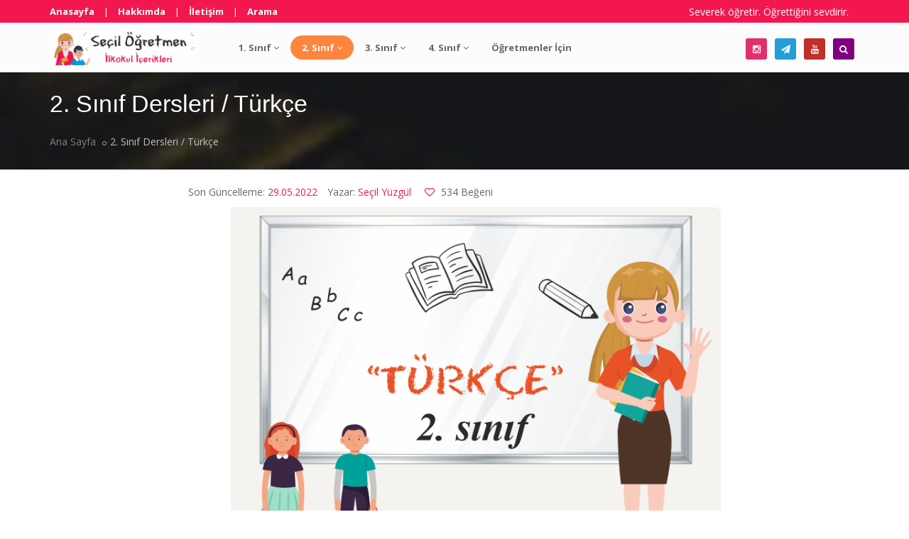

--- FILE ---
content_type: text/html; charset=utf-8
request_url: https://secilogretmen.com/kategori/dersdetay/Pd3LEL-ghTUNoGT-fWXjOg
body_size: 112400
content:
<!DOCTYPE html>
<html dir="ltr" lang="tr">
<head>

    <!-- Meta Tags -->
    <meta charset="utf-8">
    <meta http-equiv="x-ua-compatible" content="ie=edge">
    <meta http-equiv="content-language" content="tr">
    <meta content="Seçil Öğretmen - İlkokul Ders İçerikleri - 1. Sınıf, 2. Sınıf, 3. Sınıf, 4. Sınıf, Matematik, Türkçe, Hayat Bilgisi, Fen Bilgisi, Öğretmen için faydalı içerikler,
          Ders Notları, Etüt, Okul Destek, Türkiye, Ders, Dershane, Etüt Merkezi, Eğitim, Eğitim Merkezi, Online Eğitim" name="description">
    <meta content="Seçil Öğretmen - İlkokul Ders İçerikleri, ilkokul, 1. Sınıf, 2. Sınıf, 3. Sınıf, 4. Sınıf, Matematik, Türkçe, Hayat Bilgisi, Fen Bilgisi, Öğretmen için faydalı içerikler,
          Ders Notları, Etüt, Okul Destek, Türkiye, Ders, Dershane, Etüt Merkezi, Eğitim, Eğitim Merkezi, Online Eğitim" name="keywords">
    <meta name="googlebot" content="Seçil Öğretmen - İlkokul Ders İçerikleri, ilkokul, 1. Sınıf, 2. Sınıf, 3. Sınıf, 4. Sınıf, Matematik, Türkçe, Hayat Bilgisi, Fen Bilgisi, Öğretmen için faydalı içerikler, Ders Notları, Etüt, Okul Destek, Türkiye, Ders, Dershane, Etüt Merkezi, Eğitim, Eğitim Merkezi, Online Eğitim" />
    <meta name="robots" content="Seçil Öğretmen - İlkokul Ders İçerikleri, ilkokul, 1. Sınıf, 2. Sınıf, 3. Sınıf, 4. Sınıf, Matematik, Türkçe, Hayat Bilgisi, Fen Bilgisi, Öğretmen için faydalı içerikler, Ders Notları, Etüt, Okul Destek, Türkiye, Ders, Dershane, Etüt Merkezi, Eğitim, Eğitim Merkezi, Online Eğitim" />
    <meta name="Author" content="Seçil YÜZGÜL">
    <meta name="viewport" content="width=device-width, initial-scale=1.0">
    <meta content="telephone=no" name="format-detection">
    <meta name="HandheldFriendly" content="true">
    <meta name="Abstract" content="Seçil Öğretmen - İlkokul Ders İçerikleri">
    <meta http-equiv="Content-Type" content="text/html; charset=iso-8859">
    <meta name="Copyright" content="Tüm hakları saklıdır. Seçil Öğretmen - İlkokul Ders İçerikleri.">
    <meta name="publisher" content="VS 2019" />
    <meta name="viewport" content="width=device-width,initial-scale=1.0" />
    <meta http-equiv="content-type" content="text/html; charset=UTF-8" />


    <!-- Page Title -->
    <title>Seçil Öğretmen | İlkokul Ders İçerikleri</title>
    <script>
        window.addEventListener('load', function () {
            (adsbygoogle = window.adsbygoogle || []).push({});
        });
    </script>
    <script async src="https://pagead2.googlesyndication.com/pagead/js/adsbygoogle.js?client=ca-pub-4032151716558259"
            crossorigin="anonymous"></script>
    <!-- Favicon and Touch Icons -->
    <link href="/images/favicon.png" rel="shortcut icon" type="image/png">
    <link href="/images/apple-touch-icon.png" rel="apple-touch-icon">
    <link href="/images/apple-touch-icon-72x72.png" rel="apple-touch-icon" sizes="72x72">
    <link href="/images/apple-touch-icon-114x114.png" rel="apple-touch-icon" sizes="114x114">
    <link href="/images/apple-touch-icon-144x144.png" rel="apple-touch-icon" sizes="144x144">

    <!-- Stylesheet -->
    <link href="/css/bootstrap.min.css" rel="stylesheet" type="text/css">
    <link href="/css/jquery-ui.min.css" rel="stylesheet" type="text/css">
    <link href="/css/animate.css" rel="stylesheet" type="text/css">
    <link href="/css/css-plugin-collections.css" rel="stylesheet" />
    <!-- CSS | menuzord megamenu skins -->
    <link id="menuzord-menu-skins" href="/css/menuzord-skins/menuzord-rounded-boxed.css" rel="stylesheet" />
    <!-- CSS | Main style file -->
    <link href="/css/style-main.css" rel="stylesheet" type="text/css">
    <!-- CSS | Preloader Styles -->
    <link href="/css/preloader.css" rel="stylesheet" type="text/css">
    <!-- CSS | Custom Margin Padding Collection -->
    <link href="/css/custom-bootstrap-margin-padding.css" rel="stylesheet" type="text/css">
    <!-- CSS | Responsive media queries -->
    <link href="/css/responsive.css" rel="stylesheet" type="text/css">
    <!-- CSS | Style css. This is the file where you can place your own custom css code. Just uncomment it and use it. -->
    <!-- <link href="~/css/style.css" rel="stylesheet" type="text/css"> -->
    <!-- Revolution Slider 5.x CSS settings -->
    <link href="/js/revolution-slider/css/settings.css" rel="stylesheet" type="text/css" />
    <link href="/js/revolution-slider/css/layers.css" rel="stylesheet" type="text/css" />
    <link href="/js/revolution-slider/css/navigation.css" rel="stylesheet" type="text/css" />


    <!-- CSS | Theme Color -->
    <link href="/css/colors/theme-skin-color-set-1.css" rel="stylesheet" type="text/css">

    <!-- external javascripts -->
    <script src="/js/jquery-2.2.4.min.js"></script>
    <script src="/js/jquery-ui.min.js"></script>
    <script src="/js/bootstrap.min.js"></script>
    <!-- JS | jquery plugin collection for this theme -->
    <script src="/js/jquery-plugin-collection.js"></script>

    <!-- Revolution Slider 5.x SCRIPTS -->
    <script src="/js/revolution-slider/js/jquery.themepunch.tools.min.js"></script>
    <script src="/js/revolution-slider/js/jquery.themepunch.revolution.min.js"></script>

    <script src="/js/site.js?t_3"></script>
    <script src="https://cdnjs.cloudflare.com/ajax/libs/bootstrap-multiselect/0.9.13/js/bootstrap-multiselect.js"></script>
    <link rel="stylesheet" href="https://cdnjs.cloudflare.com/ajax/libs/bootstrap-multiselect/0.9.13/css/bootstrap-multiselect.css">
    <script src="https://cdnjs.cloudflare.com/ajax/libs/device.js/0.2.7/device.min.js"></script>
    <style>
        .rounded {
            border-radius: 0.60rem !important;
        }

        .rounded2 {
            border-radius: 1.90rem !important;
        }

        .menuzord-menu > li > a {
            font-weight: bold;
            font-size: 13px;
        }

        .menuzord-menu > li > ul > li > a {
            font-weight: bold;
            font-size: 13px;
        }
    </style>
    <!-- HTML5 shim and Respond.js for IE8 support of HTML5 elements and media queries -->
    <!-- WARNING: Respond.js doesn't work if you view the page via file:// -->
    <!--[if lt IE 9]>
      <script src="https://oss.maxcdn.com/html5shiv/3.7.2/html5shiv.min.js"></script>
      <script src="https://oss.maxcdn.com/respond/1.4.2/respond.min.js"></script>
    <![endif]-->
</head>
<body class="">
    <div id="wrapper" class="clearfix">
        <!-- preloader -->
        <div id="preloader">
            <div id="spinner">
                <div class="preloader-dot-loading">
                    <div class="cssload-loading"><i></i><i></i><i></i><i></i></div>
                </div>
            </div>
            <div id="disable-preloader" class="btn btn-default btn-sm">Kapat</div>
        </div>
        <!-- Header -->
        
<!-- Header -->
<header id="header" class="header">
    <div class="header-top bg-theme-color-2 sm-text-center p-0">
        <div class="container">
            <div class="row">
                <div class="col-md-4">
                    <div class="widget no-border m-0">
                        <ul class="list-inline font-13 sm-text-center mt-5 mb-5">
                            <li>
                                <a class="text-white" href="/anasayfa"><b>Anasayfa</b></a>
                            </li>
                            <li class="text-white">|</li>
                            <li>
                                <a class="text-white" href="/hakkimda"><b>Hakkımda</b></a>
                            </li>
                            <li class="text-white">|</li>
                            <li>
                                <a class="text-white" href="/iletisim"><b>İletişim</b></a>
                            </li>
                            <li class="text-white">|</li>
                            <li>
                                <a class="text-white" href="/arama"><b>Arama</b></a>
                            </li>
                        </ul>
                    </div>
                </div>
                <div class="col-md-8">

                    <div class="widget no-border m-0 mr-15 pull-right flip sm-pull-none sm-text-center">
                        <ul class="styled-icons icon-circled icon-sm pull-right flip sm-pull-none sm-text-center mt-5">
                            <li><span class="text-white" href="#">Severek &#xF6;&#x11F;retir. &#xD6;&#x11F;retti&#x11F;ini sevdirir.</span></li>
                             
                        </ul>
                    </div>
                </div>
            </div>
        </div>
    </div>
    <script>
        var link = window.location.pathname;
        $(document).ready(function () {
            $("ul.menuzord-menu").find("a[href$='" + link + "']").parent().addClass("active");
            $("ul.acilir").find("a[href$='" + link + "']").parent().parent().parent().addClass("active");
        });
    </script>
    <div class="header-nav">
        <div class="header-nav-wrapper navbar-scrolltofixed bg-lightest">
            <div class="container">
                <nav id="menuzord" class="menuzord orange">
                    <a class="menuzord-brand pull-left flip mt-10 mb-10 mr-40" href="/anasayfa">
                        <img src="/images/logo-wide.png" alt="" style="max-height:50px">
                    </a>
                    <div class="widget no-border m-0">
                        <ul class="styled-icons icon-dark icon-rounded icon-theme-colored icon-sm pull-right sm-pull-left mt-20 mt-sm-5">
                            <li><a href="https://www.instagram.com/secil_ogrtmen/" target="_blank" data-bg-color="#E1306C" title="İnstagram"><i class="fa fa-instagram"></i></a></li>
                            <li><a href="https://t.me/joinchat/Cg3BxUHt_EdjNTU0" target="_blank" data-bg-color="#229ED9" title="Telegram"><i class="fa fa-send"></i></a></li>
                            <li><a href="https://www.youtube.com/channel/UCM4m3JdECbeGKM0COepb0Lw" target="_blank" data-bg-color="#C22E2A" title="YouTube"><i class="fa fa-youtube"></i></a></li>
                            <li><a href="/arama" data-bg-color="purple" title="Sitede Ara"><i class="fa fa-search"></i></a></li>
                        </ul>
                    </div>
                    <ul class="menuzord-menu dark">
                        <li>
                            <a href="#">1. Sınıf</a>
                            <ul class="dropdown acilir">
                                    <li>
                                        <a href="/kategori/dersdetay/KMeqTnv2TY5gWzQ8-yDxoQ">Hayat Bilgisi</a>
                                    </li>
                                    <li>
                                        <a href="/kategori/dersdetay/qpUTnizGftCafetQLy-NQA">Matematik</a>
                                    </li>
                                    <li>
                                        <a href="/kategori/dersdetay/MBzZ8JJDvt8KsP3E7OfzFg">Okuma ve Yazma &#xD6;&#x11F;retimi</a>
                                    </li>
                                    <li>
                                        <a href="/kategori/dersdetay/oSD8PAtOuhcZr_HUpYxLTA">Serbest Etkinlikler</a>
                                    </li>
                                    <li>
                                        <a href="/kategori/dersdetay/SqixwRMVoJT3TYJvHiHXyQ">S&#x131;navlar</a>
                                    </li>
                                    <li>
                                        <a href="/kategori/dersdetay/JixkptqHKPInGRtMhi2b9Q">Tatil Etkinlikleri</a>
                                    </li>
                                    <li>
                                        <a href="/kategori/dersdetay/toMIDG4xOSz5stjswCHIRw">T&#xFC;rk&#xE7;e</a>
                                    </li>
                                    <li>
                                        <a href="/kategori/dersdetay/O6ehAFv3G-BFVieLMDlv5g">Uyum Haftas&#x131;</a>
                                    </li>
                            </ul>
                        </li>
                        <li>
                            <a href="#">2. Sınıf</a>
                            <ul class="dropdown acilir">
                                    <li>
                                        <a href="/kategori/dersdetay/F7AeoOtB5udv1_Pt7QW8mg">Hayat Bilgisi</a>
                                    </li>
                                    <li>
                                        <a href="/kategori/dersdetay/1LXhc-k3tNa1_W-dvbwZuQ">Matematik</a>
                                    </li>
                                    <li>
                                        <a href="/kategori/dersdetay/Sb_WN36GoM8Zz6YgMaUb8A">Serbest Etkinlikler</a>
                                    </li>
                                    <li>
                                        <a href="/kategori/dersdetay/n6uWjGIviyUJtVzcW8OYfQ">S&#x131;navlar</a>
                                    </li>
                                    <li>
                                        <a href="/kategori/dersdetay/-aTSfWmJUpoLFp6qufRCnw">Tatil Etkinlikleri</a>
                                    </li>
                                    <li>
                                        <a href="/kategori/dersdetay/Pd3LEL-ghTUNoGT-fWXjOg">T&#xFC;rk&#xE7;e</a>
                                    </li>
                            </ul>
                        </li>
                        <li>
                            <a href="#">3. Sınıf</a>
                            <ul class="dropdown acilir">
                                    <li>
                                        <a href="/kategori/dersdetay/ymMtD0_Imvs9-IgwQdMLTA">De&#x11F;erlendirme Etkinlikleri</a>
                                    </li>
                                    <li>
                                        <a href="/kategori/dersdetay/XvH12EfBoOi2uOTgHM43Qw">Fen Bilimleri</a>
                                    </li>
                                    <li>
                                        <a href="/kategori/dersdetay/qmGTnWZgoIxfk7Mnp98R8A">Hayat Bilgisi</a>
                                    </li>
                                    <li>
                                        <a href="/kategori/dersdetay/4QaPVGCDOW614dNRC3ZdQA">Matematik</a>
                                    </li>
                                    <li>
                                        <a href="/kategori/dersdetay/j2vX5Dn-YtsVudtB5pVaHQ">Serbest Etkinlikler</a>
                                    </li>
                                    <li>
                                        <a href="/kategori/dersdetay/LPz3I7F-eyLYFZ2at2GOwQ">Tatil Etkinlikleri</a>
                                    </li>
                                    <li>
                                        <a href="/kategori/dersdetay/HCs15Nb63d5gK15tvUzDmw">T&#xFC;rk&#xE7;e</a>
                                    </li>
                            </ul>
                        </li>
                        <li>
                            <a href="#">4. Sınıf</a>
                            <ul class="dropdown acilir">
                                    <li>
                                        <a href="/kategori/dersdetay/f8JDauoxYxQkxEtjq6wiTQ">De&#x11F;erlendirme Etkinlikleri</a>
                                    </li>
                                    <li>
                                        <a href="/kategori/dersdetay/Zww_iyVn1oRa8WYoG-EVjg">Fen Bilimleri</a>
                                    </li>
                                    <li>
                                        <a href="/kategori/dersdetay/EulcA4SyeNOcVtqid_gsVg">Matematik</a>
                                    </li>
                                    <li>
                                        <a href="/kategori/dersdetay/N9-9e7CrLis2ZIiUmq_iHA">Serbest Etkinlikler</a>
                                    </li>
                                    <li>
                                        <a href="/kategori/dersdetay/pMp8kzv75mwC6aRglKg2CA">Sosyal Bilgiler</a>
                                    </li>
                                    <li>
                                        <a href="/kategori/dersdetay/imTlJbm7fcynwb-yxTIsAw">Tatil Etkinlikleri</a>
                                    </li>
                                    <li>
                                        <a href="/kategori/dersdetay/RjqrI-3cNFnVTc3SewJPyA">T&#xFC;rk&#xE7;e</a>
                                    </li>
                            </ul>
                        </li>
                        <li>
                            <a href="/kategori/dersler/HCs15Nb63d5gK15tvUzDmw">Öğretmenler İçin</a>

                        </li>

                    </ul>
                </nav>
            </div>
        </div>
    </div>
</header>



        <!-- Start main-content -->
        <div class="main-content">
            <style>
    #DivBegeni:hover {
        cursor: pointer;
    }
</style>
<script src="https://www.google.com/recaptcha/api.js" async defer></script>
<!-- Start main-content -->
<div class="main-content">

    <!-- Section: inner-header -->
    <section class="inner-header divider parallax layer-overlay overlay-dark-5" data-bg-img="https://encrypted-tbn0.gstatic.com/images?q=tbn:ANd9GcRbff5FlzYa5DwMjrtJXt_QDKydOKonX0HLuQ&usqp=CAU">
        <div class="container pt-0 pb-0">
            <!-- Section Content -->
            <div class="section-content">
                <div class="row">
                    <div class="col-md-12">
                        <h2 class="title text-white">2. S&#x131;n&#x131;f Dersleri / T&#xFC;rk&#xE7;e</h2>
                        <ol class="breadcrumb text-left text-black mt-10">
                            <li><a href="/anasayfa">Ana Sayfa</a></li>
                            <li class="active text-gray-silver">2. S&#x131;n&#x131;f Dersleri / T&#xFC;rk&#xE7;e</li>
                        </ol>
                    </div>
                </div>
            </div>
        </div>
    </section>

    <!-- Section: Blog -->
    <section>
        <div class="container pt-20">
            <div class="row">
                <div class="col-md-8 col-md-offset-2">
                    <div class="blog-posts single-post">
                        <article class="post clearfix mb-0">
                            <div class="entry-meta mb-10">
                                <input name="__RequestVerificationToken" type="hidden" value="CfDJ8AZZkA3lmgdFt28aSJDsZ78BG5sHmZ1OpCmPs9XS_3Ysk49MSVLFn6BoDV3DypVR_ewD2iXRxua_i6gjR1I1kpdEyYL4AWq7J82mDrfM0gdNtczRxn8gC1lWldDNqxPldCZi5wUmMPJlfjTvQMKjqEc" />
                                <ul class="list-inline">
                                    <li>Son Güncelleme: <span class="text-theme-color-2"> 29.05.2022</span></li>
                                    <li>Yazar: <span class="text-theme-color-2">Se&#xE7;il Y&#xFC;zg&#xFC;l</span></li>
                                    <li id="DivBegeni" onclick="DersBegeniArttir('Pd3LEL-ghTUNoGT-fWXjOg')" title="Beğen">
<i class="fa fa-heart-o ml-5 mr-5" style="color:red"></i> 534 Beğeni
                                    </li>
                                </ul>
                            </div>
                            <div class="entry-header">
                                <div class="post-thumb thumb"> <img src="https://yonetim.secilogretmen.com/Resimler/7f59d9ba-64db-4dc0-8448-af3e7419b046.png" alt="" class="img-responsive img-fullwidth rounded"> </div>
                            </div>
                                <div class="entry-content mt-10">
                                    Türkçe dersi içerikleri
                                </div>
                                <div class="entry-title pt-10">
                                    <h4 class="text-uppercase"><i class="fa fa-book fa-2x text-danger"> </i>&nbsp;&nbsp; <span class="font-weight-800 text-danger" style="font-family:'Gill Sans', 'Gill Sans MT', Calibri, 'Trebuchet MS', sans-serif">2.S&#x131;n&#x131;f T&#xFC;rk&#xE7;e Dil Bilgisi Dersinde Hangi Konular&#x131; &#xD6;&#x11F;renece&#x11F;iz? </span> </h4>
                                </div>
                                <div class="entry-meta pl-15">

                                </div>
                        <div class="entry-content mt-10">
                                <a onclick="IndirmeArttir('dM0RavjO5-ZgRy3lA9Cejw')" href="/kategori/DownloadFile?url=https%3A%2F%2Fyonetim.secilogretmen.com%2FDosyalar%2F43799747-0d0a-444a-abb5-a04a1917241c.pdf"><i class="fa fa-download mr-10 ml-20" title="İndir"></i></a> <a onclick="IndirmeArttir('dM0RavjO5-ZgRy3lA9Cejw')" href="https://yonetim.secilogretmen.com/Dosyalar/43799747-0d0a-444a-abb5-a04a1917241c.pdf" target="_blank"><i class="fa fa-eye mr-10 ml-0" title="Görüntüle"></i> <span class="font-weight-500" style="color:green">2. S&#x131;n&#x131;f T&#xFC;rk&#xE7;e Dil Bilgisi Konular&#x131; </span></a> <span style="font-size:small">&nbsp;&nbsp;(<a onclick="IndirmeArttir('dM0RavjO5-ZgRy3lA9Cejw')" href="/kategori/DownloadFile?url=https%3A%2F%2Fyonetim.secilogretmen.com%2FDosyalar%2F43799747-0d0a-444a-abb5-a04a1917241c.pdf">İndir</a>) &nbsp;&nbsp; (15144 kez indirildi)</span>
                                <hr class="m-5">
                        </div>
                                <div class="entry-title pt-10">
                                    <h4 class="text-uppercase"><i class="fa fa-book fa-2x text-danger"> </i>&nbsp;&nbsp; <span class="font-weight-800 text-danger" style="font-family:'Gill Sans', 'Gill Sans MT', Calibri, 'Trebuchet MS', sans-serif">Harf (Ses) Bilgisi </span> </h4>
                                </div>
                                <div class="entry-meta pl-15">

                                </div>
                        <div class="entry-content mt-10">
                                <a onclick="IndirmeArttir('WnuOykiO7sQiSF0k-0FKHw')" href="/kategori/DownloadFile?url=https%3A%2F%2Fyonetim.secilogretmen.com%2FDosyalar%2F59722bf8-aec5-4af0-bcc8-59179d655e68.pdf"><i class="fa fa-download mr-10 ml-20" title="İndir"></i></a> <a onclick="IndirmeArttir('WnuOykiO7sQiSF0k-0FKHw')" href="https://yonetim.secilogretmen.com/Dosyalar/59722bf8-aec5-4af0-bcc8-59179d655e68.pdf" target="_blank"><i class="fa fa-eye mr-10 ml-0" title="Görüntüle"></i> <span class="font-weight-500" style="color:green">&#x130;nteraktif Alfabe Etkinli&#x11F;i </span></a> <span style="font-size:small">&nbsp;&nbsp;(<a onclick="IndirmeArttir('WnuOykiO7sQiSF0k-0FKHw')" href="/kategori/DownloadFile?url=https%3A%2F%2Fyonetim.secilogretmen.com%2FDosyalar%2F59722bf8-aec5-4af0-bcc8-59179d655e68.pdf">İndir</a>) &nbsp;&nbsp; (7233 kez indirildi)</span>
                                <hr class="m-5">
                                <a onclick="IndirmeArttir('cAyi53h02vkKHtjKL6nJAA')" href="/kategori/DownloadFile?url=https%3A%2F%2Fyonetim.secilogretmen.com%2FDosyalar%2F16e92d76-edbc-417c-9d59-3c0cc6fd0098.pdf"><i class="fa fa-download mr-10 ml-20" title="İndir"></i></a> <a onclick="IndirmeArttir('cAyi53h02vkKHtjKL6nJAA')" href="https://yonetim.secilogretmen.com/Dosyalar/16e92d76-edbc-417c-9d59-3c0cc6fd0098.pdf" target="_blank"><i class="fa fa-eye mr-10 ml-0" title="Görüntüle"></i> <span class="font-weight-500" style="color:green">Alfabe Etkinli&#x11F;i-1 </span></a> <span style="font-size:small">&nbsp;&nbsp;(<a onclick="IndirmeArttir('cAyi53h02vkKHtjKL6nJAA')" href="/kategori/DownloadFile?url=https%3A%2F%2Fyonetim.secilogretmen.com%2FDosyalar%2F16e92d76-edbc-417c-9d59-3c0cc6fd0098.pdf">İndir</a>) &nbsp;&nbsp; (5142 kez indirildi)</span>
                                <hr class="m-5">
                                <a onclick="IndirmeArttir('BVbklAPFHZCXjhLQvspNow')" href="/kategori/DownloadFile?url=https%3A%2F%2Fyonetim.secilogretmen.com%2FDosyalar%2Fa75f64f6-8f8b-410c-b071-4101496c0c13.pdf"><i class="fa fa-download mr-10 ml-20" title="İndir"></i></a> <a onclick="IndirmeArttir('BVbklAPFHZCXjhLQvspNow')" href="https://yonetim.secilogretmen.com/Dosyalar/a75f64f6-8f8b-410c-b071-4101496c0c13.pdf" target="_blank"><i class="fa fa-eye mr-10 ml-0" title="Görüntüle"></i> <span class="font-weight-500" style="color:green">Harf (Ses) Bilgisi Konu Anlat&#x131;m&#x131; - El Eme&#x11F;i </span></a> <span style="font-size:small">&nbsp;&nbsp;(<a onclick="IndirmeArttir('BVbklAPFHZCXjhLQvspNow')" href="/kategori/DownloadFile?url=https%3A%2F%2Fyonetim.secilogretmen.com%2FDosyalar%2Fa75f64f6-8f8b-410c-b071-4101496c0c13.pdf">İndir</a>) &nbsp;&nbsp; (25686 kez indirildi)</span>
                                <hr class="m-5">
                                <a onclick="IndirmeArttir('sQGH7ZsZpihJqXiz8Qs-5Q')" href="/kategori/DownloadFile?url=https%3A%2F%2Fyonetim.secilogretmen.com%2FDosyalar%2F19e78789-6157-4e7a-ab41-e49ff062929a.pdf"><i class="fa fa-download mr-10 ml-20" title="İndir"></i></a> <a onclick="IndirmeArttir('sQGH7ZsZpihJqXiz8Qs-5Q')" href="https://yonetim.secilogretmen.com/Dosyalar/19e78789-6157-4e7a-ab41-e49ff062929a.pdf" target="_blank"><i class="fa fa-eye mr-10 ml-0" title="Görüntüle"></i> <span class="font-weight-500" style="color:green">Harf (Ses) Bilgisi Etkinlik - El Eme&#x11F;i </span></a> <span style="font-size:small">&nbsp;&nbsp;(<a onclick="IndirmeArttir('sQGH7ZsZpihJqXiz8Qs-5Q')" href="/kategori/DownloadFile?url=https%3A%2F%2Fyonetim.secilogretmen.com%2FDosyalar%2F19e78789-6157-4e7a-ab41-e49ff062929a.pdf">İndir</a>) &nbsp;&nbsp; (20970 kez indirildi)</span>
                                <hr class="m-5">
                                <a onclick="IndirmeArttir('2JYB6TpB0YJe_LM0iBDhEA')" href="/kategori/DownloadFile?url=https%3A%2F%2Fyonetim.secilogretmen.com%2FDosyalar%2F1df9a0ce-4014-4456-b8a3-ea6e3b16aa6b.pdf"><i class="fa fa-download mr-10 ml-20" title="İndir"></i></a> <a onclick="IndirmeArttir('2JYB6TpB0YJe_LM0iBDhEA')" href="https://yonetim.secilogretmen.com/Dosyalar/1df9a0ce-4014-4456-b8a3-ea6e3b16aa6b.pdf" target="_blank"><i class="fa fa-eye mr-10 ml-0" title="Görüntüle"></i> <span class="font-weight-500" style="color:green">&#xDC;NL&#xDC;B&#xDC;S - &#xDC;nl&#xFC; Harfler &#x130;&#xE7;in Boyama Etkinli&#x11F;i </span></a> <span style="font-size:small">&nbsp;&nbsp;(<a onclick="IndirmeArttir('2JYB6TpB0YJe_LM0iBDhEA')" href="/kategori/DownloadFile?url=https%3A%2F%2Fyonetim.secilogretmen.com%2FDosyalar%2F1df9a0ce-4014-4456-b8a3-ea6e3b16aa6b.pdf">İndir</a>) &nbsp;&nbsp; (22191 kez indirildi)</span>
                                <hr class="m-5">
                                <a onclick="IndirmeArttir('oqyEJKZUD1-T91NzJ4Lkxw')" href="/kategori/DownloadFile?url=https%3A%2F%2Fyonetim.secilogretmen.com%2FDosyalar%2F00ea835b-21f5-498a-9dc2-e412bb7cc538.pdf"><i class="fa fa-download mr-10 ml-20" title="İndir"></i></a> <a onclick="IndirmeArttir('oqyEJKZUD1-T91NzJ4Lkxw')" href="https://yonetim.secilogretmen.com/Dosyalar/00ea835b-21f5-498a-9dc2-e412bb7cc538.pdf" target="_blank"><i class="fa fa-eye mr-10 ml-0" title="Görüntüle"></i> <span class="font-weight-500" style="color:green">&#xDC;NS&#xDC;Z&#xDC;M - &#xDC;ns&#xFC;z Harfler &#x130;&#xE7;in Boyama Etkinli&#x11F;i </span></a> <span style="font-size:small">&nbsp;&nbsp;(<a onclick="IndirmeArttir('oqyEJKZUD1-T91NzJ4Lkxw')" href="/kategori/DownloadFile?url=https%3A%2F%2Fyonetim.secilogretmen.com%2FDosyalar%2F00ea835b-21f5-498a-9dc2-e412bb7cc538.pdf">İndir</a>) &nbsp;&nbsp; (15606 kez indirildi)</span>
                                <hr class="m-5">
                        </div>
                                <div class="entry-title pt-10">
                                    <h4 class="text-uppercase"><i class="fa fa-book fa-2x text-danger"> </i>&nbsp;&nbsp; <span class="font-weight-800 text-danger" style="font-family:'Gill Sans', 'Gill Sans MT', Calibri, 'Trebuchet MS', sans-serif">Hece Bilgisi </span> </h4>
                                </div>
                                <div class="entry-meta pl-15">

                                </div>
                        <div class="entry-content mt-10">
                                <a onclick="IndirmeArttir('juQP9hOUqBGg3J5T2Psm4g')" href="/kategori/DownloadFile?url=https%3A%2F%2Fyonetim.secilogretmen.com%2FDosyalar%2Fc959a3cf-337b-45d1-8c74-d08fc008af09.pdf"><i class="fa fa-download mr-10 ml-20" title="İndir"></i></a> <a onclick="IndirmeArttir('juQP9hOUqBGg3J5T2Psm4g')" href="https://yonetim.secilogretmen.com/Dosyalar/c959a3cf-337b-45d1-8c74-d08fc008af09.pdf" target="_blank"><i class="fa fa-eye mr-10 ml-0" title="Görüntüle"></i> <span class="font-weight-500" style="color:green">Hece Bilgisi Konu Anlat&#x131;m&#x131; - El Eme&#x11F;i </span></a> <span style="font-size:small">&nbsp;&nbsp;(<a onclick="IndirmeArttir('juQP9hOUqBGg3J5T2Psm4g')" href="/kategori/DownloadFile?url=https%3A%2F%2Fyonetim.secilogretmen.com%2FDosyalar%2Fc959a3cf-337b-45d1-8c74-d08fc008af09.pdf">İndir</a>) &nbsp;&nbsp; (21728 kez indirildi)</span>
                                <hr class="m-5">
                                <a onclick="IndirmeArttir('jF7AsJkPjpDrPIuMH0eXkQ')" href="/kategori/DownloadFile?url=https%3A%2F%2Fyonetim.secilogretmen.com%2FDosyalar%2F04510408-197b-4e40-8d05-ab8250eba63a.pdf"><i class="fa fa-download mr-10 ml-20" title="İndir"></i></a> <a onclick="IndirmeArttir('jF7AsJkPjpDrPIuMH0eXkQ')" href="https://yonetim.secilogretmen.com/Dosyalar/04510408-197b-4e40-8d05-ab8250eba63a.pdf" target="_blank"><i class="fa fa-eye mr-10 ml-0" title="Görüntüle"></i> <span class="font-weight-500" style="color:green">YAZ - S&#x130;L Hecelerine Ay&#x131;rma (Renkli) </span></a> <span style="font-size:small">&nbsp;&nbsp;(<a onclick="IndirmeArttir('jF7AsJkPjpDrPIuMH0eXkQ')" href="/kategori/DownloadFile?url=https%3A%2F%2Fyonetim.secilogretmen.com%2FDosyalar%2F04510408-197b-4e40-8d05-ab8250eba63a.pdf">İndir</a>) &nbsp;&nbsp; (12920 kez indirildi)</span>
                                <hr class="m-5">
                                <a onclick="IndirmeArttir('VmGckOHWwya_Dcn6dWAaRg')" href="/kategori/DownloadFile?url=https%3A%2F%2Fyonetim.secilogretmen.com%2FDosyalar%2F7c5a0c56-d6c2-4500-8718-cb62424aab98.pdf"><i class="fa fa-download mr-10 ml-20" title="İndir"></i></a> <a onclick="IndirmeArttir('VmGckOHWwya_Dcn6dWAaRg')" href="https://yonetim.secilogretmen.com/Dosyalar/7c5a0c56-d6c2-4500-8718-cb62424aab98.pdf" target="_blank"><i class="fa fa-eye mr-10 ml-0" title="Görüntüle"></i> <span class="font-weight-500" style="color:green">YAZ - S&#x130;L Hecelerine Ay&#x131;rma (Renksiz) </span></a> <span style="font-size:small">&nbsp;&nbsp;(<a onclick="IndirmeArttir('VmGckOHWwya_Dcn6dWAaRg')" href="/kategori/DownloadFile?url=https%3A%2F%2Fyonetim.secilogretmen.com%2FDosyalar%2F7c5a0c56-d6c2-4500-8718-cb62424aab98.pdf">İndir</a>) &nbsp;&nbsp; (8544 kez indirildi)</span>
                                <hr class="m-5">
                                <a onclick="IndirmeArttir('FXWxnj1VCc1TB0S6hMWY1w')" href="/kategori/DownloadFile?url=https%3A%2F%2Fyonetim.secilogretmen.com%2FDosyalar%2F88b0853a-f426-424a-867f-19abf3e80bf9.pdf"><i class="fa fa-download mr-10 ml-20" title="İndir"></i></a> <a onclick="IndirmeArttir('FXWxnj1VCc1TB0S6hMWY1w')" href="https://yonetim.secilogretmen.com/Dosyalar/88b0853a-f426-424a-867f-19abf3e80bf9.pdf" target="_blank"><i class="fa fa-eye mr-10 ml-0" title="Görüntüle"></i> <span class="font-weight-500" style="color:green">Hece Bilgisi Etkinlik -1 </span></a> <span style="font-size:small">&nbsp;&nbsp;(<a onclick="IndirmeArttir('FXWxnj1VCc1TB0S6hMWY1w')" href="/kategori/DownloadFile?url=https%3A%2F%2Fyonetim.secilogretmen.com%2FDosyalar%2F88b0853a-f426-424a-867f-19abf3e80bf9.pdf">İndir</a>) &nbsp;&nbsp; (5659 kez indirildi)</span>
                                <hr class="m-5">
                                <a onclick="IndirmeArttir('v7c9d5fyDWpQRc_22F1ldg')" href="/kategori/DownloadFile?url=https%3A%2F%2Fyonetim.secilogretmen.com%2FDosyalar%2Fe999e541-5fff-46df-b5f3-473f2e706627.pdf"><i class="fa fa-download mr-10 ml-20" title="İndir"></i></a> <a onclick="IndirmeArttir('v7c9d5fyDWpQRc_22F1ldg')" href="https://yonetim.secilogretmen.com/Dosyalar/e999e541-5fff-46df-b5f3-473f2e706627.pdf" target="_blank"><i class="fa fa-eye mr-10 ml-0" title="Görüntüle"></i> <span class="font-weight-500" style="color:green">Hece Bilgisi Etkinlik -2 </span></a> <span style="font-size:small">&nbsp;&nbsp;(<a onclick="IndirmeArttir('v7c9d5fyDWpQRc_22F1ldg')" href="/kategori/DownloadFile?url=https%3A%2F%2Fyonetim.secilogretmen.com%2FDosyalar%2Fe999e541-5fff-46df-b5f3-473f2e706627.pdf">İndir</a>) &nbsp;&nbsp; (3561 kez indirildi)</span>
                                <hr class="m-5">
                        </div>
                                <div class="entry-title pt-10">
                                    <h4 class="text-uppercase"><i class="fa fa-book fa-2x text-danger"> </i>&nbsp;&nbsp; <span class="font-weight-800 text-danger" style="font-family:'Gill Sans', 'Gill Sans MT', Calibri, 'Trebuchet MS', sans-serif">Kelime Bilgisi </span> </h4>
                                </div>
                                <div class="entry-meta pl-15">

                                </div>
                        <div class="entry-content mt-10">
                                <a onclick="IndirmeArttir('gFP1rLkZD8v1ck30uk2tYw')" href="/kategori/DownloadFile?url=https%3A%2F%2Fyonetim.secilogretmen.com%2FDosyalar%2F0c23797b-c0fd-4c0d-8d7a-fbaa24a31588.pdf"><i class="fa fa-download mr-10 ml-20" title="İndir"></i></a> <a onclick="IndirmeArttir('gFP1rLkZD8v1ck30uk2tYw')" href="https://yonetim.secilogretmen.com/Dosyalar/0c23797b-c0fd-4c0d-8d7a-fbaa24a31588.pdf" target="_blank"><i class="fa fa-eye mr-10 ml-0" title="Görüntüle"></i> <span class="font-weight-500" style="color:green">Kelime Bilgisi Konu Anlat&#x131;m&#x131; - El Eme&#x11F;i </span></a> <span style="font-size:small">&nbsp;&nbsp;(<a onclick="IndirmeArttir('gFP1rLkZD8v1ck30uk2tYw')" href="/kategori/DownloadFile?url=https%3A%2F%2Fyonetim.secilogretmen.com%2FDosyalar%2F0c23797b-c0fd-4c0d-8d7a-fbaa24a31588.pdf">İndir</a>) &nbsp;&nbsp; (20712 kez indirildi)</span>
                                <hr class="m-5">
                                <a onclick="IndirmeArttir('Xsp_ysVuOMrSw8h1wCuyWQ')" href="/kategori/DownloadFile?url=https%3A%2F%2Fyonetim.secilogretmen.com%2FDosyalar%2Fde49337b-f1ed-42cc-b039-e3c7d79b8498.pdf"><i class="fa fa-download mr-10 ml-20" title="İndir"></i></a> <a onclick="IndirmeArttir('Xsp_ysVuOMrSw8h1wCuyWQ')" href="https://yonetim.secilogretmen.com/Dosyalar/de49337b-f1ed-42cc-b039-e3c7d79b8498.pdf" target="_blank"><i class="fa fa-eye mr-10 ml-0" title="Görüntüle"></i> <span class="font-weight-500" style="color:green">Kelime Bilgisi Etkinlik -1 </span></a> <span style="font-size:small">&nbsp;&nbsp;(<a onclick="IndirmeArttir('Xsp_ysVuOMrSw8h1wCuyWQ')" href="/kategori/DownloadFile?url=https%3A%2F%2Fyonetim.secilogretmen.com%2FDosyalar%2Fde49337b-f1ed-42cc-b039-e3c7d79b8498.pdf">İndir</a>) &nbsp;&nbsp; (2673 kez indirildi)</span>
                                <hr class="m-5">
                                <a onclick="IndirmeArttir('ozhdwrs4-hSU3S3ECbKWbw')" href="/kategori/DownloadFile?url=https%3A%2F%2Fyonetim.secilogretmen.com%2FDosyalar%2Feef89e75-2144-436d-89a9-3c4d8738c1cf.pdf"><i class="fa fa-download mr-10 ml-20" title="İndir"></i></a> <a onclick="IndirmeArttir('ozhdwrs4-hSU3S3ECbKWbw')" href="https://yonetim.secilogretmen.com/Dosyalar/eef89e75-2144-436d-89a9-3c4d8738c1cf.pdf" target="_blank"><i class="fa fa-eye mr-10 ml-0" title="Görüntüle"></i> <span class="font-weight-500" style="color:green">Kelime Bilgisi Etkinli&#x11F;i -2 </span></a> <span style="font-size:small">&nbsp;&nbsp;(<a onclick="IndirmeArttir('ozhdwrs4-hSU3S3ECbKWbw')" href="/kategori/DownloadFile?url=https%3A%2F%2Fyonetim.secilogretmen.com%2FDosyalar%2Feef89e75-2144-436d-89a9-3c4d8738c1cf.pdf">İndir</a>) &nbsp;&nbsp; (1835 kez indirildi)</span>
                                <hr class="m-5">
                                <a onclick="IndirmeArttir('ozFnXF8EoV91YRfS_LLZww')" href="/kategori/DownloadFile?url=https%3A%2F%2Fyonetim.secilogretmen.com%2FDosyalar%2F1a40b885-8794-4e38-bb9e-ef62119595cc.pdf"><i class="fa fa-download mr-10 ml-20" title="İndir"></i></a> <a onclick="IndirmeArttir('ozFnXF8EoV91YRfS_LLZww')" href="https://yonetim.secilogretmen.com/Dosyalar/1a40b885-8794-4e38-bb9e-ef62119595cc.pdf" target="_blank"><i class="fa fa-eye mr-10 ml-0" title="Görüntüle"></i> <span class="font-weight-500" style="color:green">Tek Ba&#x15F;&#x131;na Anlam&#x131; Olan ve Olmayan Kelimeler </span></a> <span style="font-size:small">&nbsp;&nbsp;(<a onclick="IndirmeArttir('ozFnXF8EoV91YRfS_LLZww')" href="/kategori/DownloadFile?url=https%3A%2F%2Fyonetim.secilogretmen.com%2FDosyalar%2F1a40b885-8794-4e38-bb9e-ef62119595cc.pdf">İndir</a>) &nbsp;&nbsp; (2580 kez indirildi)</span>
                                <hr class="m-5">
                        </div>
                                <div class="entry-title pt-10">
                                    <h4 class="text-uppercase"><i class="fa fa-book fa-2x text-danger"> </i>&nbsp;&nbsp; <span class="font-weight-800 text-danger" style="font-family:'Gill Sans', 'Gill Sans MT', Calibri, 'Trebuchet MS', sans-serif">Kelimeleri Alfabetik S&#x131;ralaya Dizme </span> </h4>
                                </div>
                                <div class="entry-meta pl-15">

                                </div>
                        <div class="entry-content mt-10">
                                <a onclick="IndirmeArttir('jnpIszrGnxtXucYyOSwYKg')" href="/kategori/DownloadFile?url=https%3A%2F%2Fyonetim.secilogretmen.com%2FDosyalar%2F09d4942e-7e26-4543-9c7d-6311ae909ea0.pdf"><i class="fa fa-download mr-10 ml-20" title="İndir"></i></a> <a onclick="IndirmeArttir('jnpIszrGnxtXucYyOSwYKg')" href="https://yonetim.secilogretmen.com/Dosyalar/09d4942e-7e26-4543-9c7d-6311ae909ea0.pdf" target="_blank"><i class="fa fa-eye mr-10 ml-0" title="Görüntüle"></i> <span class="font-weight-500" style="color:green">Kelimeleri Alfabetik S&#x131;ralama - El Eme&#x11F;i </span></a> <span style="font-size:small">&nbsp;&nbsp;(<a onclick="IndirmeArttir('jnpIszrGnxtXucYyOSwYKg')" href="/kategori/DownloadFile?url=https%3A%2F%2Fyonetim.secilogretmen.com%2FDosyalar%2F09d4942e-7e26-4543-9c7d-6311ae909ea0.pdf">İndir</a>) &nbsp;&nbsp; (18794 kez indirildi)</span>
                                <hr class="m-5">
                                <a onclick="IndirmeArttir('qyorixLA0UmofDrCnIFqeg')" href="/kategori/DownloadFile?url=https%3A%2F%2Fyonetim.secilogretmen.com%2FDosyalar%2F21eb322a-94b0-4325-9eb6-8515784c359d.pdf"><i class="fa fa-download mr-10 ml-20" title="İndir"></i></a> <a onclick="IndirmeArttir('qyorixLA0UmofDrCnIFqeg')" href="https://yonetim.secilogretmen.com/Dosyalar/21eb322a-94b0-4325-9eb6-8515784c359d.pdf" target="_blank"><i class="fa fa-eye mr-10 ml-0" title="Görüntüle"></i> <span class="font-weight-500" style="color:green">Kelimeleri S&#xF6;zl&#xFC;k S&#x131;ras&#x131;na G&#xF6;re Dizme Etkinli&#x11F;i -1 </span></a> <span style="font-size:small">&nbsp;&nbsp;(<a onclick="IndirmeArttir('qyorixLA0UmofDrCnIFqeg')" href="/kategori/DownloadFile?url=https%3A%2F%2Fyonetim.secilogretmen.com%2FDosyalar%2F21eb322a-94b0-4325-9eb6-8515784c359d.pdf">İndir</a>) &nbsp;&nbsp; (15777 kez indirildi)</span>
                                <hr class="m-5">
                                <a onclick="IndirmeArttir('b3oOS1HzDuF16TrcMNmxzg')" href="/kategori/DownloadFile?url=https%3A%2F%2Fyonetim.secilogretmen.com%2FDosyalar%2Fc6559b58-5f59-4c6c-9e5b-c15f6dde3426.pdf"><i class="fa fa-download mr-10 ml-20" title="İndir"></i></a> <a onclick="IndirmeArttir('b3oOS1HzDuF16TrcMNmxzg')" href="https://yonetim.secilogretmen.com/Dosyalar/c6559b58-5f59-4c6c-9e5b-c15f6dde3426.pdf" target="_blank"><i class="fa fa-eye mr-10 ml-0" title="Görüntüle"></i> <span class="font-weight-500" style="color:green">Kelimelerin Alfabetik S&#x131;ras&#x131;-2 </span></a> <span style="font-size:small">&nbsp;&nbsp;(<a onclick="IndirmeArttir('b3oOS1HzDuF16TrcMNmxzg')" href="/kategori/DownloadFile?url=https%3A%2F%2Fyonetim.secilogretmen.com%2FDosyalar%2Fc6559b58-5f59-4c6c-9e5b-c15f6dde3426.pdf">İndir</a>) &nbsp;&nbsp; (4194 kez indirildi)</span>
                                <hr class="m-5">
                                <a onclick="IndirmeArttir('glXtiWECr89wpO_vsq7LDQ')" href="/kategori/DownloadFile?url=https%3A%2F%2Fyonetim.secilogretmen.com%2FDosyalar%2F48850041-6ffe-4d2e-8b5c-a650610210ea.pdf"><i class="fa fa-download mr-10 ml-20" title="İndir"></i></a> <a onclick="IndirmeArttir('glXtiWECr89wpO_vsq7LDQ')" href="https://yonetim.secilogretmen.com/Dosyalar/48850041-6ffe-4d2e-8b5c-a650610210ea.pdf" target="_blank"><i class="fa fa-eye mr-10 ml-0" title="Görüntüle"></i> <span class="font-weight-500" style="color:green">Alfabetik S&#x131;ralama -3 </span></a> <span style="font-size:small">&nbsp;&nbsp;(<a onclick="IndirmeArttir('glXtiWECr89wpO_vsq7LDQ')" href="/kategori/DownloadFile?url=https%3A%2F%2Fyonetim.secilogretmen.com%2FDosyalar%2F48850041-6ffe-4d2e-8b5c-a650610210ea.pdf">İndir</a>) &nbsp;&nbsp; (3763 kez indirildi)</span>
                                <hr class="m-5">
                        </div>
                                <div class="entry-title pt-10">
                                    <h4 class="text-uppercase"><i class="fa fa-book fa-2x text-danger"> </i>&nbsp;&nbsp; <span class="font-weight-800 text-danger" style="font-family:'Gill Sans', 'Gill Sans MT', Calibri, 'Trebuchet MS', sans-serif">Sat&#x131;r Sonuna S&#x131;&#x11F;mayan Kelimeler </span> </h4>
                                </div>
                                <div class="entry-meta pl-15">

                                </div>
                        <div class="entry-content mt-10">
                                <a onclick="IndirmeArttir('8BLAwicgt4jomLhtwO-pEA')" href="/kategori/DownloadFile?url=https%3A%2F%2Fyonetim.secilogretmen.com%2FDosyalar%2F6146b282-d22b-48e3-a7f8-443f1d1c03a6.pdf"><i class="fa fa-download mr-10 ml-20" title="İndir"></i></a> <a onclick="IndirmeArttir('8BLAwicgt4jomLhtwO-pEA')" href="https://yonetim.secilogretmen.com/Dosyalar/6146b282-d22b-48e3-a7f8-443f1d1c03a6.pdf" target="_blank"><i class="fa fa-eye mr-10 ml-0" title="Görüntüle"></i> <span class="font-weight-500" style="color:green">YAZ - S&#x130;L Sat&#x131;r Sonuna S&#x131;&#x11F;mayan Kelimeler (renksiz) </span></a> <span style="font-size:small">&nbsp;&nbsp;(<a onclick="IndirmeArttir('8BLAwicgt4jomLhtwO-pEA')" href="/kategori/DownloadFile?url=https%3A%2F%2Fyonetim.secilogretmen.com%2FDosyalar%2F6146b282-d22b-48e3-a7f8-443f1d1c03a6.pdf">İndir</a>) &nbsp;&nbsp; (10604 kez indirildi)</span>
                                <hr class="m-5">
                                <a onclick="IndirmeArttir('_3ER6-xXs6KUSQP4pAAvJQ')" href="/kategori/DownloadFile?url=https%3A%2F%2Fyonetim.secilogretmen.com%2FDosyalar%2Fafda56de-eaa6-425d-9167-bf883877493f.pdf"><i class="fa fa-download mr-10 ml-20" title="İndir"></i></a> <a onclick="IndirmeArttir('_3ER6-xXs6KUSQP4pAAvJQ')" href="https://yonetim.secilogretmen.com/Dosyalar/afda56de-eaa6-425d-9167-bf883877493f.pdf" target="_blank"><i class="fa fa-eye mr-10 ml-0" title="Görüntüle"></i> <span class="font-weight-500" style="color:green">YAZ - S&#x130;L Sat&#x131;r Sonuna S&#x131;&#x11F;mayan Kelimeler (renkli) </span></a> <span style="font-size:small">&nbsp;&nbsp;(<a onclick="IndirmeArttir('_3ER6-xXs6KUSQP4pAAvJQ')" href="/kategori/DownloadFile?url=https%3A%2F%2Fyonetim.secilogretmen.com%2FDosyalar%2Fafda56de-eaa6-425d-9167-bf883877493f.pdf">İndir</a>) &nbsp;&nbsp; (6086 kez indirildi)</span>
                                <hr class="m-5">
                                <a onclick="IndirmeArttir('rcU99yaKQ5yCOudpSea3xA')" href="/kategori/DownloadFile?url=https%3A%2F%2Fyonetim.secilogretmen.com%2FDosyalar%2Fdda66b3b-8ef1-4e01-8bca-1f5376cf4f1c.pdf"><i class="fa fa-download mr-10 ml-20" title="İndir"></i></a> <a onclick="IndirmeArttir('rcU99yaKQ5yCOudpSea3xA')" href="https://yonetim.secilogretmen.com/Dosyalar/dda66b3b-8ef1-4e01-8bca-1f5376cf4f1c.pdf" target="_blank"><i class="fa fa-eye mr-10 ml-0" title="Görüntüle"></i> <span class="font-weight-500" style="color:green">Sat&#x131;r Sonuna S&#x131;&#x11F;mayan Kelimeler-1 </span></a> <span style="font-size:small">&nbsp;&nbsp;(<a onclick="IndirmeArttir('rcU99yaKQ5yCOudpSea3xA')" href="/kategori/DownloadFile?url=https%3A%2F%2Fyonetim.secilogretmen.com%2FDosyalar%2Fdda66b3b-8ef1-4e01-8bca-1f5376cf4f1c.pdf">İndir</a>) &nbsp;&nbsp; (5750 kez indirildi)</span>
                                <hr class="m-5">
                                <a onclick="IndirmeArttir('axaqhs2gl0gKDFp-Dd1frQ')" href="/kategori/DownloadFile?url=https%3A%2F%2Fyonetim.secilogretmen.com%2FDosyalar%2F86b65ea0-f269-40f2-8a92-e124206f0414.pdf"><i class="fa fa-download mr-10 ml-20" title="İndir"></i></a> <a onclick="IndirmeArttir('axaqhs2gl0gKDFp-Dd1frQ')" href="https://yonetim.secilogretmen.com/Dosyalar/86b65ea0-f269-40f2-8a92-e124206f0414.pdf" target="_blank"><i class="fa fa-eye mr-10 ml-0" title="Görüntüle"></i> <span class="font-weight-500" style="color:green">Sat&#x131;r Sonuna S&#x131;&#x11F;mayan Kelimeler-2 </span></a> <span style="font-size:small">&nbsp;&nbsp;(<a onclick="IndirmeArttir('axaqhs2gl0gKDFp-Dd1frQ')" href="/kategori/DownloadFile?url=https%3A%2F%2Fyonetim.secilogretmen.com%2FDosyalar%2F86b65ea0-f269-40f2-8a92-e124206f0414.pdf">İndir</a>) &nbsp;&nbsp; (3785 kez indirildi)</span>
                                <hr class="m-5">
                        </div>
                                <div class="entry-title pt-10">
                                    <h4 class="text-uppercase"><i class="fa fa-book fa-2x text-danger"> </i>&nbsp;&nbsp; <span class="font-weight-800 text-danger" style="font-family:'Gill Sans', 'Gill Sans MT', Calibri, 'Trebuchet MS', sans-serif">Yaz&#x131;m&#x131;nda Hata Yap&#x131;lan Kelimeler </span> </h4>
                                </div>
                                <div class="entry-meta pl-15">

                                </div>
                        <div class="entry-content mt-10">
                                <a onclick="IndirmeArttir('UFFWDeeq4bawIGSWDrREgg')" href="/kategori/DownloadFile?url=https%3A%2F%2Fyonetim.secilogretmen.com%2FDosyalar%2F54642cdc-a4f8-4f3f-ae17-78d24aaa39ce.pdf"><i class="fa fa-download mr-10 ml-20" title="İndir"></i></a> <a onclick="IndirmeArttir('UFFWDeeq4bawIGSWDrREgg')" href="https://yonetim.secilogretmen.com/Dosyalar/54642cdc-a4f8-4f3f-ae17-78d24aaa39ce.pdf" target="_blank"><i class="fa fa-eye mr-10 ml-0" title="Görüntüle"></i> <span class="font-weight-500" style="color:green">Yaz&#x131;m&#x131;nda Hata Yap&#x131;lan Kelimeler ve Do&#x11F;ru Yaz&#x131;m&#x131; Tablosu </span></a> <span style="font-size:small">&nbsp;&nbsp;(<a onclick="IndirmeArttir('UFFWDeeq4bawIGSWDrREgg')" href="/kategori/DownloadFile?url=https%3A%2F%2Fyonetim.secilogretmen.com%2FDosyalar%2F54642cdc-a4f8-4f3f-ae17-78d24aaa39ce.pdf">İndir</a>) &nbsp;&nbsp; (18216 kez indirildi)</span>
                                <hr class="m-5">
                                <a onclick="IndirmeArttir('jSxG5LHnFPlLvgpKgDi3rg')" href="/kategori/DownloadFile?url=https%3A%2F%2Fyonetim.secilogretmen.com%2FDosyalar%2F9ffce631-465f-4111-999d-826b03443eb7.pdf"><i class="fa fa-download mr-10 ml-20" title="İndir"></i></a> <a onclick="IndirmeArttir('jSxG5LHnFPlLvgpKgDi3rg')" href="https://yonetim.secilogretmen.com/Dosyalar/9ffce631-465f-4111-999d-826b03443eb7.pdf" target="_blank"><i class="fa fa-eye mr-10 ml-0" title="Görüntüle"></i> <span class="font-weight-500" style="color:green">Yaz&#x131;m&#x131;nda Hata Yap&#x131;lan Kelimeler Etkinlik -1 </span></a> <span style="font-size:small">&nbsp;&nbsp;(<a onclick="IndirmeArttir('jSxG5LHnFPlLvgpKgDi3rg')" href="/kategori/DownloadFile?url=https%3A%2F%2Fyonetim.secilogretmen.com%2FDosyalar%2F9ffce631-465f-4111-999d-826b03443eb7.pdf">İndir</a>) &nbsp;&nbsp; (1639 kez indirildi)</span>
                                <hr class="m-5">
                                <a onclick="IndirmeArttir('UgUk2sY5liLWIeM_6y3g7Q')" href="/kategori/DownloadFile?url=https%3A%2F%2Fyonetim.secilogretmen.com%2FDosyalar%2Fb4ade5d9-db00-428b-bad9-9f9014f85315.pdf"><i class="fa fa-download mr-10 ml-20" title="İndir"></i></a> <a onclick="IndirmeArttir('UgUk2sY5liLWIeM_6y3g7Q')" href="https://yonetim.secilogretmen.com/Dosyalar/b4ade5d9-db00-428b-bad9-9f9014f85315.pdf" target="_blank"><i class="fa fa-eye mr-10 ml-0" title="Görüntüle"></i> <span class="font-weight-500" style="color:green">Yaz&#x131;m&#x131;nda Hata Yap&#x131;lan Kelimeler Etkinlik -2 </span></a> <span style="font-size:small">&nbsp;&nbsp;(<a onclick="IndirmeArttir('UgUk2sY5liLWIeM_6y3g7Q')" href="/kategori/DownloadFile?url=https%3A%2F%2Fyonetim.secilogretmen.com%2FDosyalar%2Fb4ade5d9-db00-428b-bad9-9f9014f85315.pdf">İndir</a>) &nbsp;&nbsp; (1156 kez indirildi)</span>
                                <hr class="m-5">
                                <a onclick="IndirmeArttir('lKw2dHWo2WLKWj_yz6POlQ')" href="/kategori/DownloadFile?url=https%3A%2F%2Fyonetim.secilogretmen.com%2FDosyalar%2F094dbfd7-e432-49ef-96ab-6d732c69e59e.pdf"><i class="fa fa-download mr-10 ml-20" title="İndir"></i></a> <a onclick="IndirmeArttir('lKw2dHWo2WLKWj_yz6POlQ')" href="https://yonetim.secilogretmen.com/Dosyalar/094dbfd7-e432-49ef-96ab-6d732c69e59e.pdf" target="_blank"><i class="fa fa-eye mr-10 ml-0" title="Görüntüle"></i> <span class="font-weight-500" style="color:green">Yaz&#x131;m&#x131;nda Hata Yap&#x131;lan Kelimeler Etkinlik -3 </span></a> <span style="font-size:small">&nbsp;&nbsp;(<a onclick="IndirmeArttir('lKw2dHWo2WLKWj_yz6POlQ')" href="/kategori/DownloadFile?url=https%3A%2F%2Fyonetim.secilogretmen.com%2FDosyalar%2F094dbfd7-e432-49ef-96ab-6d732c69e59e.pdf">İndir</a>) &nbsp;&nbsp; (1082 kez indirildi)</span>
                                <hr class="m-5">
                        </div>
                                <div class="entry-title pt-10">
                                    <h4 class="text-uppercase"><i class="fa fa-book fa-2x text-danger"> </i>&nbsp;&nbsp; <span class="font-weight-800 text-danger" style="font-family:'Gill Sans', 'Gill Sans MT', Calibri, 'Trebuchet MS', sans-serif">Z&#x131;t (Kar&#x15F;&#x131;t) Anlaml&#x131; Kelimeler </span> </h4>
                                </div>
                                <div class="entry-meta pl-15">

                                </div>
                        <div class="entry-content mt-10">
                                <a onclick="IndirmeArttir('E-SUgFav738w7IdeCvK6KQ')" href="/kategori/DownloadFile?url=https%3A%2F%2Fyonetim.secilogretmen.com%2FDosyalar%2F97649a66-6db0-404b-8ddd-f6ad6e1285a2.pdf"><i class="fa fa-download mr-10 ml-20" title="İndir"></i></a> <a onclick="IndirmeArttir('E-SUgFav738w7IdeCvK6KQ')" href="https://yonetim.secilogretmen.com/Dosyalar/97649a66-6db0-404b-8ddd-f6ad6e1285a2.pdf" target="_blank"><i class="fa fa-eye mr-10 ml-0" title="Görüntüle"></i> <span class="font-weight-500" style="color:green">Z&#x131;t Anlaml&#x131; Kelimeler S&#xF6;zl&#xFC;&#x11F;&#xFC; </span></a> <span style="font-size:small">&nbsp;&nbsp;(<a onclick="IndirmeArttir('E-SUgFav738w7IdeCvK6KQ')" href="/kategori/DownloadFile?url=https%3A%2F%2Fyonetim.secilogretmen.com%2FDosyalar%2F97649a66-6db0-404b-8ddd-f6ad6e1285a2.pdf">İndir</a>) &nbsp;&nbsp; (16132 kez indirildi)</span>
                                <hr class="m-5">
                                <a onclick="IndirmeArttir('oFMQwnssxIY0SxZgYtMcgg')" href="/kategori/DownloadFile?url=https%3A%2F%2Fyonetim.secilogretmen.com%2FDosyalar%2F4c0e374b-bf2f-401f-a6ac-274fbc5b415c.pdf"><i class="fa fa-download mr-10 ml-20" title="İndir"></i></a> <a onclick="IndirmeArttir('oFMQwnssxIY0SxZgYtMcgg')" href="https://yonetim.secilogretmen.com/Dosyalar/4c0e374b-bf2f-401f-a6ac-274fbc5b415c.pdf" target="_blank"><i class="fa fa-eye mr-10 ml-0" title="Görüntüle"></i> <span class="font-weight-500" style="color:green">YAZ-S&#x130;L Z&#x131;t Bebek (K&#x131;z i&#xE7;in) </span></a> <span style="font-size:small">&nbsp;&nbsp;(<a onclick="IndirmeArttir('oFMQwnssxIY0SxZgYtMcgg')" href="/kategori/DownloadFile?url=https%3A%2F%2Fyonetim.secilogretmen.com%2FDosyalar%2F4c0e374b-bf2f-401f-a6ac-274fbc5b415c.pdf">İndir</a>) &nbsp;&nbsp; (7062 kez indirildi)</span>
                                <hr class="m-5">
                                <a onclick="IndirmeArttir('T_ES_xm7tGoGPtP4c6w5Nw')" href="/kategori/DownloadFile?url=https%3A%2F%2Fyonetim.secilogretmen.com%2FDosyalar%2Fb1220d71-5b4b-4ca4-a145-ae8047112f7e.pdf"><i class="fa fa-download mr-10 ml-20" title="İndir"></i></a> <a onclick="IndirmeArttir('T_ES_xm7tGoGPtP4c6w5Nw')" href="https://yonetim.secilogretmen.com/Dosyalar/b1220d71-5b4b-4ca4-a145-ae8047112f7e.pdf" target="_blank"><i class="fa fa-eye mr-10 ml-0" title="Görüntüle"></i> <span class="font-weight-500" style="color:green">YAZ-S&#x130;L Z&#x131;t Bebek (Erkek i&#xE7;in) </span></a> <span style="font-size:small">&nbsp;&nbsp;(<a onclick="IndirmeArttir('T_ES_xm7tGoGPtP4c6w5Nw')" href="/kategori/DownloadFile?url=https%3A%2F%2Fyonetim.secilogretmen.com%2FDosyalar%2Fb1220d71-5b4b-4ca4-a145-ae8047112f7e.pdf">İndir</a>) &nbsp;&nbsp; (3621 kez indirildi)</span>
                                <hr class="m-5">
                                <a onclick="IndirmeArttir('V94qXm3vz16JNwAQ2s00CA')" href="/kategori/DownloadFile?url=https%3A%2F%2Fyonetim.secilogretmen.com%2FDosyalar%2F18e3e2e9-3907-4d28-97d9-326dedac39cc.pdf"><i class="fa fa-download mr-10 ml-20" title="İndir"></i></a> <a onclick="IndirmeArttir('V94qXm3vz16JNwAQ2s00CA')" href="https://yonetim.secilogretmen.com/Dosyalar/18e3e2e9-3907-4d28-97d9-326dedac39cc.pdf" target="_blank"><i class="fa fa-eye mr-10 ml-0" title="Görüntüle"></i> <span class="font-weight-500" style="color:green">Z&#x131;t (Kar&#x15F;&#x131;t) Anlaml&#x131; Kelimeler Tablosu - El Eme&#x11F;i </span></a> <span style="font-size:small">&nbsp;&nbsp;(<a onclick="IndirmeArttir('V94qXm3vz16JNwAQ2s00CA')" href="/kategori/DownloadFile?url=https%3A%2F%2Fyonetim.secilogretmen.com%2FDosyalar%2F18e3e2e9-3907-4d28-97d9-326dedac39cc.pdf">İndir</a>) &nbsp;&nbsp; (2316 kez indirildi)</span>
                                <hr class="m-5">
                                <a onclick="IndirmeArttir('jmsgp1Vat_kue0yjI7-CDw')" href="/kategori/DownloadFile?url=https%3A%2F%2Fyonetim.secilogretmen.com%2FDosyalar%2F0ae6b373-9d1b-4a96-a045-4ed43e911057.pdf"><i class="fa fa-download mr-10 ml-20" title="İndir"></i></a> <a onclick="IndirmeArttir('jmsgp1Vat_kue0yjI7-CDw')" href="https://yonetim.secilogretmen.com/Dosyalar/0ae6b373-9d1b-4a96-a045-4ed43e911057.pdf" target="_blank"><i class="fa fa-eye mr-10 ml-0" title="Görüntüle"></i> <span class="font-weight-500" style="color:green">Z&#x131;t Anlaml&#x131; Kelimeler Tablo Doldurma Etkinlik -1 </span></a> <span style="font-size:small">&nbsp;&nbsp;(<a onclick="IndirmeArttir('jmsgp1Vat_kue0yjI7-CDw')" href="/kategori/DownloadFile?url=https%3A%2F%2Fyonetim.secilogretmen.com%2FDosyalar%2F0ae6b373-9d1b-4a96-a045-4ed43e911057.pdf">İndir</a>) &nbsp;&nbsp; (14057 kez indirildi)</span>
                                <hr class="m-5">
                                <a onclick="IndirmeArttir('uO8RoVw3iZ4vMww5M4YV7w')" href="/kategori/DownloadFile?url=https%3A%2F%2Fyonetim.secilogretmen.com%2FDosyalar%2F77a2eabd-d176-48be-a1d9-271a39038428.pdf"><i class="fa fa-download mr-10 ml-20" title="İndir"></i></a> <a onclick="IndirmeArttir('uO8RoVw3iZ4vMww5M4YV7w')" href="https://yonetim.secilogretmen.com/Dosyalar/77a2eabd-d176-48be-a1d9-271a39038428.pdf" target="_blank"><i class="fa fa-eye mr-10 ml-0" title="Görüntüle"></i> <span class="font-weight-500" style="color:green">Z&#x131;t Anlaml&#x131; Kelimeler Bulmacas&#x131;  Etkinlik -2 </span></a> <span style="font-size:small">&nbsp;&nbsp;(<a onclick="IndirmeArttir('uO8RoVw3iZ4vMww5M4YV7w')" href="/kategori/DownloadFile?url=https%3A%2F%2Fyonetim.secilogretmen.com%2FDosyalar%2F77a2eabd-d176-48be-a1d9-271a39038428.pdf">İndir</a>) &nbsp;&nbsp; (2629 kez indirildi)</span>
                                <hr class="m-5">
                                <a onclick="IndirmeArttir('16DrOJwgOY6EhQ2VcQgevA')" href="/kategori/DownloadFile?url=https%3A%2F%2Fyonetim.secilogretmen.com%2FDosyalar%2F5470ef19-2807-4e4b-9d79-058028cc12a1.pdf"><i class="fa fa-download mr-10 ml-20" title="İndir"></i></a> <a onclick="IndirmeArttir('16DrOJwgOY6EhQ2VcQgevA')" href="https://yonetim.secilogretmen.com/Dosyalar/5470ef19-2807-4e4b-9d79-058028cc12a1.pdf" target="_blank"><i class="fa fa-eye mr-10 ml-0" title="Görüntüle"></i> <span class="font-weight-500" style="color:green">Z&#x131;t Anlaml&#x131; Kelimeler Bulmacas&#x131; Etkinlik-3 </span></a> <span style="font-size:small">&nbsp;&nbsp;(<a onclick="IndirmeArttir('16DrOJwgOY6EhQ2VcQgevA')" href="/kategori/DownloadFile?url=https%3A%2F%2Fyonetim.secilogretmen.com%2FDosyalar%2F5470ef19-2807-4e4b-9d79-058028cc12a1.pdf">İndir</a>) &nbsp;&nbsp; (2179 kez indirildi)</span>
                                <hr class="m-5">
                                <a onclick="IndirmeArttir('lWw-XGgGJNd3Kz97HaA56Q')" href="/kategori/DownloadFile?url=https%3A%2F%2Fyonetim.secilogretmen.com%2FDosyalar%2Fa281cbe9-d764-43ac-93c2-5243e002fb66.pdf"><i class="fa fa-download mr-10 ml-20" title="İndir"></i></a> <a onclick="IndirmeArttir('lWw-XGgGJNd3Kz97HaA56Q')" href="https://yonetim.secilogretmen.com/Dosyalar/a281cbe9-d764-43ac-93c2-5243e002fb66.pdf" target="_blank"><i class="fa fa-eye mr-10 ml-0" title="Görüntüle"></i> <span class="font-weight-500" style="color:green">Z&#x131;t Anlaml&#x131; Kelimeler Etkinlik -4 </span></a> <span style="font-size:small">&nbsp;&nbsp;(<a onclick="IndirmeArttir('lWw-XGgGJNd3Kz97HaA56Q')" href="/kategori/DownloadFile?url=https%3A%2F%2Fyonetim.secilogretmen.com%2FDosyalar%2Fa281cbe9-d764-43ac-93c2-5243e002fb66.pdf">İndir</a>) &nbsp;&nbsp; (3033 kez indirildi)</span>
                                <hr class="m-5">
                        </div>
                                <div class="entry-title pt-10">
                                    <h4 class="text-uppercase"><i class="fa fa-book fa-2x text-danger"> </i>&nbsp;&nbsp; <span class="font-weight-800 text-danger" style="font-family:'Gill Sans', 'Gill Sans MT', Calibri, 'Trebuchet MS', sans-serif">Noktalama &#x130;&#x15F;aretleri </span> </h4>
                                </div>
                                <div class="entry-meta pl-15">

                                </div>
                        <div class="entry-content mt-10">
                                <a onclick="IndirmeArttir('ctxw0rFGWyorJE39pr2ALA')" href="/kategori/DownloadFile?url=https%3A%2F%2Fyonetim.secilogretmen.com%2FDosyalar%2F6f114a92-4b8f-4f3d-b758-6e00ce638f13.pdf"><i class="fa fa-download mr-10 ml-20" title="İndir"></i></a> <a onclick="IndirmeArttir('ctxw0rFGWyorJE39pr2ALA')" href="https://yonetim.secilogretmen.com/Dosyalar/6f114a92-4b8f-4f3d-b758-6e00ce638f13.pdf" target="_blank"><i class="fa fa-eye mr-10 ml-0" title="Görüntüle"></i> <span class="font-weight-500" style="color:green">Noktalama &#x130;&#x15F;aretleri Konu Anlat&#x131;m&#x131; - El Eme&#x11F;i </span></a> <span style="font-size:small">&nbsp;&nbsp;(<a onclick="IndirmeArttir('ctxw0rFGWyorJE39pr2ALA')" href="/kategori/DownloadFile?url=https%3A%2F%2Fyonetim.secilogretmen.com%2FDosyalar%2F6f114a92-4b8f-4f3d-b758-6e00ce638f13.pdf">İndir</a>) &nbsp;&nbsp; (13667 kez indirildi)</span>
                                <hr class="m-5">
                                <a onclick="IndirmeArttir('hWGki0tuxA995y6L2_PILA')" href="/kategori/DownloadFile?url=https%3A%2F%2Fyonetim.secilogretmen.com%2FDosyalar%2Ff4e9e07e-88f1-4057-bf99-e2a3542b8e60.pdf"><i class="fa fa-download mr-10 ml-20" title="İndir"></i></a> <a onclick="IndirmeArttir('hWGki0tuxA995y6L2_PILA')" href="https://yonetim.secilogretmen.com/Dosyalar/f4e9e07e-88f1-4057-bf99-e2a3542b8e60.pdf" target="_blank"><i class="fa fa-eye mr-10 ml-0" title="Görüntüle"></i> <span class="font-weight-500" style="color:green">Noktalama &#x130;&#x15F;aretleri Etkinlikleri - El Eme&#x11F;i </span></a> <span style="font-size:small">&nbsp;&nbsp;(<a onclick="IndirmeArttir('hWGki0tuxA995y6L2_PILA')" href="/kategori/DownloadFile?url=https%3A%2F%2Fyonetim.secilogretmen.com%2FDosyalar%2Ff4e9e07e-88f1-4057-bf99-e2a3542b8e60.pdf">İndir</a>) &nbsp;&nbsp; (10104 kez indirildi)</span>
                                <hr class="m-5">
                                <a onclick="IndirmeArttir('6OBR9VIs6gCKYNzjxn2lUg')" href="/kategori/DownloadFile?url=https%3A%2F%2Fyonetim.secilogretmen.com%2FDosyalar%2F152b8ce7-9bc5-4fc6-9d11-ddd8d16e6b43.pdf"><i class="fa fa-download mr-10 ml-20" title="İndir"></i></a> <a onclick="IndirmeArttir('6OBR9VIs6gCKYNzjxn2lUg')" href="https://yonetim.secilogretmen.com/Dosyalar/152b8ce7-9bc5-4fc6-9d11-ddd8d16e6b43.pdf" target="_blank"><i class="fa fa-eye mr-10 ml-0" title="Görüntüle"></i> <span class="font-weight-500" style="color:green">Kesme &#x130;&#x15F;areti Etkinli&#x11F;i - El Eme&#x11F;i </span></a> <span style="font-size:small">&nbsp;&nbsp;(<a onclick="IndirmeArttir('6OBR9VIs6gCKYNzjxn2lUg')" href="/kategori/DownloadFile?url=https%3A%2F%2Fyonetim.secilogretmen.com%2FDosyalar%2F152b8ce7-9bc5-4fc6-9d11-ddd8d16e6b43.pdf">İndir</a>) &nbsp;&nbsp; (5663 kez indirildi)</span>
                                <hr class="m-5">
                                <a onclick="IndirmeArttir('Y_NmWbf2w0WYkf3NKde4tw')" href="/kategori/DownloadFile?url=https%3A%2F%2Fyonetim.secilogretmen.com%2FDosyalar%2Fc49ac28d-6539-4178-98d9-fe862e73cd87.pdf"><i class="fa fa-download mr-10 ml-20" title="İndir"></i></a> <a onclick="IndirmeArttir('Y_NmWbf2w0WYkf3NKde4tw')" href="https://yonetim.secilogretmen.com/Dosyalar/c49ac28d-6539-4178-98d9-fe862e73cd87.pdf" target="_blank"><i class="fa fa-eye mr-10 ml-0" title="Görüntüle"></i> <span class="font-weight-500" style="color:green">NOKTA (.) - Etkinlik </span></a> <span style="font-size:small">&nbsp;&nbsp;(<a onclick="IndirmeArttir('Y_NmWbf2w0WYkf3NKde4tw')" href="/kategori/DownloadFile?url=https%3A%2F%2Fyonetim.secilogretmen.com%2FDosyalar%2Fc49ac28d-6539-4178-98d9-fe862e73cd87.pdf">İndir</a>) &nbsp;&nbsp; (5361 kez indirildi)</span>
                                <hr class="m-5">
                                <a onclick="IndirmeArttir('RdPRHdN6QFMRc0nIvBrn-Q')" href="/kategori/DownloadFile?url=https%3A%2F%2Fyonetim.secilogretmen.com%2FDosyalar%2Fd1ffcad1-0125-40cf-859f-6b5f858260b4.pdf"><i class="fa fa-download mr-10 ml-20" title="İndir"></i></a> <a onclick="IndirmeArttir('RdPRHdN6QFMRc0nIvBrn-Q')" href="https://yonetim.secilogretmen.com/Dosyalar/d1ffcad1-0125-40cf-859f-6b5f858260b4.pdf" target="_blank"><i class="fa fa-eye mr-10 ml-0" title="Görüntüle"></i> <span class="font-weight-500" style="color:green">V&#x130;RG&#xDC;L (,) - Etkinlik </span></a> <span style="font-size:small">&nbsp;&nbsp;(<a onclick="IndirmeArttir('RdPRHdN6QFMRc0nIvBrn-Q')" href="/kategori/DownloadFile?url=https%3A%2F%2Fyonetim.secilogretmen.com%2FDosyalar%2Fd1ffcad1-0125-40cf-859f-6b5f858260b4.pdf">İndir</a>) &nbsp;&nbsp; (4768 kez indirildi)</span>
                                <hr class="m-5">
                                <a onclick="IndirmeArttir('kDlaLlam1lYPyi6XjBKfPQ')" href="/kategori/DownloadFile?url=https%3A%2F%2Fyonetim.secilogretmen.com%2FDosyalar%2F4c0f8163-46c2-405f-80d4-4521c004840a.pdf"><i class="fa fa-download mr-10 ml-20" title="İndir"></i></a> <a onclick="IndirmeArttir('kDlaLlam1lYPyi6XjBKfPQ')" href="https://yonetim.secilogretmen.com/Dosyalar/4c0f8163-46c2-405f-80d4-4521c004840a.pdf" target="_blank"><i class="fa fa-eye mr-10 ml-0" title="Görüntüle"></i> <span class="font-weight-500" style="color:green">SORU &#x130;&#x15E;ARET&#x130; -  Etkinlik </span></a> <span style="font-size:small">&nbsp;&nbsp;(<a onclick="IndirmeArttir('kDlaLlam1lYPyi6XjBKfPQ')" href="/kategori/DownloadFile?url=https%3A%2F%2Fyonetim.secilogretmen.com%2FDosyalar%2F4c0f8163-46c2-405f-80d4-4521c004840a.pdf">İndir</a>) &nbsp;&nbsp; (3861 kez indirildi)</span>
                                <hr class="m-5">
                                <a onclick="IndirmeArttir('tM4XBHpCiA_3pOPbNDrIuA')" href="/kategori/DownloadFile?url=https%3A%2F%2Fyonetim.secilogretmen.com%2FDosyalar%2Fe1717b98-9b97-4ac0-89e3-b901e7c0ccf7.pdf"><i class="fa fa-download mr-10 ml-20" title="İndir"></i></a> <a onclick="IndirmeArttir('tM4XBHpCiA_3pOPbNDrIuA')" href="https://yonetim.secilogretmen.com/Dosyalar/e1717b98-9b97-4ac0-89e3-b901e7c0ccf7.pdf" target="_blank"><i class="fa fa-eye mr-10 ml-0" title="Görüntüle"></i> <span class="font-weight-500" style="color:green">&#xDC;NLEM &#x130;&#x15E;ARET&#x130; (!) - Etkinlik </span></a> <span style="font-size:small">&nbsp;&nbsp;(<a onclick="IndirmeArttir('tM4XBHpCiA_3pOPbNDrIuA')" href="/kategori/DownloadFile?url=https%3A%2F%2Fyonetim.secilogretmen.com%2FDosyalar%2Fe1717b98-9b97-4ac0-89e3-b901e7c0ccf7.pdf">İndir</a>) &nbsp;&nbsp; (4305 kez indirildi)</span>
                                <hr class="m-5">
                                <a onclick="IndirmeArttir('uP76BESIq8j4y32U1ul1zg')" href="/kategori/DownloadFile?url=https%3A%2F%2Fyonetim.secilogretmen.com%2FDosyalar%2F8bd2f9d7-8671-4679-80f9-5bb1f09c7469.pdf"><i class="fa fa-download mr-10 ml-20" title="İndir"></i></a> <a onclick="IndirmeArttir('uP76BESIq8j4y32U1ul1zg')" href="https://yonetim.secilogretmen.com/Dosyalar/8bd2f9d7-8671-4679-80f9-5bb1f09c7469.pdf" target="_blank"><i class="fa fa-eye mr-10 ml-0" title="Görüntüle"></i> <span class="font-weight-500" style="color:green">TIRNAK &#x130;&#x15E;ARET&#x130; -  Etkinlik </span></a> <span style="font-size:small">&nbsp;&nbsp;(<a onclick="IndirmeArttir('uP76BESIq8j4y32U1ul1zg')" href="/kategori/DownloadFile?url=https%3A%2F%2Fyonetim.secilogretmen.com%2FDosyalar%2F8bd2f9d7-8671-4679-80f9-5bb1f09c7469.pdf">İndir</a>) &nbsp;&nbsp; (4325 kez indirildi)</span>
                                <hr class="m-5">
                        </div>
                                <div class="entry-title pt-10">
                                    <h4 class="text-uppercase"><i class="fa fa-book fa-2x text-danger"> </i>&nbsp;&nbsp; <span class="font-weight-800 text-danger" style="font-family:'Gill Sans', 'Gill Sans MT', Calibri, 'Trebuchet MS', sans-serif">B&#xFC;y&#xFC;k Harflerin Kullan&#x131;ld&#x131;&#x11F;&#x131; Yerler </span> </h4>
                                </div>
                                <div class="entry-meta pl-15">

                                </div>
                        <div class="entry-content mt-10">
                                <a onclick="IndirmeArttir('D6sA5BuKFKF98tEmoYd3EQ')" href="/kategori/DownloadFile?url=https%3A%2F%2Fyonetim.secilogretmen.com%2FDosyalar%2Fba1e1436-8588-454e-a401-cad055024c7d.pdf"><i class="fa fa-download mr-10 ml-20" title="İndir"></i></a> <a onclick="IndirmeArttir('D6sA5BuKFKF98tEmoYd3EQ')" href="https://yonetim.secilogretmen.com/Dosyalar/ba1e1436-8588-454e-a401-cad055024c7d.pdf" target="_blank"><i class="fa fa-eye mr-10 ml-0" title="Görüntüle"></i> <span class="font-weight-500" style="color:green">B&#xFC;y&#xFC;k Harflerin Kullan&#x131;m&#x131; Defter Notu - Konu Anlat&#x131;m&#x131; </span></a> <span style="font-size:small">&nbsp;&nbsp;(<a onclick="IndirmeArttir('D6sA5BuKFKF98tEmoYd3EQ')" href="/kategori/DownloadFile?url=https%3A%2F%2Fyonetim.secilogretmen.com%2FDosyalar%2Fba1e1436-8588-454e-a401-cad055024c7d.pdf">İndir</a>) &nbsp;&nbsp; (2231 kez indirildi)</span>
                                <hr class="m-5">
                                <a onclick="IndirmeArttir('X1nLzWXfboCfpK6Kg8Srag')" href="/kategori/DownloadFile?url=https%3A%2F%2Fyonetim.secilogretmen.com%2FDosyalar%2Fe8ff1098-6c9a-47d3-a0eb-3380ac23bee1.pdf"><i class="fa fa-download mr-10 ml-20" title="İndir"></i></a> <a onclick="IndirmeArttir('X1nLzWXfboCfpK6Kg8Srag')" href="https://yonetim.secilogretmen.com/Dosyalar/e8ff1098-6c9a-47d3-a0eb-3380ac23bee1.pdf" target="_blank"><i class="fa fa-eye mr-10 ml-0" title="Görüntüle"></i> <span class="font-weight-500" style="color:green">B&#xFC;y&#xFC;k Harflerin Kullan&#x131;ld&#x131;&#x11F;&#x131; Yerler Etkinlik-1 </span></a> <span style="font-size:small">&nbsp;&nbsp;(<a onclick="IndirmeArttir('X1nLzWXfboCfpK6Kg8Srag')" href="/kategori/DownloadFile?url=https%3A%2F%2Fyonetim.secilogretmen.com%2FDosyalar%2Fe8ff1098-6c9a-47d3-a0eb-3380ac23bee1.pdf">İndir</a>) &nbsp;&nbsp; (2625 kez indirildi)</span>
                                <hr class="m-5">
                                <a onclick="IndirmeArttir('NW3uBz3n010VuAMBxsQa2w')" href="/kategori/DownloadFile?url=https%3A%2F%2Fyonetim.secilogretmen.com%2FDosyalar%2Fd4531724-c561-4bc4-8bc7-a39eb890d587.pdf"><i class="fa fa-download mr-10 ml-20" title="İndir"></i></a> <a onclick="IndirmeArttir('NW3uBz3n010VuAMBxsQa2w')" href="https://yonetim.secilogretmen.com/Dosyalar/d4531724-c561-4bc4-8bc7-a39eb890d587.pdf" target="_blank"><i class="fa fa-eye mr-10 ml-0" title="Görüntüle"></i> <span class="font-weight-500" style="color:green">B&#xFC;y&#xFC;k Harflerin Kullan&#x131;ld&#x131;&#x11F;&#x131; Yerler Etkinlik -2 </span></a> <span style="font-size:small">&nbsp;&nbsp;(<a onclick="IndirmeArttir('NW3uBz3n010VuAMBxsQa2w')" href="/kategori/DownloadFile?url=https%3A%2F%2Fyonetim.secilogretmen.com%2FDosyalar%2Fd4531724-c561-4bc4-8bc7-a39eb890d587.pdf">İndir</a>) &nbsp;&nbsp; (1820 kez indirildi)</span>
                                <hr class="m-5">
                        </div>
                                <div class="entry-title pt-10">
                                    <h4 class="text-uppercase"><i class="fa fa-book fa-2x text-danger"> </i>&nbsp;&nbsp; <span class="font-weight-800 text-danger" style="font-family:'Gill Sans', 'Gill Sans MT', Calibri, 'Trebuchet MS', sans-serif">Tekil Ad, &#xC7;o&#x11F;ul Ad, Topluluk Ad&#x131; </span> </h4>
                                </div>
                                <div class="entry-meta pl-15">

                                </div>
                        <div class="entry-content mt-10">
                                <a onclick="IndirmeArttir('D4beHta1EUgD98ax4JBoew')" href="/kategori/DownloadFile?url=https%3A%2F%2Fyonetim.secilogretmen.com%2FDosyalar%2F3916b456-48d5-41a2-a32e-b2c71cfb0181.pdf"><i class="fa fa-download mr-10 ml-20" title="İndir"></i></a> <a onclick="IndirmeArttir('D4beHta1EUgD98ax4JBoew')" href="https://yonetim.secilogretmen.com/Dosyalar/3916b456-48d5-41a2-a32e-b2c71cfb0181.pdf" target="_blank"><i class="fa fa-eye mr-10 ml-0" title="Görüntüle"></i> <span class="font-weight-500" style="color:green">Tekil, &#xC7;o&#x11F;ul, Topluluk Ad&#x131; Defter Notu - El Eme&#x11F;i </span></a> <span style="font-size:small">&nbsp;&nbsp;(<a onclick="IndirmeArttir('D4beHta1EUgD98ax4JBoew')" href="/kategori/DownloadFile?url=https%3A%2F%2Fyonetim.secilogretmen.com%2FDosyalar%2F3916b456-48d5-41a2-a32e-b2c71cfb0181.pdf">İndir</a>) &nbsp;&nbsp; (10565 kez indirildi)</span>
                                <hr class="m-5">
                                <a onclick="IndirmeArttir('QEJsFDeqZemAKbYDLIX6vw')" href="/kategori/DownloadFile?url=https%3A%2F%2Fyonetim.secilogretmen.com%2FDosyalar%2Fe5baa39e-5a8e-4d75-9e20-c2fc75e2ea85.pdf"><i class="fa fa-download mr-10 ml-20" title="İndir"></i></a> <a onclick="IndirmeArttir('QEJsFDeqZemAKbYDLIX6vw')" href="https://yonetim.secilogretmen.com/Dosyalar/e5baa39e-5a8e-4d75-9e20-c2fc75e2ea85.pdf" target="_blank"><i class="fa fa-eye mr-10 ml-0" title="Görüntüle"></i> <span class="font-weight-500" style="color:green">YAZ-S&#x130;L - Tekil Ad, &#xC7;o&#x11F;ul Ad </span></a> <span style="font-size:small">&nbsp;&nbsp;(<a onclick="IndirmeArttir('QEJsFDeqZemAKbYDLIX6vw')" href="/kategori/DownloadFile?url=https%3A%2F%2Fyonetim.secilogretmen.com%2FDosyalar%2Fe5baa39e-5a8e-4d75-9e20-c2fc75e2ea85.pdf">İndir</a>) &nbsp;&nbsp; (4009 kez indirildi)</span>
                                <hr class="m-5">
                                <a onclick="IndirmeArttir('Q2htui2iQQwzgH5mEBIdLQ')" href="/kategori/DownloadFile?url=https%3A%2F%2Fyonetim.secilogretmen.com%2FDosyalar%2F07ef6e57-1d7e-4e82-b987-19effd7f4291.pdf"><i class="fa fa-download mr-10 ml-20" title="İndir"></i></a> <a onclick="IndirmeArttir('Q2htui2iQQwzgH5mEBIdLQ')" href="https://yonetim.secilogretmen.com/Dosyalar/07ef6e57-1d7e-4e82-b987-19effd7f4291.pdf" target="_blank"><i class="fa fa-eye mr-10 ml-0" title="Görüntüle"></i> <span class="font-weight-500" style="color:green">Tekil, &#xC7;o&#x11F;ul, Topluluk Ad&#x131; Etkinlik -1 </span></a> <span style="font-size:small">&nbsp;&nbsp;(<a onclick="IndirmeArttir('Q2htui2iQQwzgH5mEBIdLQ')" href="/kategori/DownloadFile?url=https%3A%2F%2Fyonetim.secilogretmen.com%2FDosyalar%2F07ef6e57-1d7e-4e82-b987-19effd7f4291.pdf">İndir</a>) &nbsp;&nbsp; (6527 kez indirildi)</span>
                                <hr class="m-5">
                                <a onclick="IndirmeArttir('DkGfLYrXESPI2VYBtwDDiw')" href="/kategori/DownloadFile?url=https%3A%2F%2Fyonetim.secilogretmen.com%2FDosyalar%2F76201438-1162-4685-a4eb-736df3083d7c.pdf"><i class="fa fa-download mr-10 ml-20" title="İndir"></i></a> <a onclick="IndirmeArttir('DkGfLYrXESPI2VYBtwDDiw')" href="https://yonetim.secilogretmen.com/Dosyalar/76201438-1162-4685-a4eb-736df3083d7c.pdf" target="_blank"><i class="fa fa-eye mr-10 ml-0" title="Görüntüle"></i> <span class="font-weight-500" style="color:green">Tekil, &#xC7;o&#x11F;ul, Topluluk Ad&#x131; Tablo Doldurma Etkinlik-2 </span></a> <span style="font-size:small">&nbsp;&nbsp;(<a onclick="IndirmeArttir('DkGfLYrXESPI2VYBtwDDiw')" href="/kategori/DownloadFile?url=https%3A%2F%2Fyonetim.secilogretmen.com%2FDosyalar%2F76201438-1162-4685-a4eb-736df3083d7c.pdf">İndir</a>) &nbsp;&nbsp; (5957 kez indirildi)</span>
                                <hr class="m-5">
                        </div>
                                <div class="entry-title pt-10">
                                    <h4 class="text-uppercase"><i class="fa fa-book fa-2x text-danger"> </i>&nbsp;&nbsp; <span class="font-weight-800 text-danger" style="font-family:'Gill Sans', 'Gill Sans MT', Calibri, 'Trebuchet MS', sans-serif">&#xD6;zel Ad, T&#xFC;r (Cins) Ad&#x131; </span> </h4>
                                </div>
                                <div class="entry-meta pl-15">

                                </div>
                        <div class="entry-content mt-10">
                                <a onclick="IndirmeArttir('ZERyY6TjNqERFUZhvdMq8A')" href="/kategori/DownloadFile?url=https%3A%2F%2Fyonetim.secilogretmen.com%2FDosyalar%2F260e357a-bbb1-4bc6-8fdb-46ae3aabff94.pdf"><i class="fa fa-download mr-10 ml-20" title="İndir"></i></a> <a onclick="IndirmeArttir('ZERyY6TjNqERFUZhvdMq8A')" href="https://yonetim.secilogretmen.com/Dosyalar/260e357a-bbb1-4bc6-8fdb-46ae3aabff94.pdf" target="_blank"><i class="fa fa-eye mr-10 ml-0" title="Görüntüle"></i> <span class="font-weight-500" style="color:green">&#xD6;zel Ad, T&#xFC;r (Cins) Ad&#x131; Etkinlik - 1 </span></a> <span style="font-size:small">&nbsp;&nbsp;(<a onclick="IndirmeArttir('ZERyY6TjNqERFUZhvdMq8A')" href="/kategori/DownloadFile?url=https%3A%2F%2Fyonetim.secilogretmen.com%2FDosyalar%2F260e357a-bbb1-4bc6-8fdb-46ae3aabff94.pdf">İndir</a>) &nbsp;&nbsp; (10123 kez indirildi)</span>
                                <hr class="m-5">
                                <a onclick="IndirmeArttir('cKFnIyj11Ff_9NyoMWzcVQ')" href="/kategori/DownloadFile?url=https%3A%2F%2Fyonetim.secilogretmen.com%2FDosyalar%2Fb6550333-61b2-4660-82af-44bc6f298dec.pdf"><i class="fa fa-download mr-10 ml-20" title="İndir"></i></a> <a onclick="IndirmeArttir('cKFnIyj11Ff_9NyoMWzcVQ')" href="https://yonetim.secilogretmen.com/Dosyalar/b6550333-61b2-4660-82af-44bc6f298dec.pdf" target="_blank"><i class="fa fa-eye mr-10 ml-0" title="Görüntüle"></i> <span class="font-weight-500" style="color:green">Tekil-&#xC7;o&#x11F;ul-&#xD6;zel-T&#xFC;r Ad Tablo Doldurma Etkinli&#x11F;i -2 </span></a> <span style="font-size:small">&nbsp;&nbsp;(<a onclick="IndirmeArttir('cKFnIyj11Ff_9NyoMWzcVQ')" href="/kategori/DownloadFile?url=https%3A%2F%2Fyonetim.secilogretmen.com%2FDosyalar%2Fb6550333-61b2-4660-82af-44bc6f298dec.pdf">İndir</a>) &nbsp;&nbsp; (6554 kez indirildi)</span>
                                <hr class="m-5">
                        </div>
                                <div class="entry-title pt-10">
                                    <h4 class="text-uppercase"><i class="fa fa-book fa-2x text-danger"> </i>&nbsp;&nbsp; <span class="font-weight-800 text-danger" style="font-family:'Gill Sans', 'Gill Sans MT', Calibri, 'Trebuchet MS', sans-serif">Yaz&#x131;m Kurallar&#x131; </span> </h4>
                                </div>
                                <div class="entry-meta pl-15">

                                </div>
                        <div class="entry-content mt-10">
                                <a onclick="IndirmeArttir('1Ze2rhEo0hCE7TJa8joY2A')" href="/kategori/DownloadFile?url=https%3A%2F%2Fyonetim.secilogretmen.com%2FDosyalar%2F343f3e16-b1e6-4b55-b6c8-1127b7cff2cd.pdf"><i class="fa fa-download mr-10 ml-20" title="İndir"></i></a> <a onclick="IndirmeArttir('1Ze2rhEo0hCE7TJa8joY2A')" href="https://yonetim.secilogretmen.com/Dosyalar/343f3e16-b1e6-4b55-b6c8-1127b7cff2cd.pdf" target="_blank"><i class="fa fa-eye mr-10 ml-0" title="Görüntüle"></i> <span class="font-weight-500" style="color:green">&#xD6;zel Adlar Konu Anlat&#x131;m&#x131; - El Eme&#x11F;i </span></a> <span style="font-size:small">&nbsp;&nbsp;(<a onclick="IndirmeArttir('1Ze2rhEo0hCE7TJa8joY2A')" href="/kategori/DownloadFile?url=https%3A%2F%2Fyonetim.secilogretmen.com%2FDosyalar%2F343f3e16-b1e6-4b55-b6c8-1127b7cff2cd.pdf">İndir</a>) &nbsp;&nbsp; (9026 kez indirildi)</span>
                                <hr class="m-5">
                                <a onclick="IndirmeArttir('0CO0q2Wr2GzZgWkCKgpkPg')" href="/kategori/DownloadFile?url=https%3A%2F%2Fyonetim.secilogretmen.com%2FDosyalar%2Fca9f21b3-f947-448b-8b2e-ff5bf928effd.pdf"><i class="fa fa-download mr-10 ml-20" title="İndir"></i></a> <a onclick="IndirmeArttir('0CO0q2Wr2GzZgWkCKgpkPg')" href="https://yonetim.secilogretmen.com/Dosyalar/ca9f21b3-f947-448b-8b2e-ff5bf928effd.pdf" target="_blank"><i class="fa fa-eye mr-10 ml-0" title="Görüntüle"></i> <span class="font-weight-500" style="color:green">&#xD6;zel Adlar&#x131;n Yaz&#x131;m Kurallar&#x131; - El Eme&#x11F;i </span></a> <span style="font-size:small">&nbsp;&nbsp;(<a onclick="IndirmeArttir('0CO0q2Wr2GzZgWkCKgpkPg')" href="/kategori/DownloadFile?url=https%3A%2F%2Fyonetim.secilogretmen.com%2FDosyalar%2Fca9f21b3-f947-448b-8b2e-ff5bf928effd.pdf">İndir</a>) &nbsp;&nbsp; (7497 kez indirildi)</span>
                                <hr class="m-5">
                        </div>
                                <div class="entry-title pt-10">
                                    <h4 class="text-uppercase"><i class="fa fa-book fa-2x text-danger"> </i>&nbsp;&nbsp; <span class="font-weight-800 text-danger" style="font-family:'Gill Sans', 'Gill Sans MT', Calibri, 'Trebuchet MS', sans-serif">C&#xFC;mle Bilgisi </span> </h4>
                                </div>
                                <div class="entry-meta pl-15">

                                </div>
                        <div class="entry-content mt-10">
                                <a onclick="IndirmeArttir('veXEbGR3mvyfcdRLXqE7oA')" href="/kategori/DownloadFile?url=https%3A%2F%2Fyonetim.secilogretmen.com%2FDosyalar%2F7a539825-fa60-460a-8ba1-86b7c12b3357.pdf"><i class="fa fa-download mr-10 ml-20" title="İndir"></i></a> <a onclick="IndirmeArttir('veXEbGR3mvyfcdRLXqE7oA')" href="https://yonetim.secilogretmen.com/Dosyalar/7a539825-fa60-460a-8ba1-86b7c12b3357.pdf" target="_blank"><i class="fa fa-eye mr-10 ml-0" title="Görüntüle"></i> <span class="font-weight-500" style="color:green">C&#xFC;mle Bilgisi -1 </span></a> <span style="font-size:small">&nbsp;&nbsp;(<a onclick="IndirmeArttir('veXEbGR3mvyfcdRLXqE7oA')" href="/kategori/DownloadFile?url=https%3A%2F%2Fyonetim.secilogretmen.com%2FDosyalar%2F7a539825-fa60-460a-8ba1-86b7c12b3357.pdf">İndir</a>) &nbsp;&nbsp; (594 kez indirildi)</span>
                                <hr class="m-5">
                                <a onclick="IndirmeArttir('16QFfkiUijosPvtYYQJ6pg')" href="/kategori/DownloadFile?url=https%3A%2F%2Fyonetim.secilogretmen.com%2FDosyalar%2F46ba2387-83d7-49a4-a855-6232cb764558.pdf"><i class="fa fa-download mr-10 ml-20" title="İndir"></i></a> <a onclick="IndirmeArttir('16QFfkiUijosPvtYYQJ6pg')" href="https://yonetim.secilogretmen.com/Dosyalar/46ba2387-83d7-49a4-a855-6232cb764558.pdf" target="_blank"><i class="fa fa-eye mr-10 ml-0" title="Görüntüle"></i> <span class="font-weight-500" style="color:green">Anlaml&#x131; ve Kurall&#x131; C&#xFC;mle -2 </span></a> <span style="font-size:small">&nbsp;&nbsp;(<a onclick="IndirmeArttir('16QFfkiUijosPvtYYQJ6pg')" href="/kategori/DownloadFile?url=https%3A%2F%2Fyonetim.secilogretmen.com%2FDosyalar%2F46ba2387-83d7-49a4-a855-6232cb764558.pdf">İndir</a>) &nbsp;&nbsp; (542 kez indirildi)</span>
                                <hr class="m-5">
                                <a onclick="IndirmeArttir('uwkEPEer4SagNFol3m_z2A')" href="/kategori/DownloadFile?url=https%3A%2F%2Fyonetim.secilogretmen.com%2FDosyalar%2Fbaab3b85-2b1f-4034-a524-f45ecaaced1e.pdf"><i class="fa fa-download mr-10 ml-20" title="İndir"></i></a> <a onclick="IndirmeArttir('uwkEPEer4SagNFol3m_z2A')" href="https://yonetim.secilogretmen.com/Dosyalar/baab3b85-2b1f-4034-a524-f45ecaaced1e.pdf" target="_blank"><i class="fa fa-eye mr-10 ml-0" title="Görüntüle"></i> <span class="font-weight-500" style="color:green">Kar&#x15F;&#x131;la&#x15F;t&#x131;rma C&#xFC;mleleri -3 </span></a> <span style="font-size:small">&nbsp;&nbsp;(<a onclick="IndirmeArttir('uwkEPEer4SagNFol3m_z2A')" href="/kategori/DownloadFile?url=https%3A%2F%2Fyonetim.secilogretmen.com%2FDosyalar%2Fbaab3b85-2b1f-4034-a524-f45ecaaced1e.pdf">İndir</a>) &nbsp;&nbsp; (278 kez indirildi)</span>
                                <hr class="m-5">
                                <a onclick="IndirmeArttir('oP-LyzWY8Ht9_msaowIJlw')" href="/kategori/DownloadFile?url=https%3A%2F%2Fyonetim.secilogretmen.com%2FDosyalar%2F0b00ed2a-3f8a-4c00-b8ce-fd348bc39eb4.pdf"><i class="fa fa-download mr-10 ml-20" title="İndir"></i></a> <a onclick="IndirmeArttir('oP-LyzWY8Ht9_msaowIJlw')" href="https://yonetim.secilogretmen.com/Dosyalar/0b00ed2a-3f8a-4c00-b8ce-fd348bc39eb4.pdf" target="_blank"><i class="fa fa-eye mr-10 ml-0" title="Görüntüle"></i> <span class="font-weight-500" style="color:green">Benzetme C&#xFC;mleleri -4 </span></a> <span style="font-size:small">&nbsp;&nbsp;(<a onclick="IndirmeArttir('oP-LyzWY8Ht9_msaowIJlw')" href="/kategori/DownloadFile?url=https%3A%2F%2Fyonetim.secilogretmen.com%2FDosyalar%2F0b00ed2a-3f8a-4c00-b8ce-fd348bc39eb4.pdf">İndir</a>) &nbsp;&nbsp; (646 kez indirildi)</span>
                                <hr class="m-5">
                                <a onclick="IndirmeArttir('2AkpGAycEta9Xuv9kIShnQ')" href="/kategori/DownloadFile?url=https%3A%2F%2Fyonetim.secilogretmen.com%2FDosyalar%2F82b0515b-e95f-4b30-bd6c-dc805c81e095.pdf"><i class="fa fa-download mr-10 ml-20" title="İndir"></i></a> <a onclick="IndirmeArttir('2AkpGAycEta9Xuv9kIShnQ')" href="https://yonetim.secilogretmen.com/Dosyalar/82b0515b-e95f-4b30-bd6c-dc805c81e095.pdf" target="_blank"><i class="fa fa-eye mr-10 ml-0" title="Görüntüle"></i> <span class="font-weight-500" style="color:green">&#xD6;rneklendirme C&#xFC;mleleri -5 </span></a> <span style="font-size:small">&nbsp;&nbsp;(<a onclick="IndirmeArttir('2AkpGAycEta9Xuv9kIShnQ')" href="/kategori/DownloadFile?url=https%3A%2F%2Fyonetim.secilogretmen.com%2FDosyalar%2F82b0515b-e95f-4b30-bd6c-dc805c81e095.pdf">İndir</a>) &nbsp;&nbsp; (160 kez indirildi)</span>
                                <hr class="m-5">
                                <a onclick="IndirmeArttir('7ramkw8yNWSBgNvZ97kueg')" href="/kategori/DownloadFile?url=https%3A%2F%2Fyonetim.secilogretmen.com%2FDosyalar%2F350de793-5456-43d3-b089-a49cf0339f68.pdf"><i class="fa fa-download mr-10 ml-20" title="İndir"></i></a> <a onclick="IndirmeArttir('7ramkw8yNWSBgNvZ97kueg')" href="https://yonetim.secilogretmen.com/Dosyalar/350de793-5456-43d3-b089-a49cf0339f68.pdf" target="_blank"><i class="fa fa-eye mr-10 ml-0" title="Görüntüle"></i> <span class="font-weight-500" style="color:green">Sebep Sonu&#xE7; C&#xFC;mleleri -6 </span></a> <span style="font-size:small">&nbsp;&nbsp;(<a onclick="IndirmeArttir('7ramkw8yNWSBgNvZ97kueg')" href="/kategori/DownloadFile?url=https%3A%2F%2Fyonetim.secilogretmen.com%2FDosyalar%2F350de793-5456-43d3-b089-a49cf0339f68.pdf">İndir</a>) &nbsp;&nbsp; (295 kez indirildi)</span>
                                <hr class="m-5">
                                <a onclick="IndirmeArttir('IIowOqdsUjO_CzIgP2WN8g')" href="/kategori/DownloadFile?url=https%3A%2F%2Fyonetim.secilogretmen.com%2FDosyalar%2Fc4385120-8d88-4a6a-81b7-b9974bce895b.pdf"><i class="fa fa-download mr-10 ml-20" title="İndir"></i></a> <a onclick="IndirmeArttir('IIowOqdsUjO_CzIgP2WN8g')" href="https://yonetim.secilogretmen.com/Dosyalar/c4385120-8d88-4a6a-81b7-b9974bce895b.pdf" target="_blank"><i class="fa fa-eye mr-10 ml-0" title="Görüntüle"></i> <span class="font-weight-500" style="color:green">Soru C&#xFC;mleleri -7 </span></a> <span style="font-size:small">&nbsp;&nbsp;(<a onclick="IndirmeArttir('IIowOqdsUjO_CzIgP2WN8g')" href="/kategori/DownloadFile?url=https%3A%2F%2Fyonetim.secilogretmen.com%2FDosyalar%2Fc4385120-8d88-4a6a-81b7-b9974bce895b.pdf">İndir</a>) &nbsp;&nbsp; (213 kez indirildi)</span>
                                <hr class="m-5">
                                <a onclick="IndirmeArttir('KnnKUu0Y21IOWh9AOoBpfw')" href="/kategori/DownloadFile?url=https%3A%2F%2Fyonetim.secilogretmen.com%2FDosyalar%2F8555ee59-8a34-43e0-bb25-7f574490eeac.pdf"><i class="fa fa-download mr-10 ml-20" title="İndir"></i></a> <a onclick="IndirmeArttir('KnnKUu0Y21IOWh9AOoBpfw')" href="https://yonetim.secilogretmen.com/Dosyalar/8555ee59-8a34-43e0-bb25-7f574490eeac.pdf" target="_blank"><i class="fa fa-eye mr-10 ml-0" title="Görüntüle"></i> <span class="font-weight-500" style="color:green">C&#xFC;mle Bilgisi Kar&#x131;&#x15F;&#x131;k Etkinlikler -1 </span></a> <span style="font-size:small">&nbsp;&nbsp;(<a onclick="IndirmeArttir('KnnKUu0Y21IOWh9AOoBpfw')" href="/kategori/DownloadFile?url=https%3A%2F%2Fyonetim.secilogretmen.com%2FDosyalar%2F8555ee59-8a34-43e0-bb25-7f574490eeac.pdf">İndir</a>) &nbsp;&nbsp; (140 kez indirildi)</span>
                                <hr class="m-5">
                        </div>
                                <div class="entry-title pt-10">
                                    <h4 class="text-uppercase"><i class="fa fa-book fa-2x text-danger"> </i>&nbsp;&nbsp; <span class="font-weight-800 text-danger" style="font-family:'Gill Sans', 'Gill Sans MT', Calibri, 'Trebuchet MS', sans-serif">Metin Bilgisi </span> </h4>
                                </div>
                                <div class="entry-meta pl-15">

                                </div>
                        <div class="entry-content mt-10">
                                <a onclick="IndirmeArttir('HpZZuVLoP87-h1LOt3ANDg')" href="/kategori/DownloadFile?url=https%3A%2F%2Fyonetim.secilogretmen.com%2FDosyalar%2F71b6bab6-4e5b-4e41-bde8-85432ef4e65e.pdf"><i class="fa fa-download mr-10 ml-20" title="İndir"></i></a> <a onclick="IndirmeArttir('HpZZuVLoP87-h1LOt3ANDg')" href="https://yonetim.secilogretmen.com/Dosyalar/71b6bab6-4e5b-4e41-bde8-85432ef4e65e.pdf" target="_blank"><i class="fa fa-eye mr-10 ml-0" title="Görüntüle"></i> <span class="font-weight-500" style="color:green">G&#xF6;rsellerden Hikaye Yazma -1 </span></a> <span style="font-size:small">&nbsp;&nbsp;(<a onclick="IndirmeArttir('HpZZuVLoP87-h1LOt3ANDg')" href="/kategori/DownloadFile?url=https%3A%2F%2Fyonetim.secilogretmen.com%2FDosyalar%2F71b6bab6-4e5b-4e41-bde8-85432ef4e65e.pdf">İndir</a>) &nbsp;&nbsp; (9841 kez indirildi)</span>
                                <hr class="m-5">
                                <a onclick="IndirmeArttir('TLJIdkZ89XfOaVck_oFzdw')" href="/kategori/DownloadFile?url=https%3A%2F%2Fyonetim.secilogretmen.com%2FDosyalar%2F51c15945-26dd-48fd-af3d-a80b05d015fd.pdf"><i class="fa fa-download mr-10 ml-20" title="İndir"></i></a> <a onclick="IndirmeArttir('TLJIdkZ89XfOaVck_oFzdw')" href="https://yonetim.secilogretmen.com/Dosyalar/51c15945-26dd-48fd-af3d-a80b05d015fd.pdf" target="_blank"><i class="fa fa-eye mr-10 ml-0" title="Görüntüle"></i> <span class="font-weight-500" style="color:green">G&#xF6;rsellerden Hikaye Yazma -2 </span></a> <span style="font-size:small">&nbsp;&nbsp;(<a onclick="IndirmeArttir('TLJIdkZ89XfOaVck_oFzdw')" href="/kategori/DownloadFile?url=https%3A%2F%2Fyonetim.secilogretmen.com%2FDosyalar%2F51c15945-26dd-48fd-af3d-a80b05d015fd.pdf">İndir</a>) &nbsp;&nbsp; (3801 kez indirildi)</span>
                                <hr class="m-5">
                                <a onclick="IndirmeArttir('sn7Nttj7n19lwHA_jWzLbA')" href="/kategori/DownloadFile?url=https%3A%2F%2Fyonetim.secilogretmen.com%2FDosyalar%2Fe5047081-f4aa-4f0a-8610-41b8eeb3fea2.pdf"><i class="fa fa-download mr-10 ml-20" title="İndir"></i></a> <a onclick="IndirmeArttir('sn7Nttj7n19lwHA_jWzLbA')" href="https://yonetim.secilogretmen.com/Dosyalar/e5047081-f4aa-4f0a-8610-41b8eeb3fea2.pdf" target="_blank"><i class="fa fa-eye mr-10 ml-0" title="Görüntüle"></i> <span class="font-weight-500" style="color:green">Kelimelerden Hikaye Yazma -1 </span></a> <span style="font-size:small">&nbsp;&nbsp;(<a onclick="IndirmeArttir('sn7Nttj7n19lwHA_jWzLbA')" href="/kategori/DownloadFile?url=https%3A%2F%2Fyonetim.secilogretmen.com%2FDosyalar%2Fe5047081-f4aa-4f0a-8610-41b8eeb3fea2.pdf">İndir</a>) &nbsp;&nbsp; (4143 kez indirildi)</span>
                                <hr class="m-5">
                                <a onclick="IndirmeArttir('SZIJnOY8b4TMn_lR8aw2aA')" href="/kategori/DownloadFile?url=https%3A%2F%2Fyonetim.secilogretmen.com%2FDosyalar%2Fbf7ccc09-7090-45ff-a2dc-1980ac749d40.pdf"><i class="fa fa-download mr-10 ml-20" title="İndir"></i></a> <a onclick="IndirmeArttir('SZIJnOY8b4TMn_lR8aw2aA')" href="https://yonetim.secilogretmen.com/Dosyalar/bf7ccc09-7090-45ff-a2dc-1980ac749d40.pdf" target="_blank"><i class="fa fa-eye mr-10 ml-0" title="Görüntüle"></i> <span class="font-weight-500" style="color:green">Kelimelerden Hikaye Yazma -2 </span></a> <span style="font-size:small">&nbsp;&nbsp;(<a onclick="IndirmeArttir('SZIJnOY8b4TMn_lR8aw2aA')" href="/kategori/DownloadFile?url=https%3A%2F%2Fyonetim.secilogretmen.com%2FDosyalar%2Fbf7ccc09-7090-45ff-a2dc-1980ac749d40.pdf">İndir</a>) &nbsp;&nbsp; (2536 kez indirildi)</span>
                                <hr class="m-5">
                                <a onclick="IndirmeArttir('0g7O-2piMMk7dTvOUcKx4A')" href="/kategori/DownloadFile?url=https%3A%2F%2Fyonetim.secilogretmen.com%2FDosyalar%2F136e38d1-06de-4d80-8a3f-f1a982c77bd7.pdf"><i class="fa fa-download mr-10 ml-20" title="İndir"></i></a> <a onclick="IndirmeArttir('0g7O-2piMMk7dTvOUcKx4A')" href="https://yonetim.secilogretmen.com/Dosyalar/136e38d1-06de-4d80-8a3f-f1a982c77bd7.pdf" target="_blank"><i class="fa fa-eye mr-10 ml-0" title="Görüntüle"></i> <span class="font-weight-500" style="color:green">Kelimelerden Hikaye Yazma - Hayvan Sevgisi Konulu </span></a> <span style="font-size:small">&nbsp;&nbsp;(<a onclick="IndirmeArttir('0g7O-2piMMk7dTvOUcKx4A')" href="/kategori/DownloadFile?url=https%3A%2F%2Fyonetim.secilogretmen.com%2FDosyalar%2F136e38d1-06de-4d80-8a3f-f1a982c77bd7.pdf">İndir</a>) &nbsp;&nbsp; (5352 kez indirildi)</span>
                                <hr class="m-5">
                                <a onclick="IndirmeArttir('-NOH7q8dpANuJyeJGUgc-w')" href="/kategori/DownloadFile?url=https%3A%2F%2Fyonetim.secilogretmen.com%2FDosyalar%2F38b71b84-c75b-4e31-9a85-dda8029c1f5c.pdf"><i class="fa fa-download mr-10 ml-20" title="İndir"></i></a> <a onclick="IndirmeArttir('-NOH7q8dpANuJyeJGUgc-w')" href="https://yonetim.secilogretmen.com/Dosyalar/38b71b84-c75b-4e31-9a85-dda8029c1f5c.pdf" target="_blank"><i class="fa fa-eye mr-10 ml-0" title="Görüntüle"></i> <span class="font-weight-500" style="color:green">G&#xF6;rsellerden Hikaye Yazma - Hayvan Sevgisi Konulu </span></a> <span style="font-size:small">&nbsp;&nbsp;(<a onclick="IndirmeArttir('-NOH7q8dpANuJyeJGUgc-w')" href="/kategori/DownloadFile?url=https%3A%2F%2Fyonetim.secilogretmen.com%2FDosyalar%2F38b71b84-c75b-4e31-9a85-dda8029c1f5c.pdf">İndir</a>) &nbsp;&nbsp; (4324 kez indirildi)</span>
                                <hr class="m-5">
                        </div>

                        </article>

                        <div id="DivYorumlar" class="comments-area">
                            <h5 class="comments-title">Yorumlar (33)</h5>

<ul class="comment-list">
            <li>
                <div class="media comment-author">
                    <a class="media-left pull-left flip" href="#"><img class="img-thumbnail" src="/resimler/yorumicon.png" alt="" width="55" height="55"></a>
                    <div class="media-body">
                        <h5 class="media-heading comment-heading"><b>Aysun Ak&#x131;n</b> yorumladı:</h5>
                        <div class="comment-date">4.11.2025 08:37:04</div>
                        <p class="mb-0">Merhabalar Seçil Hoca  bu zamana kadar yaptıgınız paylaşımlar için çok teşekkür ederim. Gerçekten çok yardımınız oluyor. Sizden ricam 2. Sınıf lar için türkçeden Neden-Sonuç ilişkisini anlatan bir video çalışma etkinlikleri ekleme şansınız varmı. Herşey için, emeğiniz için teşekkürler</p>
                    </div>
                </div>
            </li>
            <hr class="pt-0" />
            <li>
                <div class="media comment-author">
                    <a class="media-left pull-left flip" href="#"><img class="img-thumbnail" src="/resimler/yorumicon.png" alt="" width="55" height="55"></a>
                    <div class="media-body">
                        <h5 class="media-heading comment-heading"><b>hocam cok tesekkur eder&#x131;z cok &#x131;s&#x131;m&#x131;ze yarad&#x131; eller&#x131;n&#x131;ze emeg&#x131;n&#x131;ze sagl&#x131;k </b> yorumladı:</h5>
                        <div class="comment-date">3.11.2025 22:02:35</div>
                        <p class="mb-0">cok tesekkur ederız cok ısımıze yaradı emegınıze ellerınıze saglık.</p>
                    </div>
                </div>
            </li>
            <hr class="pt-0" />
            <li>
                <div class="media comment-author">
                    <a class="media-left pull-left flip" href="#"><img class="img-thumbnail" src="/resimler/yorumicon.png" alt="" width="55" height="55"></a>
                    <div class="media-body">
                        <h5 class="media-heading comment-heading"><b>Endam Kilic</b> yorumladı:</h5>
                        <div class="comment-date">23.10.2025 12:04:54</div>
                        <p class="mb-0">Mrb Hocam Ellerinize emeklerinize saglik Kizim 2.sinif ogrencisi sizin emeklerinizle daha da konulara hakim haline geliyor cok tsk ederimm size </p>
                    </div>
                </div>
            </li>
            <hr class="pt-0" />
            <li>
                <div class="media comment-author">
                    <a class="media-left pull-left flip" href="#"><img class="img-thumbnail" src="/resimler/yorumicon.png" alt="" width="55" height="55"></a>
                    <div class="media-body">
                        <h5 class="media-heading comment-heading"><b>Adnan Cemali</b> yorumladı:</h5>
                        <div class="comment-date">8.10.2025 20:11:03</div>
                        <p class="mb-0">emeklerinize sağlık hocam</p>
                    </div>
                </div>
            </li>
            <hr class="pt-0" />
            <li>
                <div class="media comment-author">
                    <a class="media-left pull-left flip" href="#"><img class="img-thumbnail" src="/resimler/yorumicon.png" alt="" width="55" height="55"></a>
                    <div class="media-body">
                        <h5 class="media-heading comment-heading"><b>&#xC7;ilem ER</b> yorumladı:</h5>
                        <div class="comment-date">28.09.2025 08:59:23</div>
                        <p class="mb-0">çok teşekkürler.</p>
                    </div>
                </div>
            </li>
            <hr class="pt-0" />
            <li>
                <div class="media comment-author">
                    <a class="media-left pull-left flip" href="#"><img class="img-thumbnail" src="/resimler/yorumicon.png" alt="" width="55" height="55"></a>
                    <div class="media-body">
                        <h5 class="media-heading comment-heading"><b>Asl&#x131; Bolat</b> yorumladı:</h5>
                        <div class="comment-date">17.09.2025 13:54:15</div>
                        <p class="mb-0">emeğinize sağlık ,her bir kelimesi o kadar değerli ki sağ olun var  olun...</p>
                    </div>
                </div>
            </li>
            <hr class="pt-0" />
            <li>
                <div class="media comment-author">
                    <a class="media-left pull-left flip" href="#"><img class="img-thumbnail" src="/resimler/yorumicon.png" alt="" width="55" height="55"></a>
                    <div class="media-body">
                        <h5 class="media-heading comment-heading"><b>Zeynep K&#x130;MSES&#x130;Z </b> yorumladı:</h5>
                        <div class="comment-date">8.09.2025 10:24:14</div>
                        <p class="mb-0">Muhteşem bir öğretmensiniz.Verdiginiz emekler için teşekkürler.Sayenizde öğretmen gibi çocuğuma yardımcı olabileceğim için ayrıca mutluyum.</p>
                    </div>
                </div>
            </li>
            <hr class="pt-0" />
            <li>
                <div class="media comment-author">
                    <a class="media-left pull-left flip" href="#"><img class="img-thumbnail" src="/resimler/yorumicon.png" alt="" width="55" height="55"></a>
                    <div class="media-body">
                        <h5 class="media-heading comment-heading"><b>Elif Zengin</b> yorumladı:</h5>
                        <div class="comment-date">1.12.2024 10:51:16</div>
                        <p class="mb-0">Merhaba hocam,emeklerinize sağlık .</p>
                    </div>
                </div>
            </li>
            <hr class="pt-0" />
            <li>
                <div class="media comment-author">
                    <a class="media-left pull-left flip" href="#"><img class="img-thumbnail" src="/resimler/yorumicon.png" alt="" width="55" height="55"></a>
                    <div class="media-body">
                        <h5 class="media-heading comment-heading"><b>SEL&#x130;M ZENG&#x130;N</b> yorumladı:</h5>
                        <div class="comment-date">17.11.2024 08:49:36</div>
                        <p class="mb-0">HOCAM EMEĞİNE SAĞLIK</p>
                    </div>
                </div>
            </li>
            <hr class="pt-0" />
            <li>
                <div class="media comment-author">
                    <a class="media-left pull-left flip" href="#"><img class="img-thumbnail" src="/resimler/yorumicon.png" alt="" width="55" height="55"></a>
                    <div class="media-body">
                        <h5 class="media-heading comment-heading"><b>N&#x130;L&#xDC;FER G&#xD6;NC&#xDC;</b> yorumladı:</h5>
                        <div class="comment-date">14.10.2024 06:52:21</div>
                        <p class="mb-0">çok güzel olmuş.sayenizde eğitimli nice çocuklar olacak</p>
                    </div>
                </div>
            </li>
            <hr class="pt-0" />

</ul>
<div class="row text-center">
    <div class="&#x70;&#x61;&#x67;&#x69;&#x6E;&#x61;&#x74;&#x69;&#x6F;&#x6E;&#x2D;&#x63;&#x6F;&#x6E;&#x74;&#x61;&#x69;&#x6E;&#x65;&#x72;"><ul class="&#x70;&#x61;&#x67;&#x69;&#x6E;&#x61;&#x74;&#x69;&#x6F;&#x6E;"><li class="&#x61;&#x63;&#x74;&#x69;&#x76;&#x65;"><span>&#x31;</span></li><li><a href="&#x2F;&#x4B;&#x61;&#x74;&#x65;&#x67;&#x6F;&#x72;&#x69;&#x2F;&#x44;&#x65;&#x72;&#x73;&#x44;&#x65;&#x74;&#x61;&#x79;&#x2F;&#x50;&#x64;&#x33;&#x4C;&#x45;&#x4C;&#x2D;&#x67;&#x68;&#x54;&#x55;&#x4E;&#x6F;&#x47;&#x54;&#x2D;&#x66;&#x57;&#x58;&#x6A;&#x4F;&#x67;&#x3F;&#x70;&#x61;&#x67;&#x65;&#x3D;&#x32;">&#x32;</a></li><li><a href="&#x2F;&#x4B;&#x61;&#x74;&#x65;&#x67;&#x6F;&#x72;&#x69;&#x2F;&#x44;&#x65;&#x72;&#x73;&#x44;&#x65;&#x74;&#x61;&#x79;&#x2F;&#x50;&#x64;&#x33;&#x4C;&#x45;&#x4C;&#x2D;&#x67;&#x68;&#x54;&#x55;&#x4E;&#x6F;&#x47;&#x54;&#x2D;&#x66;&#x57;&#x58;&#x6A;&#x4F;&#x67;&#x3F;&#x70;&#x61;&#x67;&#x65;&#x3D;&#x33;">&#x33;</a></li><li><a href="&#x2F;&#x4B;&#x61;&#x74;&#x65;&#x67;&#x6F;&#x72;&#x69;&#x2F;&#x44;&#x65;&#x72;&#x73;&#x44;&#x65;&#x74;&#x61;&#x79;&#x2F;&#x50;&#x64;&#x33;&#x4C;&#x45;&#x4C;&#x2D;&#x67;&#x68;&#x54;&#x55;&#x4E;&#x6F;&#x47;&#x54;&#x2D;&#x66;&#x57;&#x58;&#x6A;&#x4F;&#x67;&#x3F;&#x70;&#x61;&#x67;&#x65;&#x3D;&#x34;">&#x34;</a></li><li class="&#x50;&#x61;&#x67;&#x65;&#x64;&#x4C;&#x69;&#x73;&#x74;&#x2D;&#x73;&#x6B;&#x69;&#x70;&#x54;&#x6F;&#x4E;&#x65;&#x78;&#x74;"><a href="&#x2F;&#x4B;&#x61;&#x74;&#x65;&#x67;&#x6F;&#x72;&#x69;&#x2F;&#x44;&#x65;&#x72;&#x73;&#x44;&#x65;&#x74;&#x61;&#x79;&#x2F;&#x50;&#x64;&#x33;&#x4C;&#x45;&#x4C;&#x2D;&#x67;&#x68;&#x54;&#x55;&#x4E;&#x6F;&#x47;&#x54;&#x2D;&#x66;&#x57;&#x58;&#x6A;&#x4F;&#x67;&#x3F;&#x70;&#x61;&#x67;&#x65;&#x3D;&#x32;" rel="&#x6E;&#x65;&#x78;&#x74;">></a></li></ul></div>
</div>
                        </div>

                        <hr class="mt-0" />
                        <div class="comment-box">
                            <div class="row">
                                <div class="col-sm-12">
                                    <h5>Yorum yap</h5>
                                    <div class="row">
                                        <form role="form" id="FrmYorumKaydet">
                                            <div class="col-sm-6 pt-0 pb-0">
                                                <div class="form-group">
                                                    <input name="__RequestVerificationToken" type="hidden" value="CfDJ8AZZkA3lmgdFt28aSJDsZ78BG5sHmZ1OpCmPs9XS_3Ysk49MSVLFn6BoDV3DypVR_ewD2iXRxua_i6gjR1I1kpdEyYL4AWq7J82mDrfM0gdNtczRxn8gC1lWldDNqxPldCZi5wUmMPJlfjTvQMKjqEc" />
                                                    <input type="hidden" id="DersId" name="DersId" data-val="true" data-val-required="The DersId field is required." value="4" />
                                                    <input id="AdSoyad" name="AdSoyad" type="text" class="form-control" required placeholder="Ad Soyad" value="">
                                                </div>
                                                <div class="form-group">
                                                    <input id="Eposta" name="Eposta" type="email" required class="form-control" placeholder="E-posta" value="">
                                                </div>
                                            </div>
                                            <div class="col-sm-6">
                                                <div class="form-group">
                                                    <textarea id="Yorum" name="Yorum" class="form-control" required placeholder="Yorumunuzu yazınız." rows="5">
</textarea>
                                                </div>
                                            </div>
                                            <div class="col-sm-6">
                                                <div class="form-group">
                                                    <div class="form-group col-lg-6">
                                                        <div class="g-recaptcha" data-sitekey="6LecxlcaAAAAANlzSje9Db_gER4LgQi8krYsqPEY"></div>

                                                    </div>

                                                </div>
                                            </div>
                                            <div class="col-sm-6">
                                                <div class="form-group">
                                                    <button type="button" onclick="DersYorumKaydet()" class="btn btn-dark btn-flat pull-right m-0" data-loading-text="Gönderiliyor..."><i class="fa fa-send mr-10"></i>Gönder</button>
                                                </div>
                                            </div>
                                        </form>
                                    </div>
                                </div>
                            </div>
                            <div id="YorumTamam" class="alert alert-success alert-dismissible mt-20" role="alert">
                                <button onclick="ErrorHide()" type="button" class="close" aria-label="Close"><span aria-hidden="true">&times;</span></button>
                                <strong>Başarılı!</strong> Yorumunuz kayıt altına alındı. Değerlendirildikten sonra yayınlanacaktır.
                            </div>
                            <div id="DivHata" class="alert alert-danger alert-dismissible mt-20" role="alert">

                            </div>
                        </div>
                    </div>
                </div>
            </div>
        </div>
    </section>

</div>
<!-- end main-content -->

<script>
    $(document).ready(function () {

        $("#YorumTamam").hide();
        $("#DivHata").hide();
        
    });

    var token = $('[name="__RequestVerificationToken"]').val();
</script>

        </div> 
        <!-- Footer -->
        
<footer id="footer" class="footer divider layer-overlay overlay-dark-9" style="background: rgb(31, 31, 31) !important;">
    <div class="container">
        <div class="row border-bottom">
            <div class="col-sm-6 col-md-4">
                <div class="widget dark text-justify">
                    <img alt="" src="/images/logo-wide-white.png">
                    <p class="font-12 mt-20 mb-10"><p class="MsoNormal">Seçil Can Yüzgül Kimdir?<o:p></o:p></p><p class="MsoNormal">1984 yılı Eskişehir doğumluyum. Evli ve iki kız çocuk annesiyim.<o:p></o:p></p><p class="MsoNormal">İlkokulu, babamın g...</p>
                    <a class="text-gray font-12" href="/hakkimda"><i class="fa fa-angle-double-right text-theme-colored"></i> Devamını Oku</a>
                    <ul class="styled-icons icon-rounded icon-dark mt-20">
                        <li><a href="https://www.instagram.com/secil_ogrtmen/" target="_blank" data-bg-color="#E1306C" title="İnstagram"><i class="fa fa-instagram"></i></a></li>
                        <li><a href="https://t.me/joinchat/Cg3BxUHt_EdjNTU0" target="_blank" data-bg-color="#229ED9" title="Telegram"><i class="fa fa-send"></i></a></li>
                        <li><a href="https://www.youtube.com/channel/UCM4m3JdECbeGKM0COepb0Lw" target="_blank" data-bg-color="#C22E2A" title="YouTube"><i class="fa fa-youtube"></i></a></li>
                    </ul>
                </div>
            </div>
            <div class="col-sm-6 col-md-4">
                <div class="widget dark">
                    <h4 class="widget-title">Bağlantılar</h4>
                    <ul class="list angle-double-right list-border">
                        <li><a href="/anasayfa">Ana Sayfa</a></li>
                        <li><a href="/hakkimda">Hakkımda</a></li>
                        <li><a href="/galeri">Galeri</a></li>
                        <li><a href="/blog">Blog</a></li>
                        <li><a href="/iletisim">İletişim</a></li>
                    </ul>
                </div>
            </div>
            <div class="col-sm-6 col-md-4">
                <div class="widget dark">
                    <h4 class="widget-title">İletişim</h4>
                    <div class="widget dark">

                        <p>Sosyal medya hesaplar&#x131;m&#x131;z &#xFC;zerinden ula&#x15F;abilirsiniz. </p>
                        <ul class="list-inline mt-5">
                            <li class="m-0 pl-10 pr-10"> <i class="fa fa-phone text-theme-color-2 mr-5"></i> <a class="text-gray" href="#"> </a> </li>
                            <li class="m-0 pl-10 pr-10"> <i class="fa fa-envelope-o text-theme-color-2 mr-5"></i> <a class="text-gray" href="#"> </a> </li>
                            <li class="m-0 pl-10 pr-10"> <i class="fa fa-globe text-theme-color-2 mr-5"></i> <a class="text-gray" href="#">www.secilogretmen.com </a> </li>
                        </ul>
                    </div>
                </div>
            </div>
        </div>
    </div>
    <div class="footer-bottom bg-black-333">
        <div class="container pt-20 pb-20">
            <div class="row">
                <div class="col-md-12 text-center">
                    <p class="font-11 text-black-777 m-0">Copyright &copy;2022. All Rights Reserved</p>
                </div>

            </div>
        </div>
    </div>
</footer>


        <a class="scrollToTop" href="#"><i class="fa fa-angle-up"></i></a>
    </div>
    <!-- end wrapper -->
    <!-- Footer Scripts -->
    <!-- JS | Custom script for all pages -->
    <script src="/js/custom.js"></script>

    <!-- SLIDER REVOLUTION 5.0 EXTENSIONS
          (Load Extensions only on Local File Systems !
           The following part can be removed on Server for On Demand Loading) -->
    <script type="text/javascript" src="/js/revolution-slider/js/extensions/revolution.extension.actions.min.js"></script>
    <script type="text/javascript" src="/js/revolution-slider/js/extensions/revolution.extension.carousel.min.js"></script>
    <script type="text/javascript" src="/js/revolution-slider/js/extensions/revolution.extension.kenburn.min.js"></script>
    <script type="text/javascript" src="/js/revolution-slider/js/extensions/revolution.extension.layeranimation.min.js"></script>
    <script type="text/javascript" src="/js/revolution-slider/js/extensions/revolution.extension.migration.min.js"></script>
    <script type="text/javascript" src="/js/revolution-slider/js/extensions/revolution.extension.navigation.min.js"></script>
    <script type="text/javascript" src="/js/revolution-slider/js/extensions/revolution.extension.parallax.min.js"></script>
    <script type="text/javascript" src="/js/revolution-slider/js/extensions/revolution.extension.slideanims.min.js"></script>
    <script type="text/javascript" src="/js/revolution-slider/js/extensions/revolution.extension.video.min.js"></script>

</body>
</html>

--- FILE ---
content_type: text/html; charset=utf-8
request_url: https://www.google.com/recaptcha/api2/anchor?ar=1&k=6LecxlcaAAAAANlzSje9Db_gER4LgQi8krYsqPEY&co=aHR0cHM6Ly9zZWNpbG9ncmV0bWVuLmNvbTo0NDM.&hl=en&v=TkacYOdEJbdB_JjX802TMer9&size=normal&anchor-ms=20000&execute-ms=15000&cb=jspq3i79a0rq
body_size: 46265
content:
<!DOCTYPE HTML><html dir="ltr" lang="en"><head><meta http-equiv="Content-Type" content="text/html; charset=UTF-8">
<meta http-equiv="X-UA-Compatible" content="IE=edge">
<title>reCAPTCHA</title>
<style type="text/css">
/* cyrillic-ext */
@font-face {
  font-family: 'Roboto';
  font-style: normal;
  font-weight: 400;
  src: url(//fonts.gstatic.com/s/roboto/v18/KFOmCnqEu92Fr1Mu72xKKTU1Kvnz.woff2) format('woff2');
  unicode-range: U+0460-052F, U+1C80-1C8A, U+20B4, U+2DE0-2DFF, U+A640-A69F, U+FE2E-FE2F;
}
/* cyrillic */
@font-face {
  font-family: 'Roboto';
  font-style: normal;
  font-weight: 400;
  src: url(//fonts.gstatic.com/s/roboto/v18/KFOmCnqEu92Fr1Mu5mxKKTU1Kvnz.woff2) format('woff2');
  unicode-range: U+0301, U+0400-045F, U+0490-0491, U+04B0-04B1, U+2116;
}
/* greek-ext */
@font-face {
  font-family: 'Roboto';
  font-style: normal;
  font-weight: 400;
  src: url(//fonts.gstatic.com/s/roboto/v18/KFOmCnqEu92Fr1Mu7mxKKTU1Kvnz.woff2) format('woff2');
  unicode-range: U+1F00-1FFF;
}
/* greek */
@font-face {
  font-family: 'Roboto';
  font-style: normal;
  font-weight: 400;
  src: url(//fonts.gstatic.com/s/roboto/v18/KFOmCnqEu92Fr1Mu4WxKKTU1Kvnz.woff2) format('woff2');
  unicode-range: U+0370-0377, U+037A-037F, U+0384-038A, U+038C, U+038E-03A1, U+03A3-03FF;
}
/* vietnamese */
@font-face {
  font-family: 'Roboto';
  font-style: normal;
  font-weight: 400;
  src: url(//fonts.gstatic.com/s/roboto/v18/KFOmCnqEu92Fr1Mu7WxKKTU1Kvnz.woff2) format('woff2');
  unicode-range: U+0102-0103, U+0110-0111, U+0128-0129, U+0168-0169, U+01A0-01A1, U+01AF-01B0, U+0300-0301, U+0303-0304, U+0308-0309, U+0323, U+0329, U+1EA0-1EF9, U+20AB;
}
/* latin-ext */
@font-face {
  font-family: 'Roboto';
  font-style: normal;
  font-weight: 400;
  src: url(//fonts.gstatic.com/s/roboto/v18/KFOmCnqEu92Fr1Mu7GxKKTU1Kvnz.woff2) format('woff2');
  unicode-range: U+0100-02BA, U+02BD-02C5, U+02C7-02CC, U+02CE-02D7, U+02DD-02FF, U+0304, U+0308, U+0329, U+1D00-1DBF, U+1E00-1E9F, U+1EF2-1EFF, U+2020, U+20A0-20AB, U+20AD-20C0, U+2113, U+2C60-2C7F, U+A720-A7FF;
}
/* latin */
@font-face {
  font-family: 'Roboto';
  font-style: normal;
  font-weight: 400;
  src: url(//fonts.gstatic.com/s/roboto/v18/KFOmCnqEu92Fr1Mu4mxKKTU1Kg.woff2) format('woff2');
  unicode-range: U+0000-00FF, U+0131, U+0152-0153, U+02BB-02BC, U+02C6, U+02DA, U+02DC, U+0304, U+0308, U+0329, U+2000-206F, U+20AC, U+2122, U+2191, U+2193, U+2212, U+2215, U+FEFF, U+FFFD;
}
/* cyrillic-ext */
@font-face {
  font-family: 'Roboto';
  font-style: normal;
  font-weight: 500;
  src: url(//fonts.gstatic.com/s/roboto/v18/KFOlCnqEu92Fr1MmEU9fCRc4AMP6lbBP.woff2) format('woff2');
  unicode-range: U+0460-052F, U+1C80-1C8A, U+20B4, U+2DE0-2DFF, U+A640-A69F, U+FE2E-FE2F;
}
/* cyrillic */
@font-face {
  font-family: 'Roboto';
  font-style: normal;
  font-weight: 500;
  src: url(//fonts.gstatic.com/s/roboto/v18/KFOlCnqEu92Fr1MmEU9fABc4AMP6lbBP.woff2) format('woff2');
  unicode-range: U+0301, U+0400-045F, U+0490-0491, U+04B0-04B1, U+2116;
}
/* greek-ext */
@font-face {
  font-family: 'Roboto';
  font-style: normal;
  font-weight: 500;
  src: url(//fonts.gstatic.com/s/roboto/v18/KFOlCnqEu92Fr1MmEU9fCBc4AMP6lbBP.woff2) format('woff2');
  unicode-range: U+1F00-1FFF;
}
/* greek */
@font-face {
  font-family: 'Roboto';
  font-style: normal;
  font-weight: 500;
  src: url(//fonts.gstatic.com/s/roboto/v18/KFOlCnqEu92Fr1MmEU9fBxc4AMP6lbBP.woff2) format('woff2');
  unicode-range: U+0370-0377, U+037A-037F, U+0384-038A, U+038C, U+038E-03A1, U+03A3-03FF;
}
/* vietnamese */
@font-face {
  font-family: 'Roboto';
  font-style: normal;
  font-weight: 500;
  src: url(//fonts.gstatic.com/s/roboto/v18/KFOlCnqEu92Fr1MmEU9fCxc4AMP6lbBP.woff2) format('woff2');
  unicode-range: U+0102-0103, U+0110-0111, U+0128-0129, U+0168-0169, U+01A0-01A1, U+01AF-01B0, U+0300-0301, U+0303-0304, U+0308-0309, U+0323, U+0329, U+1EA0-1EF9, U+20AB;
}
/* latin-ext */
@font-face {
  font-family: 'Roboto';
  font-style: normal;
  font-weight: 500;
  src: url(//fonts.gstatic.com/s/roboto/v18/KFOlCnqEu92Fr1MmEU9fChc4AMP6lbBP.woff2) format('woff2');
  unicode-range: U+0100-02BA, U+02BD-02C5, U+02C7-02CC, U+02CE-02D7, U+02DD-02FF, U+0304, U+0308, U+0329, U+1D00-1DBF, U+1E00-1E9F, U+1EF2-1EFF, U+2020, U+20A0-20AB, U+20AD-20C0, U+2113, U+2C60-2C7F, U+A720-A7FF;
}
/* latin */
@font-face {
  font-family: 'Roboto';
  font-style: normal;
  font-weight: 500;
  src: url(//fonts.gstatic.com/s/roboto/v18/KFOlCnqEu92Fr1MmEU9fBBc4AMP6lQ.woff2) format('woff2');
  unicode-range: U+0000-00FF, U+0131, U+0152-0153, U+02BB-02BC, U+02C6, U+02DA, U+02DC, U+0304, U+0308, U+0329, U+2000-206F, U+20AC, U+2122, U+2191, U+2193, U+2212, U+2215, U+FEFF, U+FFFD;
}
/* cyrillic-ext */
@font-face {
  font-family: 'Roboto';
  font-style: normal;
  font-weight: 900;
  src: url(//fonts.gstatic.com/s/roboto/v18/KFOlCnqEu92Fr1MmYUtfCRc4AMP6lbBP.woff2) format('woff2');
  unicode-range: U+0460-052F, U+1C80-1C8A, U+20B4, U+2DE0-2DFF, U+A640-A69F, U+FE2E-FE2F;
}
/* cyrillic */
@font-face {
  font-family: 'Roboto';
  font-style: normal;
  font-weight: 900;
  src: url(//fonts.gstatic.com/s/roboto/v18/KFOlCnqEu92Fr1MmYUtfABc4AMP6lbBP.woff2) format('woff2');
  unicode-range: U+0301, U+0400-045F, U+0490-0491, U+04B0-04B1, U+2116;
}
/* greek-ext */
@font-face {
  font-family: 'Roboto';
  font-style: normal;
  font-weight: 900;
  src: url(//fonts.gstatic.com/s/roboto/v18/KFOlCnqEu92Fr1MmYUtfCBc4AMP6lbBP.woff2) format('woff2');
  unicode-range: U+1F00-1FFF;
}
/* greek */
@font-face {
  font-family: 'Roboto';
  font-style: normal;
  font-weight: 900;
  src: url(//fonts.gstatic.com/s/roboto/v18/KFOlCnqEu92Fr1MmYUtfBxc4AMP6lbBP.woff2) format('woff2');
  unicode-range: U+0370-0377, U+037A-037F, U+0384-038A, U+038C, U+038E-03A1, U+03A3-03FF;
}
/* vietnamese */
@font-face {
  font-family: 'Roboto';
  font-style: normal;
  font-weight: 900;
  src: url(//fonts.gstatic.com/s/roboto/v18/KFOlCnqEu92Fr1MmYUtfCxc4AMP6lbBP.woff2) format('woff2');
  unicode-range: U+0102-0103, U+0110-0111, U+0128-0129, U+0168-0169, U+01A0-01A1, U+01AF-01B0, U+0300-0301, U+0303-0304, U+0308-0309, U+0323, U+0329, U+1EA0-1EF9, U+20AB;
}
/* latin-ext */
@font-face {
  font-family: 'Roboto';
  font-style: normal;
  font-weight: 900;
  src: url(//fonts.gstatic.com/s/roboto/v18/KFOlCnqEu92Fr1MmYUtfChc4AMP6lbBP.woff2) format('woff2');
  unicode-range: U+0100-02BA, U+02BD-02C5, U+02C7-02CC, U+02CE-02D7, U+02DD-02FF, U+0304, U+0308, U+0329, U+1D00-1DBF, U+1E00-1E9F, U+1EF2-1EFF, U+2020, U+20A0-20AB, U+20AD-20C0, U+2113, U+2C60-2C7F, U+A720-A7FF;
}
/* latin */
@font-face {
  font-family: 'Roboto';
  font-style: normal;
  font-weight: 900;
  src: url(//fonts.gstatic.com/s/roboto/v18/KFOlCnqEu92Fr1MmYUtfBBc4AMP6lQ.woff2) format('woff2');
  unicode-range: U+0000-00FF, U+0131, U+0152-0153, U+02BB-02BC, U+02C6, U+02DA, U+02DC, U+0304, U+0308, U+0329, U+2000-206F, U+20AC, U+2122, U+2191, U+2193, U+2212, U+2215, U+FEFF, U+FFFD;
}

</style>
<link rel="stylesheet" type="text/css" href="https://www.gstatic.com/recaptcha/releases/TkacYOdEJbdB_JjX802TMer9/styles__ltr.css">
<script nonce="TOVF1fgIOZskQXBIpWTfEQ" type="text/javascript">window['__recaptcha_api'] = 'https://www.google.com/recaptcha/api2/';</script>
<script type="text/javascript" src="https://www.gstatic.com/recaptcha/releases/TkacYOdEJbdB_JjX802TMer9/recaptcha__en.js" nonce="TOVF1fgIOZskQXBIpWTfEQ">
      
    </script></head>
<body><div id="rc-anchor-alert" class="rc-anchor-alert"></div>
<input type="hidden" id="recaptcha-token" value="[base64]">
<script type="text/javascript" nonce="TOVF1fgIOZskQXBIpWTfEQ">
      recaptcha.anchor.Main.init("[\x22ainput\x22,[\x22bgdata\x22,\x22\x22,\[base64]/MjU1OmY/[base64]/[base64]/[base64]/[base64]/bmV3IGdbUF0oelswXSk6ST09Mj9uZXcgZ1tQXSh6WzBdLHpbMV0pOkk9PTM/bmV3IGdbUF0oelswXSx6WzFdLHpbMl0pOkk9PTQ/[base64]/[base64]/[base64]/[base64]/[base64]/[base64]/[base64]\\u003d\x22,\[base64]\\u003d\x22,\[base64]/DmRTCrxtRL8OdB8KzSlvDoBjDuhgsA8KuwrXCksKCw4YLZMOvFcORwrXCvMKONkXDvsOtwqQ7wpxGw4DCvMOUV1LCh8KAGcOow4LCpsKTwroEwoQ8GSXDuMKwZVjCiS3CsUYKbFh8R8Okw7XCpH9zKFvDgcKMEcOaBMO1CDYQcVo9Ag/CkGTDs8K0w4zCjcKtwrV7w7XDuxvCuQ/CmyXCs8OCw4rCksOiwrEBwq0+Kx57cFpqw6DDmU/DhQbCkyrChcKNIi5RZkpnwqMBwrVaX8K4w4ZwXUDCkcKxw7TClsKCYcOlacKaw6HCnsK6woXDgwHCk8OPw57DscKgG2YVwoDCtsO9wpnDtjRow4jDt8KFw5DCqCMQw604CMK3XzHCosKnw5ECb8O7LX3DiG90GmhpaMKCw4pcIzLDmXbCkyp+IF1VSyrDiMOMwpLCoX/ChCcyZQtVwrwsKlgtwqPCrMKfwrlIw5BFw6rDmsKKwrs4w4snwqDDkxvCkRTCnsKIworDtCHCnlfDnsOFwpMgwpFZwpFhNsOUwp3DpBUUVcKcw54AfcOfKMO1YsKdSBF/EsKTFMONU0M6Rkxjw5xkw4jDpmg3Z8K1G0w6woZuNmTCnwfDpsOMwqYywrDCgcKGwp/Ds1zDjFo1wpY5f8O9w6Bfw6fDlMO8F8KVw7XCmgYaw78eNMKSw6EqZmAdw4/DtMKZDMO6w4oETgHCs8O6ZsK+w5bCvMOrw7pVFsOHwqXChMK8e8KYXBzDqsOMwrnCujLDohTCrMKuwpvCgsOtV8OnwrnCmcOfeXvCqGnDsjvDmcO6wrpAwoHDnxQYw4xfwohCD8KMwrHCqhPDt8K6B8KYOhhYDMKeKDHCgsOALCt3J8K/[base64]/Dq1zDnMOVwpE3I8OlHiFWBRhXw7HDgHLChMOKdMOLwpYiw7dFw4Mdfm7CgGpZAUxyV23CsRPDrMOewpgtwq7CmcOOR8KGw4Ytw4vCkUbDuTXDuB4jaVheKcOGLGJmwqLCmmlrdsOZw7VUXG7Di1N3w5UcwrdhBh/[base64]/CkRDCsxkPwrnDsUTDslwQaMKUw43CrcKjw5bClsOjw7PCncOxO8KqwoPDs37DlD/Di8OQYsKDFcKgBRRnw77DpkHDlsO4LsO9csKdNQAqQcOaHcOJJFDDuDx3a8Kaw5fDt8OZw5HCtXcyw6Ygw4csw55kwq7CvQ7DqAU5w73DvCnCqsOcWxAAw61Sw5Ypw7MVOMK0wqMfP8KewoHCu8KCRMKPcjYNw4bCrsK5fTR+LF/Cv8Kvw5bCrHvClhjDqsODDhjDmsKQw5PCjipHKsKMwoJ+S3MsI8OWwp/Dlk/[base64]/Dkh/[base64]/CgBpdw75vwpYhw7RSw5HDm8OWbcOpwqcswqBaFcKsGsOYTA7ChHjDm8OSbcKnaMKRwo5Tw7V0BsOlw74vwodTw5Q+AcKew7fCoMKiWE8aw7QTwqzDoMO2FsO9w4TCucKpwrJtwqfDpcKYw6LDlsOzFisywoBZw50qID1pw6RDBMOSCsOLwp4iwrpFwq/CtsKvwqA6dMKiwr/CqsKTYUTDt8Otfz9XwoBGHE/Cn8OaFMO4wqDDlcKpw7zCrAAGw4HCmcK7wqw9w57CjQDCgMOuwprCiMKxwpMwImbDo25SKcOQcMOhK8KXHMKwHcOXw6AQUw3DpMOyWsOgcBNsJcKPw64zw6PCgcOtw6INw5jDs8O4wq/[base64]/CncKMdsKhworCnArDg3MsNsKcKW3CiMKmwqIQwrDCvmDDiVVYwqBSWBHDoMKQK8OWw5/CmAtXTSh7TcKDe8K6NTTCvcOdBsOVw4RHasKqwpFWOcKcwoASaRfDo8O6w4zCiMOhw78mYgVQwpzDu1EsdUXCui09wqh1wqPDqWt6wrILRShFw7UYwp/DhsKyw7PDgjN1wpx+SsKsw4V1RcKJw6HCq8KEX8KOw4YoWFccw5XDuMOKWU3DssKowpELw7/DplJLwrdHQMKzwp/[base64]/Y2YLwqdpwpXCgkrDksOywoDDvcO5woDCvcK+wpNwNsKPLGM8woE9CydKwosUw63ChMOAw5YwEcOpacKAIMKcGBTCqUXDgQ4Gw6XCtsOjQAcVdF/[base64]/wp3DgQDCtF/ClcO/w6w6Pkhlw7rDscOhfsK4QHchw6w+M1NVEMOBe0Q4WcOWfcO5w6DDjMOUfm7CqMO4HlZzDGFIw5rDnzDDqQXCvkUhaMOza3bClx1CZcKKS8KVIcO0wrzDkcKdLDMHw47ClsKXw6RcWktwcW7CjQx4w7/CmsOfa3/CiXN8FwzDs2vDgMKADC9jN3bDoE91w6g+w4LDmcOFwrHDjyfDq8K2EcKkwqfDjkp8woHDrFTDtkY3UVbDnQthwrAoL8O0w603w7F8wrgBw74Tw5hzOsK+w4k/w5LDnhszDinCj8KodMO4PsKfwpA7IsOpTyDCvVUawpzCvBDDn2JNwqdow6UhRjsuFkbDrDTDgcOyWsKEAADDg8KFw6NVLQByw6zCvMKNeyLDqRlmw7/DlMKWwo7ChMK6R8KPXV53X1Rewq0Aw7hOw6tqw4zCjTnDuxPDlgppw53Dq2ghwoBYM1RQw4XCkW3DsMOEIRhrDXDDqHzCscKgFFXChMO/w4JTLhIew68iVMKyFMKZwoxQw5sQZcOpK8Kmw45aw7fCh2XCnMKGwqIpU8K9w5pXfFfCj1lsHcO5esO0CcOuX8KeT0HDsCLCgUTDsD7DtXTDo8K2w5RBwrQLwpPDg8KHwrrCr1c4wpcLAsKMwqrDrMKbwrHCoyk9VsKgWcKJw60uBS/DssOBwoQ/O8KPFsOLNFTDrMKDw4hiUmQTRXfCqCLDv8KSFDfDlnUnw4TCqRLDsRHClMKEU2rCu3vCocOCFFJHwrl6w7oVPsKWeh1YwrzCv1/CtsKVFGfCn1rDpDlZwq/DiXfChcOkwqPCjRpEbMKZX8Ksw4lFYcKew5k8f8K/wo/[base64]/DmG/Dly/CgBPDmUlBwqMZYsOTUV1QwrTDixNQLG/Ch0I1woDDrk7DjsKdw6zCh34Lw5fCjyMJw4fCg8OtwpvDpMKGLWzCuMKGNjoJwqkiwq5LwobDgEbClAPDpHxsd8KKw4srUcOQwqkIfXPDmcOAHB57DMKow5DDvCXCkggLBlNSw5fCkMOwRsOAwpN4woABwoAow7d4UMK5w6/Ds8OXASDDtsOCwr7CpMO8PnfDrsKTwq3CmBfDiCHDjcOuWl4LHsKKwo9ow6TDqVHDscOhEsKKex/Do3zDosKMPsOOAE8Ww7sVbcKWwqAjVMKmIx4Aw5jCoMKQwrsAwps+UD3Du1cgw7nDm8KbwqHCpcKYwqsGQyTCrMKodGs1wqzCk8KAHxZLHMOWwqDCnkjDoMOGWUoVwrnCo8K/GsOrS27Cs8OTw7vDh8Ohw6XDv3tcw7hlbkpTw4NTb0koPW7DhcOxI2DCr0zCnE7DjsOfW3DCm8KjKQ/CmXDCsnx+P8OrwonCm23DnX4EHWbDiEfDssKewpM3BUUUKMKSfMKrwqPDpcOPCQ7CmRzCncOsasOGw5TDt8KJIW3DlnnDojdxwqPCiMOpGsO+dRVnYkXCsMKuIMOsCsKYDn/CmcKXLsKqHzHDqhHDtsOEBMKYwopGwpLCicO9w6TDsSo4FFvDlFkXwp3CusK6b8KTwobDhxXCpsKMwp7DkcKpO2bCjsOLCmsWw7sQDFzCk8OIw5/[base64]/CtcOxCnjDhsO8w5XCmXnCssKyZsKrdMK3wqVtwoE2w53DljrCuVPCgcOZw6MhcFRsN8KPwrrCg1TDucKIXyrDo3kDwpTCnMOpwokCwpXCtsOLwq3Dow/DjVIQAHvDizk7E8KvcMORw6caccKhRsOhN1M4wrfChMO7eB/[base64]/CmVrDkkPClzvCvSHDnGd9NBlHZXTClgphAsOawrrDh0TCn8KFXsO7J8Ofw6zDt8KoN8KKw4dcwp/[base64]/DtMKRKE7Cj8KQwonCt3PDvlvCqCQ1w6kmGMOuUsOFwpHCqiHCgcOow7FdY8K7wrvCtsKSRVA1wp/DtE7CjMK1wqpZwooBGcK1AcKnRMO/[base64]/[base64]/w6vCh8OjI8KWw69jw5oxYHcKwpEMEnDDumjCsDnDpS/[base64]/w6paw4rCvkLChGHCssO0bcO1wpAuXMOiwo3DlsOxw6JzwrLDq0rCuQNjYCE9CV87fMOHWEHCjmTDhsOQwrzDncOPw6orw6LCmlJswrx+wpbDg8KQRj4VOcKhUcOwTMOZwr/DvMOMw4/Ci3PDlR1aMsOKIsKAUcKQL8O5w6TDsVMKw6vCvnxCw5Itw48owofDvMKZwr7Dg0jDsmPDhcOZFWDDlS3CvMOXNTpaw6Vkw5PDl8KJw4BUPhPCsMOcRxAkMQUhcsO5wq1cw7lRJhcHw7BYw5vChsOzw7fDsMOYwr9KY8Kow7B/[base64]/DrBzDssK1D8OwMMKVw7fCtcKlSMKPw7/[base64]/CocKBwrLDpjpDw4YAU2/DgsO2wphNVyMfUEM6U0vDmMOXWHUHWDRkTsKCK8KJUcOobg3Cv8K+MzTDl8OSPcKFwp3CpxAzN2AHwrYMH8ObwovCiCk5H8KlbB3DicOEwrl4w7g6N8O8EBzDoTvCpSA3w4E6w7vDpsOWw63Cv3hbDkZweMOiJ8O9OcOFw7XDmAFswp/[base64]/FybDs8K5B8KwDGpTZ8KLA07Dg8Oaw4DDv8OZN2zDtsO+w5bCmsKeeRU3woPCo0vDn04xw54JKsKCw5kawpEjcsKTwrvCmCfCqSIEwpzCi8KlIirCmsO/[base64]/w4TChSYzwotjwpvDgsO/w4ISw7HDrcOMYSIJwrdXSgoBwovChmQ5esOgwpzDuHFqblbCim9uw5HCq1Flw7HCv8OXezN+ZTvDpAbCuU88Ujdaw75+wrkkEMO1w7/Cj8KjQGgBwodmeRrCjcOmwr4ywr1+wp/CiWzCicK/HxrCrz5CVcO+Tw7DgQ8/a8Kxwq9yECNgWMO+w4h0DMK6J8ObInJzJnDCm8KmQcOhag7CtcOiQmvCsUbCoWs0w6bCgDo+RMOCw57DkH4gKAsew4/DssOMPAMTAcO0G8Owwp7CkH3DocOpF8OJw45Fw6PCtcKBw4DDkXXCmm7CpsO7wpnCkEDCnDfCrsK2w4djw4RBwrERXjktw4/[base64]/Dh8Obw7AnAWlHNzrCl8KWAMKZZsKgw4NFNBsBwqBOw4jCnRgcw7bCt8OlIsO0KMOVAMKPYwbCuVtsWS7Dg8Kqwqo3AsOKw4bDk8KSV1nCrCDDjcOkD8KewqEMwpPCgsOWwpjDksK7fsOAw6XCkVkdWsOBwr/[base64]/DrkokHBHClA94KMO/UEkvwqjDscKTMW/CkMKYJcKAwprChsKZN8KgwpkcwpXCqMKlF8OswonCsMKeRMOiAxrCjGLCqjI1RsKYw6TDo8O5w6tow7c2FMK/w5lPATLDoSBOA8ORHsKsRB0Lw68zWsOob8KuwovClcKewoZ5cA7CqMOaworCuTrDoBjDjMOsJ8KYwqPDu2nDknjCtWvCgEADwrQTQsO/w7LCtMKkw4E6woTCoMOmbwtqw5d9acO6Q01xwrwLw7jDkGFYSXXChwHCisKNw78efsOow4Fsw7Ibw6bDo8KDKlEHwrTCujIgWMKCAsKPLsObwqDCg1wkYcK7wqHCrcOSF059w6/DpMOewoAZM8OKw5fCuzwbdX3DiBfDrcO0w4Mzw43DmsK6wqrDnEfDrG7CkzXDp8KcwoFww6JpesKVwpVoVwURccK4Oks8KcKgw4hAw6bCkVfDm3fDtFnCkcK3wp/Chk7DscOiwobDtmPCq8Oew63ChC8Qw4gxw79fw64LdFAqB8KGw4EGwpbDsMOqwprDhcKvUTTCosKTSDsuU8KVZ8OHdsKQw69bNsKuwrUMKTXCo8KWw6jCt19JwoDDvHDDrDrCjw5TODVlwoDCnHfCpMOZAMO9w4gSU8KvMsOIwpbClUpga3kwHMOiw4suwpFYwp0Ew6/[base64]/[base64]/H8KeBSbCksOOw7HDs8O9CMOiC1E6RBdHwoHClhIww4XDhXHCtFIRwq/DjMOPw73DvjfDgcObLhMUGcKJw73DjEN9woXDosKewqPDj8KHMhvCjmgAAX1GMCbDnGvCi0vDqUV8woEWw6bDrsONe0E7w6/DoMOPwqkCZX/[base64]/Cu3snUzPCgScVa8OEfDvDhQ0rVCPCg8KbUjzCt0YVwod1GcK/XMKew4jDn8OvwoFvw67Chj3CvsKYwq3CnFAQw5jCncKuwpYdwrhbHMOTw4geMsOvSWFswrDCmcKbwp5Gwo5ywoXCscKDW8O6SsOoAcKvD8Kcw4QQJw7DjXfDh8OJwpQeW8OHVMKSIyzDh8K0wrUWwoHCkTzDl3/CkMK5w5NNw4gqEsKPw57DssOyBcK7TsOPwqLDtURfw5hRQwEXwpEtw4RTwr0Ndn05w6nCkHcKRsKCwq97w4jDqQbCmTJhVG3DoUjDicOwwqZSwprCvSfDv8OmwrzDkcOTXD8GwqDCs8OmdMOGw4PDnyjCi2rDiMKlw5TDtMKgMWXDsz7DhVLDnMO+RcO0VH9sQnMWwo/[base64]/w7DDr8OYN8KmfnfClcOLAiXCh8Knw59Qw7JLw7bDssKnBSRsAMO+JUfDpUYiG8KbNU3Cj8OMwr4/[base64]/Dr8OOT8O/[base64]/w6IYwohswr/Cmw7DikAgYiYSVzbDm8KQWcOQWQDCgsKhw64xOCUmVcO7w4pHUkpuwr1zIsO2wqREISfChjTCg8OAw78RTcOeCsKSwr7DrsKJw74iU8K3CMO0ccKzwqQ/XMOuRjQOHsKnbSTDicOlw5tSPMOiMAjDncKTwqDDg8KMwr9qVkl/[base64]/[base64]/E8O+w6XDncONw53CgAHDhMKCeMOtwqZzwonDgMKUwpLCuMK8bMKEd353C8KVdCzDgDrDlMKJEcOswpXDusOiZgEQwqfDusOlwq0mw5/ChxfDmcObwpLDtMOGw7TCgsOpw6YWOCRNAjjCrHdzw6NzwqMAEQFGHUzCgcOQw77CuyDClcOcAVDCgkfChMOjcMK2DT/Cl8KDAsOdw794FndFNsKHwqtaw5nCohtcwoTCosOiLsKxwq1cw6YaY8KREVvCusOnKcKPFXNnwozCr8KuL8K8w516w5kvIkV6w47DrHQPDsKbecKnaEISw7g/w5zCj8OuAsO/w61SHcOQcMKxejl7w57CocKdCMKnO8KKVsOyTMOcZsKtGW8PIsK5wowrw4zCqcKCw4pIJh/[base64]/Dn8KiccOowobDu8OVw6XCsgpow6QRwoBsw797wo3Coixuw5xXFl/DgMKZFAzDgADDm8OyA8O0w6d2w7g9N8OIwq/DmsONCXrCkBMnAinDrkBbwqIWw5/[base64]/DjksQFUN5YcOzwqHCrUPChWg2wrzDgF8QS3QeBcODSEvCncKHwr/DtsKtXHLDlhVvEMKqwqEkeHTCrcOywodXI2oNY8Opw6XChCjDrMORwogLZj7Ch3hUw7N6wpFsIMOJAD/DuEbDtsONwrIbw7xVXTDDp8K1a0zDhMOnw7TCvsKLSw9bI8Kgwq/DimAhJnI6w5IfAVTCm2nCjggFccOdw5wAw7XCiC/DpVDCpTzCikLDiQnCtMKOW8KzTRgyw7YUIWtvw6A7w4A0UsKXFgE/a3Y1Gy04wr7CiTTDlgTCgMOsw7ggwr8Vw4LDr8Kvw7xfZMOjwoDDo8OJICTCoWjDucKVwo8zwrc9w5E/FXzCpG9Kw74TchfCq8OKHcO3QWTCtG4SPcOUwp5ncGAEBsOew4vClwcMwovDn8Klw6XDqcOlJih5ScKTwqTCmcO/[base64]/CgsOCw5YxLRxHXWdEGsOkw4DCsMOwHi/DsSI7SnUAWFnCqy9zczIbBwNXWsKkMh7DscK2dMO/wobDpcKjfX4vSj/CiMKYesKkw5XDmUPDoR3DtMORwpXChgRVAsOGwr7CjSfDhjPCpcK2wr3Dn8OEdE9EPnLDqwUUah17LMO8w6/ChHZXSnlzVnzCnsKTVcK1T8OYPsKGe8OtwrdzFQrDl8OGJlrDu8KTw4EMLcOew4p4wqjChzNKwrTCtkA3GsO3e8OSZsOTR1fCqmbDhCtEw7PDvTrCuGQBIXDDqsKuEMOiVS7DoWljCsKawpBJDQjCrCB7w7pRw77Cr8Ocwr9eZ0DCtR/[base64]/DpcKFw47DkcOpVsOvJSsmGio/w77DuVciw53CgMKRwqBcw7wgwpjDsTDDn8Ovc8KDwpJbRBQHDsO/wo0Iw5nCq8OzwodcAsKuRcO4SnfDn8K5w7PDhDrCpsKSZMOQWcOeFkx0eR8Ww4pTw5FRw4zDuxjDsisDIsOJRAXDhXAPXMOAw6PCpW0xwrLCmRc+dlTCgwjDgRpKwrFrNMKbNgJEw7YGSjVowr3CqjDDsMOEw5B/L8OZJMO9GsK/w6sTG8Kdw6rDm8OHIsKbw4/ChcOZLXrDusOdw7YfEUjCvBLDhVwIGcKmAQhgwobDolLCl8OWPVDCoFFTw45Iwo3CmMKBwozCvsK5RRPCrVHCh8OQw7XCnMOTVsOcw6BKwoPCicKJF2EpZT0WOMKpwqrCtmrDhVHCrDspwoUTwqnCi8O+LsKUBj/DrVQIQ8O0wovCqmBPSm58woXCvj5Cw7RBZGLDuBTCo34ECMOZw4TChcKEwrkxWQbDrcKRwo/[base64]/CimgmeVDCv8OGLsOfwoTDnMOew5sVw5HDucOow6DCpMKfIEzCuwVJwo7CgUjCpGzDosOSw4JJQMKhR8OHMXvCuA8dw6XCkMOnw7pfwrTDjMKcwrjDnFI2AcOAwrnCvcKaw7hNfcOkc13Cj8OuLS/DicKmS8KjVXdaXVtww649VU5eTMKnRsKQw6XCssKpw7MSUsKZYMOjFSAMd8KVw7TDjwbDogTCoCrCpl5eCcKpTsOQw4JBw5QpwqlJMSfChMKDfAnDm8Kaf8Kuw5x/w61iH8K9w4TCvsOMwoTCjg7DicOSw4PCv8KtL37CmndzUsOvwpbCjsKbw450FSQ+O1jClRp4w5zCnWp8w5jCmsORwqHCjMOkwrPDiFDDv8O4w6HDomDCtFDCiMKgDwh1w7tPSDvCmMKxwpXClVHCmwbDocK8H1NawrMFwoYrfyEMaX8lcBxOCsKrEcO/IcKJwrHClDfCt8OXw7lmTBMtC1zCm10fw6fDqcOIw6DCoDNTwpfDqghSwprChw5Yw5YQTMKCwoVdPsKIw7UUBQoWw4HDtkRXAi0NRcKUw7ZiaAQwHsKGTDrDv8KWFgTCk8K8QcOYImbCmMK/w514RsKfw65vw5nDplhXwr3CilbDmGnCpcKqw6HDlTZWAsO7w7oqZkPCusKJCXEZw5ITBsKcQDx9f8Oxwq90RsKLw5LDmhXCicKPwpgMw4F8PMOCw6wPc34aWkJvw4YTIBDDuFxYwovDgMK/C1EVQ8OuAcKaL1VMwq7CrQ9gdBsyF8KPwpbDmigGwpQnw5JFEmfDonbCkcOEOMKOwp/CgMOCwp3Cg8OUFADCm8K0UxjCqMODwo9cwqTDvsK9wrx+bMOLwqViwrcgwovDmVcBw4JAXMOiwqAHYcOkw6LCkcKFw6s/[base64]/dW/DrMK9IS3DoW8mUcORwqvCtMOfw77Du8K9w41jw5LDk8Kcw49Cw53DlcObwoTCpsOBB0siw6TCk8Kiw7vDqSBJZCpvw47CncOLG27DiUnDvsO0FXbCoMOTe8KlwqXDuMOywpvCncKQwoUjw4wtwrF7w4zDpQ7ClG/DqVTDhcKWw4HDqT16wqlwRMK8IsKyCMO0wp/CvMK5XMKWwpRYbFt7IcKOEcONw70FwqJaI8K4wr1YfSpew4srWMKyw6sJw5XDtFlMThjDt8ONwqfCpsOwL27CncOAwrkewpMcw5R8F8O4VWl8OMOiZsKoI8OwMxDDtEVuw4rCm3g3w4pLwpghw7/[base64]/DgsKtZGbCh8KPw7QyKX7CvWLChMKFw7HCkzs5w7DDqSLCpMKyw5gowrtEw6nDqkhdOsKfw5vDuV4PLcOPQ8KlLzzDrsKMbm/ChMK/w7FowrQOIELCpsK6wod8QcOtwqUyfMOtYMOGCcOCCAJNw5chwr9Fw7bDhmDDkTPCvcOCw4TCo8KxacKPw6fCi0rCisOkR8KEWWELPRo2AsKRwrvDkwoow7/[base64]/DnMK1wroww63CmGEww7RpwrnCoj7CvMOlw5HDssOKBMO4DsOOLcKYLcKBw4cGSMOrwpnDnSteDMOOdcKlO8OWL8OUXgPDu8KUw6I8eCnDkibDt8OfwpDCjR8Dw7lXwpzDhB3CiV1hwr7Dr8K8w5/[base64]/Dv8OWw7fDglrChE7DvBfDm2Q/A29FUlzCuMKlXR8Ew6/CrcO7wrB7OsK0wrV9SgLCmmsUw5HCtsOrw7bDjm0hWkzCvntxw6ooD8O/w4LCiwnDvMKPw6QjwqJPw6dDw4gowo3DkMOFw73CrsKTJcKDw6Nvw4nDpRAMc8OsBsK5w73DtsO/[base64]/YlE0w5rCssOjw6XDscOFTS8MwqwWworCiRknUjfDkgLCpsOowqPCsgR7esKbHcOIwr7CkFfCuFrDusKkHglYw7tcMTDDtsKUW8K5w5PDjE3CpcKVw5oiRQBZw4PCgcOgwqg9w5zDtGbDhzHChno2w7DDj8Oaw5LDicKUw5jCpioVw6Q/e8OFIWTCpWfDp0sDwps1J2c/FcKIwpFVImsCfVzCrgDCpMKEYsKSZlrCpGMDw7djwrfCrWlBwoE1fxbDmMKTwod3wqbChMOkX0o+wo/DosKfw7hBKMOjw7Jnw57Dv8KMwqUnw51nw7HCqMOVbyvDghrCu8OKZkV2wrliMHbDkMKQK8KBw6dVw5Jkw63DjcOAw54RwqjDuMOaw6XClhBwSQPDmsKkwozDi0h8w7Z6wqbDk3tAwq7CmXrCuMKmw6Jfw7LDr8OWwpEnUsOmD8OCwqDDpsKDwqtIc1wKw5BEw4fCiD/[base64]/IMKVw64MXCQAcMKwO8O/[base64]/[base64]/fgzDmGQUKVwhw6Q9w45Yw7PCqFXDuH46Ew/DosO+UFbClT7Dq8KyMDbClMKYw7LCrMKlIBguI2BSM8KVw5MXIT/CgHBxwpfDgwN4w5kqwobDhMOnJcOlw6XDo8KzJX/[base64]/[base64]/DpsK6w7wjG8OdMcK5w4nDocOPB8OEZRFIwrIQBMOUOsKWwoTDnQhNwr1sPRp+wqHDhcK1B8OVwrk6w6PDh8Ozwq3ChQYYE8KORcK7AlvDoR/CksKWwrzCp8KZwpfDkcKiJGhDwq5HZXdLG8OpJ3vCk8O5DMOyacKFw6bCsW/DhgcXwrRRw6x5wojCq09TFsOdworDikpGw6J7P8K0wrDDucKkw6hIIMK/OgAwwrrDp8KZRcKcc8KCPcKzwo0uwr/[base64]/CoyRIMGJvwprDpsO7CsKXAMKWD2/[base64]/DmMKQw77CrMOdHzYNbmoqw73CslBHXsK7EsOYdMK1w44ZwonDswJCw7I8w5wCw41de092wosUbis3EsKqeMOhHnBww7nDiMOqwq3Ds0sQWsO2cALDtsOUQsKRcFPCgMOow5kJKsKTEMK1w5YwMMOLU8O3wrIVwoprw63DlcOMwrnDiATDjcKkwo56AsOtY8KhY8KYZV/[base64]/[base64]/cCAaworDmMK6FXbDp8OOwrXDicOWdUg+RxbDucOpSsOxSiIiLlhdwqHCqjFYw43CvcO/Kwksw47Cm8Knwpg0woklw7jChUViw50CChR+w6zDo8KfwrLCr3jChhZBa8KzKcOgwozCtcObw78uP2FUTDo+R8OrWMKKDMOyC3vCi8KGYcKOK8Kfwr3DoB3Cml4qYkAcw5/DvcOQNTfCvMKjFmzCn8KRalrDvibDkSjDtyrDuMKOw50/w7jCuQV6NEvDiMOZLcKfwp5mTG3Cs8OgCmgVwq40BwFHMRg1worCpcO6wrcgwrbCk8OJOcOZLMKNLCfDq8K3f8KeP8ONwo1OSC/[base64]/EsK9EMOJXMKSNMKuwqDDkU7CrHTCg8KpTmXCuB3CkcKCfsKDwrPCiMOfwqtOwq/[base64]/Ch8OFwpVONcKOCgZKL8Kqw7Yhwr/Co8O3EsK/cQ0kwqLDtm3DqWk2MSLDpMOHwpQ+w69cwqzCsW3CnMOPWsOhwrsMJ8O/PsKKw7/Dnm48I8OOQ1/ChADDqjcHRcOtw7HDgWosb8K7wqJPNMOFQD3ClsK7EcKzZsO1DBvCgMO8NMOsAiArZ2vCgcK/IcKewotSNm50w6UeX8K7w4/DncOqKsKhwq5AZX/Dq0jDnXtjMMOgAcOSw4jDog/CssKMNsOSBCTCmMOVLx4kQBDDmSnCqsOxwrbCtCzDph9Sw5okIkV4EwNKM8Ksw7LDsivCg2HCq8Ohw6krwqJ2wpAGVcK+YcOww61uAzpMfEzCp3YHWsKPwpRkwrLCrsOUbMK4wq3CosOiwpfCucOkJsKbwopQQcOJwp7ClMODwr/DscOCw64yFsKcXsOtw5DCj8K/[base64]/w63CsMOFwqHDqQgjWWs3RsKSw5zCuyFUw71EVcO0wpQ0YMKkw7bDvEVWwqw1wpdQwp4IwoDCrErCrsK7BwbCqxzDkMORDHTCqcKxfATCt8OtfUsTw73Cq1zDkcOATsKQY03Cv8KVw4/[base64]/wofDjsOMwrplwpwYw7/CunDDhQVOBcOPwp/Cs8KjBi9SL8Kaw7dIwqrDkW/ChMKoZUsww4kjwrtAbcKFRgIIOsO/CcOgw7/CvhZrwrEEwrjDgmpEwrMhw7nDhMK4d8KQw6jDiyt+w7NEOSl4w7jDpsK/w4TDucKdWGbDnWXClsOeUAA1NELDiMKZKcKGfhRmFAMyU1/DqMOXBF8yFUhQwobDqC7DgMKww4lfw4LCpER+wpEawol+e0bDs8O9L8OpwqHChMKsUcOjFcOEMQxqHTJgShB7wrDCpEbCj0VpGhTDtMK/EVrDssKbREzClEUITcKURCnDj8KRwoLDm1wUZcK6fcOwwqU7wpnCr8OlJG9jwqPCpcOSw7YdcnvDjsK1w5wJwpbCosKTHcKTShwKw7vCosOaw6ojwr3Cn2bChgsvX8OzwrMaP39gNMOXXsOcwqvDjMKDw6/[base64]/DizQSw6XDisO/TC5EwpAdNsOWWcKDW3fCu8KBwqA5Lh7CmsOsbMKvwo41wrPDlErDphHDjF5Xw6crw7/DjMOYw4tJN13DvsKfwoHDnioow4HDi8KJXsKNwofCv0/Dl8O2wp7CvMKew7zDjMOEwoXDuFjDiMO9w4tYaCBhwqHCu8Osw4LCihAkFWPCvXRsWMKxasOCw7HDicKnwrF3w7h/BcO/KA/CuiPCt0XClcOQZ8OYw7c5a8OCb8OZwr3CrcOOBcOCWcKKw5TCvhQ6VsOpawzCihnDqWLDvh8xw6lXXnbDo8KMw5PDpcKzHcORAMKyT8OWa8K/GSJ7w6YgBEcdw5zDuMKRFDrDscK9D8OrwpAbwqAuW8KLwoDDocK5e8OwFjrDlMKmKFIQEh3DvAsSwrdDwqLCssKdeMKwccK1wosLwpkbHUlBHAbDg8OwwpXDtcO+RE5fKMKLFj0/w5x1BlZSGMOJYsO/[base64]/HMK8w7zCtTvCrTvCqXtOQcO1wpZ3dAMMDsKow4YVw6fCrsOswoVxwqDDvzw7wq7CpA3CvMKuwq9vbVrCqy7Dn3bCnBPDpsO7wpZCwrjCi1leDsKhTxrDjxV4RwXCsg/DgsOgw6TCpMOtwqTDuU3CvEwRecOIwqrCk8OQTMOFw7Ngwq7DusKdwo99wpIPwq58BMOiw7VpK8OZwrM0w7drecKHw7Z1w57DtFZCwp/Dk8Kra3/[base64]/ChMKswrwWXcKMeMOiwoZqYwNwMjcCB8Oew6Y2w53DgmUjwrrDjGxHfcKwCcKyacKnXMKqw7B0PcK4w50TwqvDuiYBwoAGCcKQwqwcOSVwwrw+MkzClXccwrhVJcOYw5LCiMKdJUdzwr1kKRzCjhXCrMKKw70swohHw5HDunjDgsOTw5/Dj8Khfgcvw7rCp1jCkcOyWibDpcO+MsK4wqfCpSbDlcO5LcOpJ0PDnWlowoPDtsKJCcOwwpjCscO9w53Ds04Tw5jCumIlwqNsw7Rqw5XChcOdFEjDl2B4SyMjZhlvbsKAwrM+W8O0w7A5wrPDt8OQSA\\u003d\\u003d\x22],null,[\x22conf\x22,null,\x226LecxlcaAAAAANlzSje9Db_gER4LgQi8krYsqPEY\x22,1,null,null,null,1,[21,125,63,73,95,87,41,43,42,83,102,105,109,121],[7668936,336],0,null,null,null,null,0,null,0,1,700,1,null,0,\[base64]/tzcYADoGZWF6dTZkEg4Iiv2INxgAOgVNZklJNBoZCAMSFR0U8JfjNw7/vqUGGcSdCRmc4owCGQ\\u003d\\u003d\x22,0,0,null,null,1,null,0,0],\x22https://secilogretmen.com:443\x22,null,[1,1,1],null,null,null,0,3600,[\x22https://www.google.com/intl/en/policies/privacy/\x22,\x22https://www.google.com/intl/en/policies/terms/\x22],\x22451kV7cR8uCeU6fyGnJuL02iNyR8UhG88VoDP8DXiJM\\u003d\x22,0,0,null,1,1764185511332,0,0,[148,128,101,225,109],null,[234,11],\x22RC-crX6QoOxoUDqmA\x22,null,null,null,null,null,\x220dAFcWeA7Tsd2c_i3WrJaYPYDH1IOlSzSSmAM7JVBaluyXIBcUSTHVA7Bywkvk70rhVmTI4qMBOhS06dktg1YHm3aXQTLidpq4Hw\x22,1764268311425]");
    </script></body></html>

--- FILE ---
content_type: text/html; charset=utf-8
request_url: https://www.google.com/recaptcha/api2/aframe
body_size: -270
content:
<!DOCTYPE HTML><html><head><meta http-equiv="content-type" content="text/html; charset=UTF-8"></head><body><script nonce="f3R52B-yJ_yCGAL6sGvPeQ">/** Anti-fraud and anti-abuse applications only. See google.com/recaptcha */ try{var clients={'sodar':'https://pagead2.googlesyndication.com/pagead/sodar?'};window.addEventListener("message",function(a){try{if(a.source===window.parent){var b=JSON.parse(a.data);var c=clients[b['id']];if(c){var d=document.createElement('img');d.src=c+b['params']+'&rc='+(localStorage.getItem("rc::a")?sessionStorage.getItem("rc::b"):"");window.document.body.appendChild(d);sessionStorage.setItem("rc::e",parseInt(sessionStorage.getItem("rc::e")||0)+1);localStorage.setItem("rc::h",'1764181912697');}}}catch(b){}});window.parent.postMessage("_grecaptcha_ready", "*");}catch(b){}</script></body></html>

--- FILE ---
content_type: text/css
request_url: https://secilogretmen.com/css/responsive.css
body_size: 4700
content:
/*==================================================
=            Bootstrap 3 Media Queries             =
==================================================*/
 
 
/*==========  Mobile First Method  ==========*/
 
/* Custom, iPhone Retina */
@media only screen and (min-width : 320px) {
}

/* Extra Small Devices, Phones */
@media only screen and (min-width : 480px) {
}


/* Small Devices, Tablets */
@media only screen and (min-width : 768px) {
}

/* Medium Devices, Desktops */
@media only screen and (min-width : 992px) {
}

/* Large Devices, Wide Screens */
@media only screen and (min-width : 1200px) {
}


/*==========  Non-Mobile First Method  ==========*/
 
/* Large Devices, Wide Screens */
@media only screen and (max-width : 1199px) {
	.service-block .thumb .desc {
	  bottom: -47%;
	}

	.team-block .team-thumb .team-overlay {
	  padding: 10px 15px;
	  height: 82%;
	}
	.team-block .team-thumb .team-overlay::after {
	  left: 0px;
	}
	.team-block .team-thumb .styled-icons {
	  padding: 7px 20px 0 0;
	  width: 79%;
	}
}


/* Medium Devices, Desktops */
@media only screen and (max-width : 991px) {
html {
	font-size: 75%;
}
.navbar-nav  .dropdown-menu {
    left: auto;
}
#header-logo {
	padding: 10px 15px;
}
.header .navbar-default .navbar-nav > li > a::after {
	display: none;
}
.team-member, .working-progress {
	margin-bottom: 60px !important;
}
.testimonial-carousel .owl-controls .owl-pagination {
	margin-right: 0px !important;
}
.map {
	margin-top: 30px;
}
.curve-bg:after, .curve-bg-half:after {
	left: auto;
	-webkit-transform: rotate(-0deg);
	-moz-transform: rotate(-0deg);
	-ms-transform: rotate(-0deg);
	-o-transform: rotate(-0deg);
	transform: rotate(-0deg);
}
.blog-posts .entry-header .entry-title {
	padding-top: 0;
}
.blog-posts .entry-header .entry-date {
	margin-left: 0;
}
.contact-wrapper {
    padding: 50px 30px;
}
.header #header-logo {
	padding-top: 20px;
}
.boxed-layout .header #header-logo,
.vertical-header .header #header-logo {
	padding-top: 10px;
}
.header .navbar-default .navbar-toggle {
	margin-top: 18px;
}
.boxed-layout .header .navbar-default .navbar-toggle {
	margin-top: 8px;
}
.header #header-logo img {
	height: 30px;
}
.pricing-table .table-price {
	font-size: 30px;
}
.bg-img-box .caption .title {
	font-size: 24px;
	margin-top: 0px;
}
.bg-img-box .caption .schedule {
	font-size: 14px;
	margin-top: 0px;
}

.service-block .thumb .desc {
  border-top: 4px solid #fb4848;
  bottom: -18%;
}
.team-block .team-thumb .styled-icons {
  padding: 10px 20px 0 25px;
  width: 88%;
}
.team-block .team-thumb .team-overlay {
  height: 88%;
}
.team-block .team-thumb .team-overlay {
  padding: 50px 30px;
}

}

/* Small Devices, Tablets */
@media only screen and (max-width : 767px) {
html {
	font-size: 60%;
}
.box-hover-effect {
	float: none;
}
#header-logo {
	padding: 10px 15px;
}
#spinner {
	left: 42%;
}
.navbar-default .navbar-toggle {
	margin-top: 15px;
	border-radius: 0px;
}
#home .display-table p {
	margin: 15px 0;
	font-size: 14px;
}
.icon-box {
	margin-top: 30px;
	margin-bottom: 30px;
}
.icon-box {
	text-align: center;
}
.icon-box.left {
	text-align: center;
}
.icon-box.left a {
	margin-right: 0;
	padding: 0;
}
.icon-box .media-left {
	float: none !important;
	margin: 0 0 30px 0;
}
.icon-box .media-left, .icon-box .media-right, .icon-box .media-body {
	display: block;
	width: auto;
}
.call-to-action {
	text-align: center;
}
.call-to-action .icon {
	float: none;
}
.sidebar.pull-left,
.sidebar.pull-right {
	float: none !important;
}
.blog-posts .entry-meta {
	background: none;
	left: auto;
	position: relative;
	top: auto;
}
.testimonial-carousel.boxed .owl-dots {
 	text-align: center;
}
.bg-img-box .caption .title {
	font-size: 24px;
	margin-top: 30px;
}
.service-block .thumb .desc {
  border-top: 4px solid #fb4848;
  bottom: -15%;
  padding: 10px 6px 4px 20px;
}
.team-block .team-thumb .team-overlay {
  padding: 60px;
}
.team-block .team-thumb .team-overlay {
  height: 90%;
}
.team-block .team-thumb .team-overlay::after {
  left: -1px;
}
.team-block .team-thumb .styled-icons {
  padding: 9px 20px 0 25px;
}
.team-block .team-thumb .styled-icons::after {
  border-width: 26px;
  left: -52px;
}
}
/* Extra Small Devices, Phones */
@media only screen and (max-width : 479px) {
html {
	font-size: 50%;
}
.vertical-text-carousel .owl-controls .owl-buttons {
	top: 18%;
}
}

/* Extra Small Devices, Phones */
@media only screen and (max-width : 360px) {
.team-block .team-thumb .styled-icons {
  padding: 8px 20px 0 25px;
}
.team-block .team-thumb .team-overlay {
  height: 88%;
}
}

/* Custom, iPhone Retina */
@media only screen and (max-width : 319px) {
html {
	font-size: 35%;
}
}

--- FILE ---
content_type: text/css
request_url: https://secilogretmen.com/css/colors/theme-skin-color-set-1.css
body_size: 28697
content:
/* --------------------------------------
@Author: ThemeMascot
@URL: http://themeforest.net/user/ThemeMascot

Default COLOR :  Color Set 1
COLOR CODE1: #202C45 
COLOR CODE2: #F2184F 
----------------------------------------- */
/*Theme Colored Red Text-color*/
.text-theme-color-2,
.widget .twitter-feed li::after,
.work-gallery .gallery-bottom-part .title {
  color: #F2184F;
}
/*Theme Colored Red Bg-color*/
/* background-theme-color */
.bg-theme-colored {
  background-color: #202C45 !important;
}
.bg-theme-colored-lighter2 {
  background-color: #25334f !important;
}
.bg-theme-colored-lighter3 {
  background-color: #283756 !important;
}
.bg-theme-colored-lighter4 {
  background-color: #2b3c5d !important;
}
.bg-theme-colored-darker2 {
  background-color: #1b253b !important;
}
.bg-theme-colored-darker3 {
  background-color: #182134 !important;
}
.bg-theme-colored-darker4 {
  background-color: #151c2d !important;
}
/* background-color-transparent */
.bg-theme-colored-transparent-9 {
  background-color: rgba(32, 44, 69, 0.9);
}
.bg-theme-colored-transparent-8 {
  background-color: rgba(32, 44, 69, 0.8);
}
.bg-theme-colored-transparent-7 {
  background-color: rgba(32, 44, 69, 0.7);
}
.bg-theme-colored-transparent-6 {
  background-color: rgba(32, 44, 69, 0.6);
}
.bg-theme-colored-transparent-5 {
  background-color: rgba(32, 44, 69, 0.5);
}
.bg-theme-colored-transparent-4 {
  background-color: rgba(32, 44, 69, 0.4);
}
.bg-theme-colored-transparent-3 {
  background-color: rgba(32, 44, 69, 0.3);
}
.bg-theme-colored-transparent-2 {
  background-color: rgba(32, 44, 69, 0.2);
}
.bg-theme-colored-transparent-1 {
  background-color: rgba(32, 44, 69, 0.1);
}
.bg-theme-colored-transparent {
  background-color: rgba(32, 44, 69, 0.75) !important;
}
.bg-theme-color-2,
.line-bottom:after,
.line-bottom-center:after {
  background: #F2184F !important;
}
.team-block .team-thumb .styled-icons a:hover,
.work-gallery .gallery-thumb .styled-icons a:hover,
.work-gallery:hover .gallery-bottom-part,
.line-bottom-theme-colored-2:after,
.panel-group .panel-title a.active::after {
  background: #F2184F;
}
.panel-group .panel-title a.active::after {
  background-color: #F2184F !important;
}
.btn-theme-color-2 {
  background-color: #F2184F;
}
/*Theme Colored Red Bg-transparent-color*/
/*Theme Colored Red Border-top-color*/
.border-theme-color-2-1px {
  border: 1px solid #F2184F !important;
}
.border-top-theme-color-2-1px {
  border-top: 1px solid #F2184F !important;
}
.border-top-theme-color-2-2px {
  border-top: 2px solid #F2184F !important;
}
.border-top-theme-color-2-3px {
  border-top: 3px solid #F2184F !important;
}
.border-top-theme-color-2-4px {
  border-top: 4px solid #F2184F !important;
}
.border-top-theme-color-2-5px {
  border-top: 5px solid #F2184F !important;
}
.border-top-theme-color-2-6px {
  border-top: 6px solid #F2184F !important;
}
.border-top-theme-color-2-7px {
  border-top: 7px solid #F2184F !important;
}
.border-top-theme-color-2-8px {
  border-top: 8px solid #F2184F !important;
}
.border-top-theme-color-2-9px {
  border-top: 9px solid #F2184F !important;
}
.border-top-theme-color-2-10px {
  border-top: 10px solid #F2184F !important;
}
/*Theme Colored Red Border-bottom-color*/
.border-bottom-theme-color-2-1px {
  border-bottom: 1px solid #F2184F !important;
}
.border-bottom-theme-color-2-2px {
  border-bottom: 2px solid #F2184F !important;
}
.border-bottom-theme-color-2-3px {
  border-bottom: 3px solid #F2184F !important;
}
.border-bottom-theme-color-2-4px {
  border-bottom: 4px solid #F2184F !important;
}
.border-bottom-theme-color-2-5px {
  border-bottom: 5px solid #F2184F !important;
}
.border-bottom-theme-color-2-6px {
  border-bottom: 6px solid #F2184F !important;
}
.border-bottom-theme-color-2-7px {
  border-bottom: 7px solid #F2184F !important;
}
.border-bottom-theme-color-2-8px {
  border-bottom: 8px solid #F2184F !important;
}
.border-bottom-theme-color-2-9px {
  border-bottom: 9px solid #F2184F !important;
}
.border-bottom-theme-color-2-10px {
  border-bottom: 10px solid #F2184F !important;
}
/*Theme Colored Red Border-left-color*/
.border-left-theme-color-2-1px {
  border-left: 1px solid #F2184F !important;
}
.border-left-theme-color-2-2px {
  border-left: 2px solid #F2184F !important;
}
.border-left-theme-color-2-3px {
  border-left: 3px solid #F2184F !important;
}
.border-left-theme-color-2-4px {
  border-left: 4px solid #F2184F !important;
}
.border-left-theme-color-2-5px {
  border-left: 5px solid #F2184F !important;
}
.border-left-theme-color-2-6px {
  border-left: 6px solid #F2184F !important;
}
.border-left-theme-color-2-7px {
  border-left: 7px solid #F2184F !important;
}
.border-left-theme-color-2-8px {
  border-left: 8px solid #F2184F !important;
}
.border-left-theme-color-2-9px {
  border-left: 9px solid #F2184F !important;
}
.border-left-theme-color-2-10px {
  border-left: 10px solid #F2184F !important;
}
/*Theme Colored Red Border-right-color*/
.border-right-theme-color-2-1px {
  border-right: 1px solid #F2184F !important;
}
.border-right-theme-color-2-2px {
  border-right: 2px solid #F2184F !important;
}
.border-right-theme-color-2-3px {
  border-right: 3px solid #F2184F !important;
}
.border-right-theme-color-2-4px {
  border-right: 4px solid #F2184F !important;
}
.border-right-theme-color-2-5px {
  border-right: 5px solid #F2184F !important;
}
.border-right-theme-color-2-6px {
  border-right: 6px solid #F2184F !important;
}
.border-right-theme-color-2-7px {
  border-right: 7px solid #F2184F !important;
}
.border-right-theme-color-2-8px {
  border-right: 8px solid #F2184F !important;
}
.border-right-theme-color-2-9px {
  border-right: 9px solid #F2184F !important;
}
.border-right-theme-color-2-10px {
  border-right: 10px solid #F2184F !important;
}
.service-block .thumb .desc {
  border-top: 4px solid #F2184F;
}
/*Theme Colored Red Border-right-color*/
.service-block .thumb .price {
  border-left: 3px solid #F2184F;
}
/*Theme Colored Red Border-left-color*/
.portfolio-filter a.active,
.portfolio-filter a:hover {
  border-left: 3px solid #F2184F;
}
.widget.dark .tags a:hover,
.title-dots span {
  background-color: #F2184F;
}
.horizontal-contact-widget .widget::before,
.horizontal-contact-widget .each-widget::before {
  color: #F2184F;
}
/*
 * background: theme-color
 * -----------------------------------------------
*/
.tab-slider .nav.nav-pills a:hover,
.tab-slider .nav.nav-pills a.active,
.custom-nav-tabs > li > a:hover,
.widget .tags a:hover,
.progress-item .progress-bar,
.small-title .title::after,
.testimonial .item::after,
.drop-caps.colored-square p:first-child:first-letter,
.drop-caps.colored-rounded p:first-child:first-letter,
.list-icon.theme-colored.square li i,
.list-icon.theme-colored.rounded li i,
.working-process.theme-colored a,
.blog-posts .post .entry-content .post-date.right,
.horizontal-tab-centered .nav-pills > li > a:hover,
.horizontal-tab-centered .nav-pills > li.active > a,
.horizontal-tab-centered .nav-pills > li.active > a:hover,
.horizontal-tab-centered .nav-pills > li.active > a:focus,
.owl-theme.dot-theme-colored .owl-controls .owl-dot span,
.pagination.theme-colored li.active a,
.section-title .both-side-line::after,
.section-title .both-side-line::before,
.section-title .top-side-line::after,
.section-title .left-side-line::before,
.section-title .right-side-line::before,
.product .tag-sale,
.owl-theme .owl-dots .owl-dot.active span,
.portfolio-filter a.active,
.portfolio-filter a:hover {
  background: #202C45;
}
.panel-group .panel-title a.active {
  background-color: #202C45 !important;
}
.ui-state-highlight {
  background: #202C45 !important;
  color: #fff !important;
}
/*
 * text: theme-color
 * -----------------------------------------------
*/
ul.list.theme-colored li:before,
ul.list.theme-colored.angle-double-right li:before,
ul.list.theme-colored.angle-right li:before,
ul.list.theme-colored.check-circle li:before,
ul.list.theme-colored.check li:before,
.list-icon.theme-colored li i,
.menuzord-menu > li > .megamenu .megamenu-row li:hover > a,
.menuzord-menu > li > .megamenu .megamenu-row .post a:hover,
.menuzord-menu > li > .megamenu .megamenu-row li:hover > a i,
.menuzord-menu > li > .megamenu .megamenu-row .post a:hover i,
.pricing-table .table-list li i,
.testimonial-carousel.boxed .content::after,
.blog-posts .post .entry-meta li i,
.widget .address li i,
.icon-box.box-style1.practice-style3 i,
.attorney-carousel .content .contact-area i,
.attorney-address li i,
.icon-box.services-style1:hover .heading,
.small-title i,
.drop-caps.text-colored p:first-child:first-letter,
.schedule-box:hover .schedule-details .title a,
.widget.dark .nav-tabs li.active a,
.pagination.theme-colored li a,
.pager.theme-colored a,
.widget .post-title a:hover,
.volunteer .info .name a,
.donation-form .form-group label,
.team-block .team-thumb .team-overlay .styled-icons a:hover i,
.section-title .title-icon i,
.portfolio-filter a,
.panel-group .panel-title a,
.testimonials-details::after {
  color: #202C45;
}
.menuzord .menuzord-menu > li.active > a,
.menuzord .menuzord-menu > li:hover > a,
.menuzord .menuzord-menu ul.dropdown li:hover > a {
  background: #fff none repeat scroll 0 0;
  color: #202C45;
}
.menuzord .menuzord-menu > li.active > a i,
.menuzord .menuzord-menu > li:hover > a i,
.menuzord .menuzord-menu ul.dropdown li:hover > a i {
  color: #202C45;
}
/* text-theme-color */
.text-theme-colored {
  color: #202C45 !important;
}
/* text-hover-theme-color */
.text-hover-theme-colored:hover {
  color: #202C45 !important;
}
/* background-theme-color */
.bg-theme-colored {
  background-color: #202C45 !important;
}
/* bg-hover-theme-color */
.bg-hover-theme-colored:hover {
  background: #202C45 !important;
  border-color: #202C45 !important;
  color: #fff !important;
}
.bg-hover-theme-colored:hover h1,
.bg-hover-theme-colored:hover h2,
.bg-hover-theme-colored:hover h3,
.bg-hover-theme-colored:hover h4,
.bg-hover-theme-colored:hover h5,
.bg-hover-theme-colored:hover h6,
.bg-hover-theme-colored:hover p,
.bg-hover-theme-colored:hover a,
.bg-hover-theme-colored:hover i {
  color: #fff !important;
}
.hover-text-theme-color-2:hover {
  color: #F2184F;
}
/* border-theme-color */
.border-theme-colored {
  border-color: #202C45 !important;
}
.widget .services-list li.active::after {
  border-color: transparent #202C45 transparent transparent;
}
.widget .services-list li.active {
  background-color: #202C45 !important;
  border-right: 6px solid #F2184F !important;
}
/* background-color-transparent */
.bg-theme-colored-transparent,
.piechart-block {
  background-color: rgba(32, 44, 69, 0.75) !important;
}
.service-block .thumb .price,
.service-block .thumb .desc,
.team-block .team-thumb .team-overlay,
.team-block .team-thumb .styled-icons,
.work-gallery .gallery-thumb .gallery-overlay {
  background: rgba(32, 44, 69, 0.7);
}
.team-block .team-thumb .team-overlay::after {
  border-color: rgba(32, 44, 69, 0.75) transparent transparent rgba(32, 44, 69, 0.75);
}
.team-block .team-thumb .styled-icons::after {
  border-color: transparent rgba(32, 44, 69, 0.75) rgba(32, 44, 69, 0.75) transparent;
}
/* Layer-overlay */
.overlay-theme-colored-1:before {
  background-color: rgba(32, 44, 69, 0.1) !important;
}
.overlay-theme-colored-2:before {
  background-color: rgba(32, 44, 69, 0.2) !important;
}
.overlay-theme-colored-3:before {
  background-color: rgba(32, 44, 69, 0.3) !important;
}
.overlay-theme-colored-4:before {
  background-color: rgba(32, 44, 69, 0.4) !important;
}
.overlay-theme-colored-5:before {
  background-color: rgba(32, 44, 69, 0.5) !important;
}
.overlay-theme-colored-6:before {
  background-color: rgba(32, 44, 69, 0.6) !important;
}
.overlay-theme-colored-7:before {
  background-color: rgba(32, 44, 69, 0.7) !important;
}
.overlay-theme-colored-8:before {
  background-color: rgba(32, 44, 69, 0.8) !important;
}
.overlay-theme-colored-9:before {
  background-color: rgba(32, 44, 69, 0.9) !important;
}
/* Layeroverlay */
.post .entry-meta.meta-absolute,
.volunteer .overlay,
.bg-theme-colored-transparent-deep {
  background-color: rgba(32, 44, 69, 0.9) !important;
}
.icon-box.box-style1.practice-style3:hover .icon-wrapper,
.zeus .tp-bullet::after {
  background-color: #202C45;
}
.preloader-dot-loading .cssload-loading i {
  background: #202C45 !important;
}
/*
 * border: theme-color
 * -----------------------------------------------
*/
.icon-box.icon-rounded-bordered i,
.widget .line-bottom:after,
.widget .line-bottom:after,
.pager.theme-colored a {
  border: 1px solid #202C45;
}
.border-theme-colored,
.owl-theme .owl-dots .owl-dot span {
  border-color: #202C45;
}
.icon-box.box-style1.practice-style3:hover .icon-wrapper::after {
  border-color: #202C45 transparent transparent;
}
.opening-hours ul li {
  border-bottom: 1px dashed #202C45;
}
/* border-left-color */
blockquote.theme-colored {
  border-left: 3px solid #202C45;
}
blockquote.bg-theme-colored {
  border-left: 3px solid #101622;
  color: #fff;
}
blockquote.bg-theme-colored footer {
  color: #eeeeee;
}
blockquote.gray.bg-theme-colored {
  background-color: #eeeeee !important;
  border-left: 3px solid #202C45;
  color: #202C45;
}
blockquote.gray.bg-theme-colored footer {
  color: #777777;
}
.attorney-address li {
  border-left: 1px solid #202C45;
}
.section-title.title-border {
  border-left: 4px solid #202C45;
}
/* border-top-color */
.member-info {
  border-top: 3px outset #202C45;
}
.cssload-tri {
  border-top: 27px solid #202C45;
}
/* border-right-color */
.border-right-theme-color-2 {
  border-right: 1px solid #202C45;
}
.section-title.title-border.title-right {
  border-right: 4px solid #202C45;
}
/* border-bottom-color */
.event {
  border-bottom-color: #202C45;
}
.cssload-tri.cssload-invert {
  border-bottom: 27px solid #202C45;
}
/* box-shadow */
/*
 * btn-default: theme-color
 * -----------------------------------------------
*/
.btn-default.btn-theme-colored {
  color: #202C45;
  background-color: #fff;
  border-color: #202C45;
}
.btn-default.btn-theme-colored:focus,
.btn-default.btn-theme-colored.focus {
  color: #202C45;
  background-color: #e6e6e6;
  border-color: #000000;
}
.btn-default.btn-theme-colored:hover {
  color: #202C45;
  background-color: #e6e6e6;
  border-color: #0d111b;
}
.btn-default.btn-theme-colored:active,
.btn-default.btn-theme-colored.active,
.open > .dropdown-toggle.btn-default.btn-theme-colored {
  color: #202C45;
  background-color: #e6e6e6;
  border-color: #0d111b;
}
.btn-default.btn-theme-colored:active:hover,
.btn-default.btn-theme-colored.active:hover,
.open > .dropdown-toggle.btn-default.btn-theme-colored:hover,
.btn-default.btn-theme-colored:active:focus,
.btn-default.btn-theme-colored.active:focus,
.open > .dropdown-toggle.btn-default.btn-theme-colored:focus,
.btn-default.btn-theme-colored:active.focus,
.btn-default.btn-theme-colored.active.focus,
.open > .dropdown-toggle.btn-default.btn-theme-colored.focus {
  color: #202C45;
  background-color: #d4d4d4;
  border-color: #000000;
}
.btn-default.btn-theme-colored:active,
.btn-default.btn-theme-colored.active,
.open > .dropdown-toggle.btn-default.btn-theme-colored {
  background-image: none;
}
.btn-default.btn-theme-colored.disabled:hover,
.btn-default.btn-theme-colored[disabled]:hover,
fieldset[disabled] .btn-default.btn-theme-colored:hover,
.btn-default.btn-theme-colored.disabled:focus,
.btn-default.btn-theme-colored[disabled]:focus,
fieldset[disabled] .btn-default.btn-theme-colored:focus,
.btn-default.btn-theme-colored.disabled.focus,
.btn-default.btn-theme-colored[disabled].focus,
fieldset[disabled] .btn-default.btn-theme-colored.focus {
  background-color: #fff;
  border-color: #202C45;
}
.btn-default.btn-theme-colored .badge {
  color: #fff;
  background-color: #202C45;
}
.btn-default.btn-theme-colored:hover,
.btn-default.btn-theme-colored:active,
.btn-default.btn-theme-colored:focus {
  background-color: #202C45;
  border-color: #202C45;
  color: #fff;
}
/*
 * btn-border
 * -----------------------------------------------
*/
.btn-border.btn-theme-colored {
  color: #202C45;
  background-color: #fff;
  border-color: #202C45;
}
.btn-border.btn-theme-colored:focus,
.btn-border.btn-theme-colored.focus {
  color: #202C45;
  background-color: #e6e6e6;
  border-color: #000000;
}
.btn-border.btn-theme-colored:hover {
  color: #202C45;
  background-color: #e6e6e6;
  border-color: #0d111b;
}
.btn-border.btn-theme-colored:active,
.btn-border.btn-theme-colored.active,
.open > .dropdown-toggle.btn-border.btn-theme-colored {
  color: #202C45;
  background-color: #e6e6e6;
  border-color: #0d111b;
}
.btn-border.btn-theme-colored:active:hover,
.btn-border.btn-theme-colored.active:hover,
.open > .dropdown-toggle.btn-border.btn-theme-colored:hover,
.btn-border.btn-theme-colored:active:focus,
.btn-border.btn-theme-colored.active:focus,
.open > .dropdown-toggle.btn-border.btn-theme-colored:focus,
.btn-border.btn-theme-colored:active.focus,
.btn-border.btn-theme-colored.active.focus,
.open > .dropdown-toggle.btn-border.btn-theme-colored.focus {
  color: #202C45;
  background-color: #d4d4d4;
  border-color: #000000;
}
.btn-border.btn-theme-colored:active,
.btn-border.btn-theme-colored.active,
.open > .dropdown-toggle.btn-border.btn-theme-colored {
  background-image: none;
}
.btn-border.btn-theme-colored.disabled:hover,
.btn-border.btn-theme-colored[disabled]:hover,
fieldset[disabled] .btn-border.btn-theme-colored:hover,
.btn-border.btn-theme-colored.disabled:focus,
.btn-border.btn-theme-colored[disabled]:focus,
fieldset[disabled] .btn-border.btn-theme-colored:focus,
.btn-border.btn-theme-colored.disabled.focus,
.btn-border.btn-theme-colored[disabled].focus,
fieldset[disabled] .btn-border.btn-theme-colored.focus {
  background-color: #fff;
  border-color: #202C45;
}
.btn-border.btn-theme-colored .badge {
  color: #fff;
  background-color: #202C45;
}
.btn-border.btn-theme-colored:hover,
.btn-border.btn-theme-colored:active,
.btn-border.btn-theme-colored:focus {
  background-color: #101622;
  border-color: #101622;
  color: #fff;
}
/*
 * btn-dark
 * -----------------------------------------------
*/
.btn-dark.btn-theme-colored {
  color: #fff;
  background-color: #202C45;
  border-color: #202C45;
}
.btn-dark.btn-theme-colored:focus,
.btn-dark.btn-theme-colored.focus {
  color: #fff;
  background-color: #101622;
  border-color: #000000;
}
.btn-dark.btn-theme-colored:hover {
  color: #fff;
  background-color: #101622;
  border-color: #0d111b;
}
.btn-dark.btn-theme-colored:active,
.btn-dark.btn-theme-colored.active,
.open > .dropdown-toggle.btn-dark.btn-theme-colored {
  color: #fff;
  background-color: #101622;
  border-color: #0d111b;
}
.btn-dark.btn-theme-colored:active:hover,
.btn-dark.btn-theme-colored.active:hover,
.open > .dropdown-toggle.btn-dark.btn-theme-colored:hover,
.btn-dark.btn-theme-colored:active:focus,
.btn-dark.btn-theme-colored.active:focus,
.open > .dropdown-toggle.btn-dark.btn-theme-colored:focus,
.btn-dark.btn-theme-colored:active.focus,
.btn-dark.btn-theme-colored.active.focus,
.open > .dropdown-toggle.btn-dark.btn-theme-colored.focus {
  color: #fff;
  background-color: #05060a;
  border-color: #000000;
}
.btn-dark.btn-theme-colored:active,
.btn-dark.btn-theme-colored.active,
.open > .dropdown-toggle.btn-dark.btn-theme-colored {
  background-image: none;
}
.btn-dark.btn-theme-colored.disabled:hover,
.btn-dark.btn-theme-colored[disabled]:hover,
fieldset[disabled] .btn-dark.btn-theme-colored:hover,
.btn-dark.btn-theme-colored.disabled:focus,
.btn-dark.btn-theme-colored[disabled]:focus,
fieldset[disabled] .btn-dark.btn-theme-colored:focus,
.btn-dark.btn-theme-colored.disabled.focus,
.btn-dark.btn-theme-colored[disabled].focus,
fieldset[disabled] .btn-dark.btn-theme-colored.focus {
  background-color: #202C45;
  border-color: #202C45;
}
.btn-dark.btn-theme-colored .badge {
  color: #202C45;
  background-color: #fff;
}
/*
 * btn-gray
 * -----------------------------------------------
*/
.btn-gray.btn-theme-colored {
  color: #fff;
  background-color: #304268;
  border-color: #304268;
}
.btn-gray.btn-theme-colored:focus,
.btn-gray.btn-theme-colored.focus {
  color: #fff;
  background-color: #202c45;
  border-color: #080b11;
}
.btn-gray.btn-theme-colored:hover {
  color: #fff;
  background-color: #202c45;
  border-color: #1d283e;
}
.btn-gray.btn-theme-colored:active,
.btn-gray.btn-theme-colored.active,
.open > .dropdown-toggle.btn-gray.btn-theme-colored {
  color: #fff;
  background-color: #202c45;
  border-color: #1d283e;
}
.btn-gray.btn-theme-colored:active:hover,
.btn-gray.btn-theme-colored.active:hover,
.open > .dropdown-toggle.btn-gray.btn-theme-colored:hover,
.btn-gray.btn-theme-colored:active:focus,
.btn-gray.btn-theme-colored.active:focus,
.open > .dropdown-toggle.btn-gray.btn-theme-colored:focus,
.btn-gray.btn-theme-colored:active.focus,
.btn-gray.btn-theme-colored.active.focus,
.open > .dropdown-toggle.btn-gray.btn-theme-colored.focus {
  color: #fff;
  background-color: #151c2d;
  border-color: #080b11;
}
.btn-gray.btn-theme-colored:active,
.btn-gray.btn-theme-colored.active,
.open > .dropdown-toggle.btn-gray.btn-theme-colored {
  background-image: none;
}
.btn-gray.btn-theme-colored.disabled:hover,
.btn-gray.btn-theme-colored[disabled]:hover,
fieldset[disabled] .btn-gray.btn-theme-colored:hover,
.btn-gray.btn-theme-colored.disabled:focus,
.btn-gray.btn-theme-colored[disabled]:focus,
fieldset[disabled] .btn-gray.btn-theme-colored:focus,
.btn-gray.btn-theme-colored.disabled.focus,
.btn-gray.btn-theme-colored[disabled].focus,
fieldset[disabled] .btn-gray.btn-theme-colored.focus {
  background-color: #304268;
  border-color: #304268;
}
.btn-gray.btn-theme-colored .badge {
  color: #304268;
  background-color: #fff;
}
/*
 * btn-primary: theme-color
 * -----------------------------------------------
*/
.btn-theme-colored {
  color: #fff;
  background-color: #202C45;
  border-color: #202C45;
}
.btn-theme-colored:focus,
.btn-theme-colored.focus {
  color: #fff;
  background-color: #101622;
  border-color: #000000;
}
.btn-theme-colored:hover {
  color: #fff;
  background-color: #101622;
  border-color: #0d111b;
}
.btn-theme-colored:active,
.btn-theme-colored.active,
.open > .dropdown-toggle.btn-theme-colored {
  color: #fff;
  background-color: #101622;
  border-color: #0d111b;
}
.btn-theme-colored:active:hover,
.btn-theme-colored.active:hover,
.open > .dropdown-toggle.btn-theme-colored:hover,
.btn-theme-colored:active:focus,
.btn-theme-colored.active:focus,
.open > .dropdown-toggle.btn-theme-colored:focus,
.btn-theme-colored:active.focus,
.btn-theme-colored.active.focus,
.open > .dropdown-toggle.btn-theme-colored.focus {
  color: #fff;
  background-color: #05060a;
  border-color: #000000;
}
.btn-theme-colored:active,
.btn-theme-colored.active,
.open > .dropdown-toggle.btn-theme-colored {
  background-image: none;
}
.btn-theme-colored.disabled:hover,
.btn-theme-colored[disabled]:hover,
fieldset[disabled] .btn-theme-colored:hover,
.btn-theme-colored.disabled:focus,
.btn-theme-colored[disabled]:focus,
fieldset[disabled] .btn-theme-colored:focus,
.btn-theme-colored.disabled.focus,
.btn-theme-colored[disabled].focus,
fieldset[disabled] .btn-theme-colored.focus {
  background-color: #202C45;
  border-color: #202C45;
}
.btn-theme-colored .badge {
  color: #202C45;
  background-color: #fff;
}
/*
 * btn-transparent
 * -----------------------------------------------
*/
.btn-transparent {
  background-color: transparent;
  color: #fff;
}
.btn-transparent.btn-theme-colored {
  background-color: transparent;
}
.btn-transparent.btn-dark {
  background-color: #111111;
  border-color: #111111;
}
.btn-transparent.btn-dark:hover {
  background-color: #000000;
  border-color: #000000;
}
.btn-transparent.btn-dark.btn-theme-colored {
  background-color: #202C45;
  border-color: #202C45;
}
.btn-transparent.btn-dark.btn-theme-colored:hover {
  background-color: #101622;
  border-color: #101622;
}
.btn-transparent.btn-border {
  background-color: transparent;
  border-color: #eeeeee;
}
.btn-transparent.btn-border:hover {
  background-color: #eeeeee;
  color: #000;
}
.btn-transparent.btn-border.btn-theme-colored {
  background-color: transparent;
  border-color: #202C45;
}
.btn-transparent.btn-border.btn-theme-colored:hover {
  background-color: #202C45;
  color: #fff;
}
.btn-gray.btn-transparent {
  background-color: #d3d3d3;
  color: #333333;
}
.btn-gray.btn-transparent:hover {
  background-color: #ececec;
  color: #1a1a1a;
}
.btn-gray.btn-transparent.btn-theme-colored {
  background-color: #304268;
  color: #fff;
}
.btn-gray.btn-transparent.btn-theme-colored:hover {
  background-color: #101622;
  color: #e6e6e6;
}
.btn-hover-theme-colored:hover {
  background-color: #202C45;
  border-color: #202C45;
  color: #fff;
}
/*
 * Shortcode: styled-icons Theme Colored
 * -----------------------------------------------
*/
.icon-theme-colored a {
  color: #202C45;
}
.icon-theme-colored.icon-bordered a {
  border-color: #202C45;
}
.icon-theme-colored.icon-bordered a:hover {
  background-color: #202C45;
  color: #fff;
}
.icon-theme-colored.icon-dark a {
  background-color: #202C45;
  color: #fff;
}
.icon-theme-colored.icon-dark a:hover {
  background-color: #101622;
  color: #e6e6e6;
}
.icon-theme-colored.icon-dark.icon-bordered a {
  border-color: #202C45;
  color: #202C45;
}
.icon-theme-colored.icon-dark.icon-bordered a:hover {
  background-color: #202C45;
  border-color: #202C45;
  color: #fff;
}
.icon-theme-colored.icon-gray a {
  color: #202C45;
}
.icon-theme-colored.icon-gray a:hover {
  color: #101622;
}
.icon-theme-colored.icon-gray.icon-bordered a {
  color: #202C45;
}
.icon-theme-colored.icon-gray.icon-bordered a:hover {
  background-color: #eeeeee;
  border-color: #eeeeee;
  color: #202C45;
}
.icon-theme-colored a:hover {
  color: #101622;
}
.icon-hover-theme-colored a:hover {
  background-color: #202C45;
  border-color: #202C45;
  color: #fff;
}
.styled-icons.icon-hover-theme-colored a:hover {
  background-color: #202C45;
  border-color: #202C45;
  color: #fff;
}
/*
 * Shortcode: Icon Boxes Theme Colored
 * -----------------------------------------------
*/
.icon-box.iconbox-theme-colored .icon {
  color: #202C45;
}
.icon-box.iconbox-theme-colored .icon.icon-border-effect::after {
  box-shadow: 0 0 0 3px #202C45;
}
.icon-box.iconbox-theme-colored .icon.icon-bordered {
  border-color: #202C45;
}
.icon-box.iconbox-theme-colored .icon.icon-bordered:hover {
  background-color: #202C45;
  color: #fff;
}
.icon-box.iconbox-theme-colored .icon.icon-gray:hover {
  background-color: #202C45;
  color: #fff;
}
.icon-box.iconbox-theme-colored .icon.icon-gray.icon-bordered {
  border-color: #eeeeee;
}
.icon-box.iconbox-theme-colored .icon.icon-gray.icon-bordered:hover {
  background-color: #202C45;
  border-color: #202C45;
  color: #fff;
}
.icon-box.iconbox-theme-colored .icon.icon-dark {
  background-color: #202C45;
  color: #fff;
}
.icon-box.iconbox-theme-colored .icon.icon-dark:hover {
  color: #fff;
}
.icon-box.iconbox-theme-colored .icon.icon-dark.icon-bordered {
  background-color: transparent;
  border-color: #202C45;
  color: #202C45;
}
.icon-box.iconbox-theme-colored .icon.icon-dark.icon-bordered:hover {
  background-color: #202C45;
  border-color: #202C45;
  color: #fff;
}
.icon-box.iconbox-theme-colored .icon.icon-white {
  background-color: #fff;
  color: #202C45;
}
.icon-box.iconbox-theme-colored .icon.icon-white:hover {
  background-color: #202C45;
  color: #fff;
}
.icon-box.iconbox-theme-colored .icon.icon-white.icon-bordered {
  background-color: transparent;
  border-color: #202C45;
  color: #fff;
}
.icon-box.iconbox-theme-colored .icon.icon-white.icon-bordered:hover {
  background-color: #202C45;
  border-color: #202C45;
  color: #fff;
}
.icon-box.iconbox-theme-colored.iconbox-border {
  border-color: #202C45;
}

/*# sourceMappingURL=theme-skin-color-set-1.css.map */

--- FILE ---
content_type: application/javascript
request_url: https://secilogretmen.com/js/jquery-2.2.4.min.js
body_size: 142793
content:
/*! jQuery v2.2.4 | (c) jQuery Foundation | jquery.org/license */ ! function (a, b) {
    "object" == typeof module && "object" == typeof module.exports ? module.exports = a.document ? b(a, !0) : function (a) {
        if (!a.document) throw new Error("jQuery requires a window with a document");
        return b(a)
    } : b(a)
}("undefined" != typeof window ? window : this, function (a, b) {
    var c = [],
        d = a.document,
        e = c.slice,
        f = c.concat,
        g = c.push,
        h = c.indexOf,
        i = {},
        j = i.toString,
        k = i.hasOwnProperty,
        l = {},
        m = "2.2.4",
        n = function (a, b) {
            return new n.fn.init(a, b)
        },
        o = /^[\s\uFEFF\xA0]+|[\s\uFEFF\xA0]+$/g,
        p = /^-ms-/,
        q = /-([\da-z])/gi,
        r = function (a, b) {
            return b.toUpperCase()
        };
    n.fn = n.prototype = {
        jquery: m,
        constructor: n,
        selector: "",
        length: 0,
        toArray: function () {
            return e.call(this)
        },
        get: function (a) {
            return null != a ? 0 > a ? this[a + this.length] : this[a] : e.call(this)
        },
        pushStack: function (a) {
            var b = n.merge(this.constructor(), a);
            return b.prevObject = this, b.context = this.context, b
        },
        each: function (a) {
            return n.each(this, a)
        },
        map: function (a) {
            return this.pushStack(n.map(this, function (b, c) {
                return a.call(b, c, b)
            }))
        },
        slice: function () {
            return this.pushStack(e.apply(this, arguments))
        },
        first: function () {
            return this.eq(0)
        },
        last: function () {
            return this.eq(-1)
        },
        eq: function (a) {
            var b = this.length,
                c = +a + (0 > a ? b : 0);
            return this.pushStack(c >= 0 && b > c ? [this[c]] : [])
        },
        end: function () {
            return this.prevObject || this.constructor()
        },
        push: g,
        sort: c.sort,
        splice: c.splice
    }, n.extend = n.fn.extend = function () {
        var a, b, c, d, e, f, g = arguments[0] || {},
            h = 1,
            i = arguments.length,
            j = !1;
        for ("boolean" == typeof g && (j = g, g = arguments[h] || {}, h++), "object" == typeof g || n.isFunction(g) || (g = {}), h === i && (g = this, h--); i > h; h++)
            if (null != (a = arguments[h]))
                for (b in a) c = g[b], d = a[b], g !== d && (j && d && (n.isPlainObject(d) || (e = n.isArray(d))) ? (e ? (e = !1, f = c && n.isArray(c) ? c : []) : f = c && n.isPlainObject(c) ? c : {}, g[b] = n.extend(j, f, d)) : void 0 !== d && (g[b] = d));
        return g
    }, n.extend({
        expando: "jQuery" + (m + Math.random()).replace(/\D/g, ""),
        isReady: !0,
        error: function (a) {
            throw new Error(a)
        },
        noop: function () { },
        isFunction: function (a) {
            return "function" === n.type(a)
        },
        isArray: Array.isArray,
        isWindow: function (a) {
            return null != a && a === a.window
        },
        isNumeric: function (a) {
            var b = a && a.toString();
            return !n.isArray(a) && b - parseFloat(b) + 1 >= 0
        },
        isPlainObject: function (a) {
            var b;
            if ("object" !== n.type(a) || a.nodeType || n.isWindow(a)) return !1;
            if (a.constructor && !k.call(a, "constructor") && !k.call(a.constructor.prototype || {}, "isPrototypeOf")) return !1;
            for (b in a);
            return void 0 === b || k.call(a, b)
        },
        isEmptyObject: function (a) {
            var b;
            for (b in a) return !1;
            return !0
        },
        type: function (a) {
            return null == a ? a + "" : "object" == typeof a || "function" == typeof a ? i[j.call(a)] || "object" : typeof a
        },
        globalEval: function (a) {
            var b, c = eval;
            a = n.trim(a), a && (1 === a.indexOf("use strict") ? (b = d.createElement("script"), b.text = a, d.head.appendChild(b).parentNode.removeChild(b)) : c(a))
        },
        camelCase: function (a) {
            return a.replace(p, "ms-").replace(q, r)
        },
        nodeName: function (a, b) {
            return a.nodeName && a.nodeName.toLowerCase() === b.toLowerCase()
        },
        each: function (a, b) {
            var c, d = 0;
            if (s(a)) {
                for (c = a.length; c > d; d++)
                    if (b.call(a[d], d, a[d]) === !1) break
            } else
                for (d in a)
                    if (b.call(a[d], d, a[d]) === !1) break;
            return a
        },
        trim: function (a) {
            return null == a ? "" : (a + "").replace(o, "")
        },
        makeArray: function (a, b) {
            var c = b || [];
            return null != a && (s(Object(a)) ? n.merge(c, "string" == typeof a ? [a] : a) : g.call(c, a)), c
        },
        inArray: function (a, b, c) {
            return null == b ? -1 : h.call(b, a, c)
        },
        merge: function (a, b) {
            for (var c = +b.length, d = 0, e = a.length; c > d; d++) a[e++] = b[d];
            return a.length = e, a
        },
        grep: function (a, b, c) {
            for (var d, e = [], f = 0, g = a.length, h = !c; g > f; f++) d = !b(a[f], f), d !== h && e.push(a[f]);
            return e
        },
        map: function (a, b, c) {
            var d, e, g = 0,
                h = [];
            if (s(a))
                for (d = a.length; d > g; g++) e = b(a[g], g, c), null != e && h.push(e);
            else
                for (g in a) e = b(a[g], g, c), null != e && h.push(e);
            return f.apply([], h)
        },
        guid: 1,
        proxy: function (a, b) {
            var c, d, f;
            return "string" == typeof b && (c = a[b], b = a, a = c), n.isFunction(a) ? (d = e.call(arguments, 2), f = function () {
                return a.apply(b || this, d.concat(e.call(arguments)))
            }, f.guid = a.guid = a.guid || n.guid++, f) : void 0
        },
        now: Date.now,
        support: l
    }), "function" == typeof Symbol && (n.fn[Symbol.iterator] = c[Symbol.iterator]), n.each("Boolean Number String Function Array Date RegExp Object Error Symbol".split(" "), function (a, b) {
        i["[object " + b + "]"] = b.toLowerCase()
    });

    function s(a) {
        var b = !!a && "length" in a && a.length,
            c = n.type(a);
        return "function" === c || n.isWindow(a) ? !1 : "array" === c || 0 === b || "number" == typeof b && b > 0 && b - 1 in a
    }
    var t = function (a) {
        var b, c, d, e, f, g, h, i, j, k, l, m, n, o, p, q, r, s, t, u = "sizzle" + 1 * new Date,
            v = a.document,
            w = 0,
            x = 0,
            y = ga(),
            z = ga(),
            A = ga(),
            B = function (a, b) {
                return a === b && (l = !0), 0
            },
            C = 1 << 31,
            D = {}.hasOwnProperty,
            E = [],
            F = E.pop,
            G = E.push,
            H = E.push,
            I = E.slice,
            J = function (a, b) {
                for (var c = 0, d = a.length; d > c; c++)
                    if (a[c] === b) return c;
                return -1
            },
            K = "checked|selected|async|autofocus|autoplay|controls|defer|disabled|hidden|ismap|loop|multiple|open|readonly|required|scoped",
            L = "[\\x20\\t\\r\\n\\f]",
            M = "(?:\\\\.|[\\w-]|[^\\x00-\\xa0])+",
            N = "\\[" + L + "*(" + M + ")(?:" + L + "*([*^$|!~]?=)" + L + "*(?:'((?:\\\\.|[^\\\\'])*)'|\"((?:\\\\.|[^\\\\\"])*)\"|(" + M + "))|)" + L + "*\\]",
            O = ":(" + M + ")(?:\\((('((?:\\\\.|[^\\\\'])*)'|\"((?:\\\\.|[^\\\\\"])*)\")|((?:\\\\.|[^\\\\()[\\]]|" + N + ")*)|.*)\\)|)",
            P = new RegExp(L + "+", "g"),
            Q = new RegExp("^" + L + "+|((?:^|[^\\\\])(?:\\\\.)*)" + L + "+$", "g"),
            R = new RegExp("^" + L + "*," + L + "*"),
            S = new RegExp("^" + L + "*([>+~]|" + L + ")" + L + "*"),
            T = new RegExp("=" + L + "*([^\\]'\"]*?)" + L + "*\\]", "g"),
            U = new RegExp(O),
            V = new RegExp("^" + M + "$"),
            W = {
                ID: new RegExp("^#(" + M + ")"),
                CLASS: new RegExp("^\\.(" + M + ")"),
                TAG: new RegExp("^(" + M + "|[*])"),
                ATTR: new RegExp("^" + N),
                PSEUDO: new RegExp("^" + O),
                CHILD: new RegExp("^:(only|first|last|nth|nth-last)-(child|of-type)(?:\\(" + L + "*(even|odd|(([+-]|)(\\d*)n|)" + L + "*(?:([+-]|)" + L + "*(\\d+)|))" + L + "*\\)|)", "i"),
                bool: new RegExp("^(?:" + K + ")$", "i"),
                needsContext: new RegExp("^" + L + "*[>+~]|:(even|odd|eq|gt|lt|nth|first|last)(?:\\(" + L + "*((?:-\\d)?\\d*)" + L + "*\\)|)(?=[^-]|$)", "i")
            },
            X = /^(?:input|select|textarea|button)$/i,
            Y = /^h\d$/i,
            Z = /^[^{]+\{\s*\[native \w/,
            $ = /^(?:#([\w-]+)|(\w+)|\.([\w-]+))$/,
            _ = /[+~]/,
            aa = /'|\\/g,
            ba = new RegExp("\\\\([\\da-f]{1,6}" + L + "?|(" + L + ")|.)", "ig"),
            ca = function (a, b, c) {
                var d = "0x" + b - 65536;
                return d !== d || c ? b : 0 > d ? String.fromCharCode(d + 65536) : String.fromCharCode(d >> 10 | 55296, 1023 & d | 56320)
            },
            da = function () {
                m()
            };
        try {
            H.apply(E = I.call(v.childNodes), v.childNodes), E[v.childNodes.length].nodeType
        } catch (ea) {
            H = {
                apply: E.length ? function (a, b) {
                    G.apply(a, I.call(b))
                } : function (a, b) {
                    var c = a.length,
                        d = 0;
                    while (a[c++] = b[d++]);
                    a.length = c - 1
                }
            }
        }

        function fa(a, b, d, e) {
            var f, h, j, k, l, o, r, s, w = b && b.ownerDocument,
                x = b ? b.nodeType : 9;
            if (d = d || [], "string" != typeof a || !a || 1 !== x && 9 !== x && 11 !== x) return d;
            if (!e && ((b ? b.ownerDocument || b : v) !== n && m(b), b = b || n, p)) {
                if (11 !== x && (o = $.exec(a)))
                    if (f = o[1]) {
                        if (9 === x) {
                            if (!(j = b.getElementById(f))) return d;
                            if (j.id === f) return d.push(j), d
                        } else if (w && (j = w.getElementById(f)) && t(b, j) && j.id === f) return d.push(j), d
                    } else {
                        if (o[2]) return H.apply(d, b.getElementsByTagName(a)), d;
                        if ((f = o[3]) && c.getElementsByClassName && b.getElementsByClassName) return H.apply(d, b.getElementsByClassName(f)), d
                    } if (c.qsa && !A[a + " "] && (!q || !q.test(a))) {
                        if (1 !== x) w = b, s = a;
                        else if ("object" !== b.nodeName.toLowerCase()) {
                            (k = b.getAttribute("id")) ? k = k.replace(aa, "\\$&") : b.setAttribute("id", k = u), r = g(a), h = r.length, l = V.test(k) ? "#" + k : "[id='" + k + "']";
                            while (h--) r[h] = l + " " + qa(r[h]);
                            s = r.join(","), w = _.test(a) && oa(b.parentNode) || b
                        }
                        if (s) try {
                            return H.apply(d, w.querySelectorAll(s)), d
                        } catch (y) { } finally {
                                k === u && b.removeAttribute("id")
                            }
                    }
            }
            return i(a.replace(Q, "$1"), b, d, e)
        }

        function ga() {
            var a = [];

            function b(c, e) {
                return a.push(c + " ") > d.cacheLength && delete b[a.shift()], b[c + " "] = e
            }
            return b
        }

        function ha(a) {
            return a[u] = !0, a
        }

        function ia(a) {
            var b = n.createElement("div");
            try {
                return !!a(b)
            } catch (c) {
                return !1
            } finally {
                b.parentNode && b.parentNode.removeChild(b), b = null
            }
        }

        function ja(a, b) {
            var c = a.split("|"),
                e = c.length;
            while (e--) d.attrHandle[c[e]] = b
        }

        function ka(a, b) {
            var c = b && a,
                d = c && 1 === a.nodeType && 1 === b.nodeType && (~b.sourceIndex || C) - (~a.sourceIndex || C);
            if (d) return d;
            if (c)
                while (c = c.nextSibling)
                    if (c === b) return -1;
            return a ? 1 : -1
        }

        function la(a) {
            return function (b) {
                var c = b.nodeName.toLowerCase();
                return "input" === c && b.type === a
            }
        }

        function ma(a) {
            return function (b) {
                var c = b.nodeName.toLowerCase();
                return ("input" === c || "button" === c) && b.type === a
            }
        }

        function na(a) {
            return ha(function (b) {
                return b = +b, ha(function (c, d) {
                    var e, f = a([], c.length, b),
                        g = f.length;
                    while (g--) c[e = f[g]] && (c[e] = !(d[e] = c[e]))
                })
            })
        }

        function oa(a) {
            return a && "undefined" != typeof a.getElementsByTagName && a
        }
        c = fa.support = {}, f = fa.isXML = function (a) {
            var b = a && (a.ownerDocument || a).documentElement;
            return b ? "HTML" !== b.nodeName : !1
        }, m = fa.setDocument = function (a) {
            var b, e, g = a ? a.ownerDocument || a : v;
            return g !== n && 9 === g.nodeType && g.documentElement ? (n = g, o = n.documentElement, p = !f(n), (e = n.defaultView) && e.top !== e && (e.addEventListener ? e.addEventListener("unload", da, !1) : e.attachEvent && e.attachEvent("onunload", da)), c.attributes = ia(function (a) {
                return a.className = "i", !a.getAttribute("className")
            }), c.getElementsByTagName = ia(function (a) {
                return a.appendChild(n.createComment("")), !a.getElementsByTagName("*").length
            }), c.getElementsByClassName = Z.test(n.getElementsByClassName), c.getById = ia(function (a) {
                return o.appendChild(a).id = u, !n.getElementsByName || !n.getElementsByName(u).length
            }), c.getById ? (d.find.ID = function (a, b) {
                if ("undefined" != typeof b.getElementById && p) {
                    var c = b.getElementById(a);
                    return c ? [c] : []
                }
            }, d.filter.ID = function (a) {
                var b = a.replace(ba, ca);
                return function (a) {
                    return a.getAttribute("id") === b
                }
            }) : (delete d.find.ID, d.filter.ID = function (a) {
                var b = a.replace(ba, ca);
                return function (a) {
                    var c = "undefined" != typeof a.getAttributeNode && a.getAttributeNode("id");
                    return c && c.value === b
                }
            }), d.find.TAG = c.getElementsByTagName ? function (a, b) {
                return "undefined" != typeof b.getElementsByTagName ? b.getElementsByTagName(a) : c.qsa ? b.querySelectorAll(a) : void 0
            } : function (a, b) {
                var c, d = [],
                    e = 0,
                    f = b.getElementsByTagName(a);
                if ("*" === a) {
                    while (c = f[e++]) 1 === c.nodeType && d.push(c);
                    return d
                }
                return f
            }, d.find.CLASS = c.getElementsByClassName && function (a, b) {
                return "undefined" != typeof b.getElementsByClassName && p ? b.getElementsByClassName(a) : void 0
            }, r = [], q = [], (c.qsa = Z.test(n.querySelectorAll)) && (ia(function (a) {
                o.appendChild(a).innerHTML = "<a id='" + u + "'></a><select id='" + u + "-\r\\' msallowcapture=''><option selected=''></option></select>", a.querySelectorAll("[msallowcapture^='']").length && q.push("[*^$]=" + L + "*(?:''|\"\")"), a.querySelectorAll("[selected]").length || q.push("\\[" + L + "*(?:value|" + K + ")"), a.querySelectorAll("[id~=" + u + "-]").length || q.push("~="), a.querySelectorAll(":checked").length || q.push(":checked"), a.querySelectorAll("a#" + u + "+*").length || q.push(".#.+[+~]")
            }), ia(function (a) {
                var b = n.createElement("input");
                b.setAttribute("type", "hidden"), a.appendChild(b).setAttribute("name", "D"), a.querySelectorAll("[name=d]").length && q.push("name" + L + "*[*^$|!~]?="), a.querySelectorAll(":enabled").length || q.push(":enabled", ":disabled"), a.querySelectorAll("*,:x"), q.push(",.*:")
            })), (c.matchesSelector = Z.test(s = o.matches || o.webkitMatchesSelector || o.mozMatchesSelector || o.oMatchesSelector || o.msMatchesSelector)) && ia(function (a) {
                c.disconnectedMatch = s.call(a, "div"), s.call(a, "[s!='']:x"), r.push("!=", O)
            }), q = q.length && new RegExp(q.join("|")), r = r.length && new RegExp(r.join("|")), b = Z.test(o.compareDocumentPosition), t = b || Z.test(o.contains) ? function (a, b) {
                var c = 9 === a.nodeType ? a.documentElement : a,
                    d = b && b.parentNode;
                return a === d || !(!d || 1 !== d.nodeType || !(c.contains ? c.contains(d) : a.compareDocumentPosition && 16 & a.compareDocumentPosition(d)))
            } : function (a, b) {
                if (b)
                    while (b = b.parentNode)
                        if (b === a) return !0;
                return !1
            }, B = b ? function (a, b) {
                if (a === b) return l = !0, 0;
                var d = !a.compareDocumentPosition - !b.compareDocumentPosition;
                return d ? d : (d = (a.ownerDocument || a) === (b.ownerDocument || b) ? a.compareDocumentPosition(b) : 1, 1 & d || !c.sortDetached && b.compareDocumentPosition(a) === d ? a === n || a.ownerDocument === v && t(v, a) ? -1 : b === n || b.ownerDocument === v && t(v, b) ? 1 : k ? J(k, a) - J(k, b) : 0 : 4 & d ? -1 : 1)
            } : function (a, b) {
                if (a === b) return l = !0, 0;
                var c, d = 0,
                    e = a.parentNode,
                    f = b.parentNode,
                    g = [a],
                    h = [b];
                if (!e || !f) return a === n ? -1 : b === n ? 1 : e ? -1 : f ? 1 : k ? J(k, a) - J(k, b) : 0;
                if (e === f) return ka(a, b);
                c = a;
                while (c = c.parentNode) g.unshift(c);
                c = b;
                while (c = c.parentNode) h.unshift(c);
                while (g[d] === h[d]) d++;
                return d ? ka(g[d], h[d]) : g[d] === v ? -1 : h[d] === v ? 1 : 0
            }, n) : n
        }, fa.matches = function (a, b) {
            return fa(a, null, null, b)
        }, fa.matchesSelector = function (a, b) {
            if ((a.ownerDocument || a) !== n && m(a), b = b.replace(T, "='$1']"), c.matchesSelector && p && !A[b + " "] && (!r || !r.test(b)) && (!q || !q.test(b))) try {
                var d = s.call(a, b);
                if (d || c.disconnectedMatch || a.document && 11 !== a.document.nodeType) return d
            } catch (e) { }
            return fa(b, n, null, [a]).length > 0
        }, fa.contains = function (a, b) {
            return (a.ownerDocument || a) !== n && m(a), t(a, b)
        }, fa.attr = function (a, b) {
            (a.ownerDocument || a) !== n && m(a);
            var e = d.attrHandle[b.toLowerCase()],
                f = e && D.call(d.attrHandle, b.toLowerCase()) ? e(a, b, !p) : void 0;
            return void 0 !== f ? f : c.attributes || !p ? a.getAttribute(b) : (f = a.getAttributeNode(b)) && f.specified ? f.value : null
        }, fa.error = function (a) {
            throw new Error("Syntax error, unrecognized expression: " + a)
        }, fa.uniqueSort = function (a) {
            var b, d = [],
                e = 0,
                f = 0;
            if (l = !c.detectDuplicates, k = !c.sortStable && a.slice(0), a.sort(B), l) {
                while (b = a[f++]) b === a[f] && (e = d.push(f));
                while (e--) a.splice(d[e], 1)
            }
            return k = null, a
        }, e = fa.getText = function (a) {
            var b, c = "",
                d = 0,
                f = a.nodeType;
            if (f) {
                if (1 === f || 9 === f || 11 === f) {
                    if ("string" == typeof a.textContent) return a.textContent;
                    for (a = a.firstChild; a; a = a.nextSibling) c += e(a)
                } else if (3 === f || 4 === f) return a.nodeValue
            } else
                while (b = a[d++]) c += e(b);
            return c
        }, d = fa.selectors = {
            cacheLength: 50,
            createPseudo: ha,
            match: W,
            attrHandle: {},
            find: {},
            relative: {
                ">": {
                    dir: "parentNode",
                    first: !0
                },
                " ": {
                    dir: "parentNode"
                },
                "+": {
                    dir: "previousSibling",
                    first: !0
                },
                "~": {
                    dir: "previousSibling"
                }
            },
            preFilter: {
                ATTR: function (a) {
                    return a[1] = a[1].replace(ba, ca), a[3] = (a[3] || a[4] || a[5] || "").replace(ba, ca), "~=" === a[2] && (a[3] = " " + a[3] + " "), a.slice(0, 4)
                },
                CHILD: function (a) {
                    return a[1] = a[1].toLowerCase(), "nth" === a[1].slice(0, 3) ? (a[3] || fa.error(a[0]), a[4] = +(a[4] ? a[5] + (a[6] || 1) : 2 * ("even" === a[3] || "odd" === a[3])), a[5] = +(a[7] + a[8] || "odd" === a[3])) : a[3] && fa.error(a[0]), a
                },
                PSEUDO: function (a) {
                    var b, c = !a[6] && a[2];
                    return W.CHILD.test(a[0]) ? null : (a[3] ? a[2] = a[4] || a[5] || "" : c && U.test(c) && (b = g(c, !0)) && (b = c.indexOf(")", c.length - b) - c.length) && (a[0] = a[0].slice(0, b), a[2] = c.slice(0, b)), a.slice(0, 3))
                }
            },
            filter: {
                TAG: function (a) {
                    var b = a.replace(ba, ca).toLowerCase();
                    return "*" === a ? function () {
                        return !0
                    } : function (a) {
                        return a.nodeName && a.nodeName.toLowerCase() === b
                    }
                },
                CLASS: function (a) {
                    var b = y[a + " "];
                    return b || (b = new RegExp("(^|" + L + ")" + a + "(" + L + "|$)")) && y(a, function (a) {
                        return b.test("string" == typeof a.className && a.className || "undefined" != typeof a.getAttribute && a.getAttribute("class") || "")
                    })
                },
                ATTR: function (a, b, c) {
                    return function (d) {
                        var e = fa.attr(d, a);
                        return null == e ? "!=" === b : b ? (e += "", "=" === b ? e === c : "!=" === b ? e !== c : "^=" === b ? c && 0 === e.indexOf(c) : "*=" === b ? c && e.indexOf(c) > -1 : "$=" === b ? c && e.slice(-c.length) === c : "~=" === b ? (" " + e.replace(P, " ") + " ").indexOf(c) > -1 : "|=" === b ? e === c || e.slice(0, c.length + 1) === c + "-" : !1) : !0
                    }
                },
                CHILD: function (a, b, c, d, e) {
                    var f = "nth" !== a.slice(0, 3),
                        g = "last" !== a.slice(-4),
                        h = "of-type" === b;
                    return 1 === d && 0 === e ? function (a) {
                        return !!a.parentNode
                    } : function (b, c, i) {
                        var j, k, l, m, n, o, p = f !== g ? "nextSibling" : "previousSibling",
                            q = b.parentNode,
                            r = h && b.nodeName.toLowerCase(),
                            s = !i && !h,
                            t = !1;
                        if (q) {
                            if (f) {
                                while (p) {
                                    m = b;
                                    while (m = m[p])
                                        if (h ? m.nodeName.toLowerCase() === r : 1 === m.nodeType) return !1;
                                    o = p = "only" === a && !o && "nextSibling"
                                }
                                return !0
                            }
                            if (o = [g ? q.firstChild : q.lastChild], g && s) {
                                m = q, l = m[u] || (m[u] = {}), k = l[m.uniqueID] || (l[m.uniqueID] = {}), j = k[a] || [], n = j[0] === w && j[1], t = n && j[2], m = n && q.childNodes[n];
                                while (m = ++n && m && m[p] || (t = n = 0) || o.pop())
                                    if (1 === m.nodeType && ++t && m === b) {
                                        k[a] = [w, n, t];
                                        break
                                    }
                            } else if (s && (m = b, l = m[u] || (m[u] = {}), k = l[m.uniqueID] || (l[m.uniqueID] = {}), j = k[a] || [], n = j[0] === w && j[1], t = n), t === !1)
                                while (m = ++n && m && m[p] || (t = n = 0) || o.pop())
                                    if ((h ? m.nodeName.toLowerCase() === r : 1 === m.nodeType) && ++t && (s && (l = m[u] || (m[u] = {}), k = l[m.uniqueID] || (l[m.uniqueID] = {}), k[a] = [w, t]), m === b)) break;
                            return t -= e, t === d || t % d === 0 && t / d >= 0
                        }
                    }
                },
                PSEUDO: function (a, b) {
                    var c, e = d.pseudos[a] || d.setFilters[a.toLowerCase()] || fa.error("unsupported pseudo: " + a);
                    return e[u] ? e(b) : e.length > 1 ? (c = [a, a, "", b], d.setFilters.hasOwnProperty(a.toLowerCase()) ? ha(function (a, c) {
                        var d, f = e(a, b),
                            g = f.length;
                        while (g--) d = J(a, f[g]), a[d] = !(c[d] = f[g])
                    }) : function (a) {
                        return e(a, 0, c)
                    }) : e
                }
            },
            pseudos: {
                not: ha(function (a) {
                    var b = [],
                        c = [],
                        d = h(a.replace(Q, "$1"));
                    return d[u] ? ha(function (a, b, c, e) {
                        var f, g = d(a, null, e, []),
                            h = a.length;
                        while (h--) (f = g[h]) && (a[h] = !(b[h] = f))
                    }) : function (a, e, f) {
                        return b[0] = a, d(b, null, f, c), b[0] = null, !c.pop()
                    }
                }),
                has: ha(function (a) {
                    return function (b) {
                        return fa(a, b).length > 0
                    }
                }),
                contains: ha(function (a) {
                    return a = a.replace(ba, ca),
                        function (b) {
                            return (b.textContent || b.innerText || e(b)).indexOf(a) > -1
                        }
                }),
                lang: ha(function (a) {
                    return V.test(a || "") || fa.error("unsupported lang: " + a), a = a.replace(ba, ca).toLowerCase(),
                        function (b) {
                            var c;
                            do
                                if (c = p ? b.lang : b.getAttribute("xml:lang") || b.getAttribute("lang")) return c = c.toLowerCase(), c === a || 0 === c.indexOf(a + "-"); while ((b = b.parentNode) && 1 === b.nodeType);
                            return !1
                        }
                }),
                target: function (b) {
                    var c = a.location && a.location.hash;
                    return c && c.slice(1) === b.id
                },
                root: function (a) {
                    return a === o
                },
                focus: function (a) {
                    return a === n.activeElement && (!n.hasFocus || n.hasFocus()) && !!(a.type || a.href || ~a.tabIndex)
                },
                enabled: function (a) {
                    return a.disabled === !1
                },
                disabled: function (a) {
                    return a.disabled === !0
                },
                checked: function (a) {
                    var b = a.nodeName.toLowerCase();
                    return "input" === b && !!a.checked || "option" === b && !!a.selected
                },
                selected: function (a) {
                    return a.parentNode && a.parentNode.selectedIndex, a.selected === !0
                },
                empty: function (a) {
                    for (a = a.firstChild; a; a = a.nextSibling)
                        if (a.nodeType < 6) return !1;
                    return !0
                },
                parent: function (a) {
                    return !d.pseudos.empty(a)
                },
                header: function (a) {
                    return Y.test(a.nodeName)
                },
                input: function (a) {
                    return X.test(a.nodeName)
                },
                button: function (a) {
                    var b = a.nodeName.toLowerCase();
                    return "input" === b && "button" === a.type || "button" === b
                },
                text: function (a) {
                    var b;
                    return "input" === a.nodeName.toLowerCase() && "text" === a.type && (null == (b = a.getAttribute("type")) || "text" === b.toLowerCase())
                },
                first: na(function () {
                    return [0]
                }),
                last: na(function (a, b) {
                    return [b - 1]
                }),
                eq: na(function (a, b, c) {
                    return [0 > c ? c + b : c]
                }),
                even: na(function (a, b) {
                    for (var c = 0; b > c; c += 2) a.push(c);
                    return a
                }),
                odd: na(function (a, b) {
                    for (var c = 1; b > c; c += 2) a.push(c);
                    return a
                }),
                lt: na(function (a, b, c) {
                    for (var d = 0 > c ? c + b : c; --d >= 0;) a.push(d);
                    return a
                }),
                gt: na(function (a, b, c) {
                    for (var d = 0 > c ? c + b : c; ++d < b;) a.push(d);
                    return a
                })
            }
        }, d.pseudos.nth = d.pseudos.eq;
        for (b in {
            radio: !0,
            checkbox: !0,
            file: !0,
            password: !0,
            image: !0
        }) d.pseudos[b] = la(b);
        for (b in {
            submit: !0,
            reset: !0
        }) d.pseudos[b] = ma(b);

        function pa() { }
        pa.prototype = d.filters = d.pseudos, d.setFilters = new pa, g = fa.tokenize = function (a, b) {
            var c, e, f, g, h, i, j, k = z[a + " "];
            if (k) return b ? 0 : k.slice(0);
            h = a, i = [], j = d.preFilter;
            while (h) {
                c && !(e = R.exec(h)) || (e && (h = h.slice(e[0].length) || h), i.push(f = [])), c = !1, (e = S.exec(h)) && (c = e.shift(), f.push({
                    value: c,
                    type: e[0].replace(Q, " ")
                }), h = h.slice(c.length));
                for (g in d.filter) !(e = W[g].exec(h)) || j[g] && !(e = j[g](e)) || (c = e.shift(), f.push({
                    value: c,
                    type: g,
                    matches: e
                }), h = h.slice(c.length));
                if (!c) break
            }
            return b ? h.length : h ? fa.error(a) : z(a, i).slice(0)
        };

        function qa(a) {
            for (var b = 0, c = a.length, d = ""; c > b; b++) d += a[b].value;
            return d
        }

        function ra(a, b, c) {
            var d = b.dir,
                e = c && "parentNode" === d,
                f = x++;
            return b.first ? function (b, c, f) {
                while (b = b[d])
                    if (1 === b.nodeType || e) return a(b, c, f)
            } : function (b, c, g) {
                var h, i, j, k = [w, f];
                if (g) {
                    while (b = b[d])
                        if ((1 === b.nodeType || e) && a(b, c, g)) return !0
                } else
                    while (b = b[d])
                        if (1 === b.nodeType || e) {
                            if (j = b[u] || (b[u] = {}), i = j[b.uniqueID] || (j[b.uniqueID] = {}), (h = i[d]) && h[0] === w && h[1] === f) return k[2] = h[2];
                            if (i[d] = k, k[2] = a(b, c, g)) return !0
                        }
            }
        }

        function sa(a) {
            return a.length > 1 ? function (b, c, d) {
                var e = a.length;
                while (e--)
                    if (!a[e](b, c, d)) return !1;
                return !0
            } : a[0]
        }

        function ta(a, b, c) {
            for (var d = 0, e = b.length; e > d; d++) fa(a, b[d], c);
            return c
        }

        function ua(a, b, c, d, e) {
            for (var f, g = [], h = 0, i = a.length, j = null != b; i > h; h++)(f = a[h]) && (c && !c(f, d, e) || (g.push(f), j && b.push(h)));
            return g
        }

        function va(a, b, c, d, e, f) {
            return d && !d[u] && (d = va(d)), e && !e[u] && (e = va(e, f)), ha(function (f, g, h, i) {
                var j, k, l, m = [],
                    n = [],
                    o = g.length,
                    p = f || ta(b || "*", h.nodeType ? [h] : h, []),
                    q = !a || !f && b ? p : ua(p, m, a, h, i),
                    r = c ? e || (f ? a : o || d) ? [] : g : q;
                if (c && c(q, r, h, i), d) {
                    j = ua(r, n), d(j, [], h, i), k = j.length;
                    while (k--) (l = j[k]) && (r[n[k]] = !(q[n[k]] = l))
                }
                if (f) {
                    if (e || a) {
                        if (e) {
                            j = [], k = r.length;
                            while (k--) (l = r[k]) && j.push(q[k] = l);
                            e(null, r = [], j, i)
                        }
                        k = r.length;
                        while (k--) (l = r[k]) && (j = e ? J(f, l) : m[k]) > -1 && (f[j] = !(g[j] = l))
                    }
                } else r = ua(r === g ? r.splice(o, r.length) : r), e ? e(null, g, r, i) : H.apply(g, r)
            })
        }

        function wa(a) {
            for (var b, c, e, f = a.length, g = d.relative[a[0].type], h = g || d.relative[" "], i = g ? 1 : 0, k = ra(function (a) {
                return a === b
            }, h, !0), l = ra(function (a) {
                return J(b, a) > -1
            }, h, !0), m = [function (a, c, d) {
                var e = !g && (d || c !== j) || ((b = c).nodeType ? k(a, c, d) : l(a, c, d));
                return b = null, e
            }]; f > i; i++)
                if (c = d.relative[a[i].type]) m = [ra(sa(m), c)];
                else {
                    if (c = d.filter[a[i].type].apply(null, a[i].matches), c[u]) {
                        for (e = ++i; f > e; e++)
                            if (d.relative[a[e].type]) break;
                        return va(i > 1 && sa(m), i > 1 && qa(a.slice(0, i - 1).concat({
                            value: " " === a[i - 2].type ? "*" : ""
                        })).replace(Q, "$1"), c, e > i && wa(a.slice(i, e)), f > e && wa(a = a.slice(e)), f > e && qa(a))
                    }
                    m.push(c)
                } return sa(m)
        }

        function xa(a, b) {
            var c = b.length > 0,
                e = a.length > 0,
                f = function (f, g, h, i, k) {
                    var l, o, q, r = 0,
                        s = "0",
                        t = f && [],
                        u = [],
                        v = j,
                        x = f || e && d.find.TAG("*", k),
                        y = w += null == v ? 1 : Math.random() || .1,
                        z = x.length;
                    for (k && (j = g === n || g || k); s !== z && null != (l = x[s]); s++) {
                        if (e && l) {
                            o = 0, g || l.ownerDocument === n || (m(l), h = !p);
                            while (q = a[o++])
                                if (q(l, g || n, h)) {
                                    i.push(l);
                                    break
                                } k && (w = y)
                        }
                        c && ((l = !q && l) && r--, f && t.push(l))
                    }
                    if (r += s, c && s !== r) {
                        o = 0;
                        while (q = b[o++]) q(t, u, g, h);
                        if (f) {
                            if (r > 0)
                                while (s--) t[s] || u[s] || (u[s] = F.call(i));
                            u = ua(u)
                        }
                        H.apply(i, u), k && !f && u.length > 0 && r + b.length > 1 && fa.uniqueSort(i)
                    }
                    return k && (w = y, j = v), t
                };
            return c ? ha(f) : f
        }
        return h = fa.compile = function (a, b) {
            var c, d = [],
                e = [],
                f = A[a + " "];
            if (!f) {
                b || (b = g(a)), c = b.length;
                while (c--) f = wa(b[c]), f[u] ? d.push(f) : e.push(f);
                f = A(a, xa(e, d)), f.selector = a
            }
            return f
        }, i = fa.select = function (a, b, e, f) {
            var i, j, k, l, m, n = "function" == typeof a && a,
                o = !f && g(a = n.selector || a);
            if (e = e || [], 1 === o.length) {
                if (j = o[0] = o[0].slice(0), j.length > 2 && "ID" === (k = j[0]).type && c.getById && 9 === b.nodeType && p && d.relative[j[1].type]) {
                    if (b = (d.find.ID(k.matches[0].replace(ba, ca), b) || [])[0], !b) return e;
                    n && (b = b.parentNode), a = a.slice(j.shift().value.length)
                }
                i = W.needsContext.test(a) ? 0 : j.length;
                while (i--) {
                    if (k = j[i], d.relative[l = k.type]) break;
                    if ((m = d.find[l]) && (f = m(k.matches[0].replace(ba, ca), _.test(j[0].type) && oa(b.parentNode) || b))) {
                        if (j.splice(i, 1), a = f.length && qa(j), !a) return H.apply(e, f), e;
                        break
                    }
                }
            }
            return (n || h(a, o))(f, b, !p, e, !b || _.test(a) && oa(b.parentNode) || b), e
        }, c.sortStable = u.split("").sort(B).join("") === u, c.detectDuplicates = !!l, m(), c.sortDetached = ia(function (a) {
            return 1 & a.compareDocumentPosition(n.createElement("div"))
        }), ia(function (a) {
            return a.innerHTML = "<a href='#'></a>", "#" === a.firstChild.getAttribute("href")
        }) || ja("type|href|height|width", function (a, b, c) {
            return c ? void 0 : a.getAttribute(b, "type" === b.toLowerCase() ? 1 : 2)
        }), c.attributes && ia(function (a) {
            return a.innerHTML = "<input/>", a.firstChild.setAttribute("value", ""), "" === a.firstChild.getAttribute("value")
        }) || ja("value", function (a, b, c) {
            return c || "input" !== a.nodeName.toLowerCase() ? void 0 : a.defaultValue
        }), ia(function (a) {
            return null == a.getAttribute("disabled")
        }) || ja(K, function (a, b, c) {
            var d;
            return c ? void 0 : a[b] === !0 ? b.toLowerCase() : (d = a.getAttributeNode(b)) && d.specified ? d.value : null
        }), fa
    }(a);
    n.find = t, n.expr = t.selectors, n.expr[":"] = n.expr.pseudos, n.uniqueSort = n.unique = t.uniqueSort, n.text = t.getText, n.isXMLDoc = t.isXML, n.contains = t.contains;
    var u = function (a, b, c) {
        var d = [],
            e = void 0 !== c;
        while ((a = a[b]) && 9 !== a.nodeType)
            if (1 === a.nodeType) {
                if (e && n(a).is(c)) break;
                d.push(a)
            } return d
    },
        v = function (a, b) {
            for (var c = []; a; a = a.nextSibling) 1 === a.nodeType && a !== b && c.push(a);
            return c
        },
        w = n.expr.match.needsContext,
        x = /^<([\w-]+)\s*\/?>(?:<\/\1>|)$/,
        y = /^.[^:#\[\.,]*$/;

    function z(a, b, c) {
        if (n.isFunction(b)) return n.grep(a, function (a, d) {
            return !!b.call(a, d, a) !== c
        });
        if (b.nodeType) return n.grep(a, function (a) {
            return a === b !== c
        });
        if ("string" == typeof b) {
            if (y.test(b)) return n.filter(b, a, c);
            b = n.filter(b, a)
        }
        return n.grep(a, function (a) {
            return h.call(b, a) > -1 !== c
        })
    }
    n.filter = function (a, b, c) {
        var d = b[0];
        return c && (a = ":not(" + a + ")"), 1 === b.length && 1 === d.nodeType ? n.find.matchesSelector(d, a) ? [d] : [] : n.find.matches(a, n.grep(b, function (a) {
            return 1 === a.nodeType
        }))
    }, n.fn.extend({
        find: function (a) {
            var b, c = this.length,
                d = [],
                e = this;
            if ("string" != typeof a) return this.pushStack(n(a).filter(function () {
                for (b = 0; c > b; b++)
                    if (n.contains(e[b], this)) return !0
            }));
            for (b = 0; c > b; b++) n.find(a, e[b], d);
            return d = this.pushStack(c > 1 ? n.unique(d) : d), d.selector = this.selector ? this.selector + " " + a : a, d
        },
        filter: function (a) {
            return this.pushStack(z(this, a || [], !1))
        },
        not: function (a) {
            return this.pushStack(z(this, a || [], !0))
        },
        is: function (a) {
            return !!z(this, "string" == typeof a && w.test(a) ? n(a) : a || [], !1).length
        }
    });
    var A, B = /^(?:\s*(<[\w\W]+>)[^>]*|#([\w-]*))$/,
        C = n.fn.init = function (a, b, c) {
            var e, f;
            if (!a) return this;
            if (c = c || A, "string" == typeof a) {
                if (e = "<" === a[0] && ">" === a[a.length - 1] && a.length >= 3 ? [null, a, null] : B.exec(a), !e || !e[1] && b) return !b || b.jquery ? (b || c).find(a) : this.constructor(b).find(a);
                if (e[1]) {
                    if (b = b instanceof n ? b[0] : b, n.merge(this, n.parseHTML(e[1], b && b.nodeType ? b.ownerDocument || b : d, !0)), x.test(e[1]) && n.isPlainObject(b))
                        for (e in b) n.isFunction(this[e]) ? this[e](b[e]) : this.attr(e, b[e]);
                    return this
                }
                return f = d.getElementById(e[2]), f && f.parentNode && (this.length = 1, this[0] = f), this.context = d, this.selector = a, this
            }
            return a.nodeType ? (this.context = this[0] = a, this.length = 1, this) : n.isFunction(a) ? void 0 !== c.ready ? c.ready(a) : a(n) : (void 0 !== a.selector && (this.selector = a.selector, this.context = a.context), n.makeArray(a, this))
        };
    C.prototype = n.fn, A = n(d);
    var D = /^(?:parents|prev(?:Until|All))/,
        E = {
            children: !0,
            contents: !0,
            next: !0,
            prev: !0
        };
    n.fn.extend({
        has: function (a) {
            var b = n(a, this),
                c = b.length;
            return this.filter(function () {
                for (var a = 0; c > a; a++)
                    if (n.contains(this, b[a])) return !0
            })
        },
        closest: function (a, b) {
            for (var c, d = 0, e = this.length, f = [], g = w.test(a) || "string" != typeof a ? n(a, b || this.context) : 0; e > d; d++)
                for (c = this[d]; c && c !== b; c = c.parentNode)
                    if (c.nodeType < 11 && (g ? g.index(c) > -1 : 1 === c.nodeType && n.find.matchesSelector(c, a))) {
                        f.push(c);
                        break
                    } return this.pushStack(f.length > 1 ? n.uniqueSort(f) : f)
        },
        index: function (a) {
            return a ? "string" == typeof a ? h.call(n(a), this[0]) : h.call(this, a.jquery ? a[0] : a) : this[0] && this[0].parentNode ? this.first().prevAll().length : -1
        },
        add: function (a, b) {
            return this.pushStack(n.uniqueSort(n.merge(this.get(), n(a, b))))
        },
        addBack: function (a) {
            return this.add(null == a ? this.prevObject : this.prevObject.filter(a))
        }
    });

    function F(a, b) {
        while ((a = a[b]) && 1 !== a.nodeType);
        return a
    }
    n.each({
        parent: function (a) {
            var b = a.parentNode;
            return b && 11 !== b.nodeType ? b : null
        },
        parents: function (a) {
            return u(a, "parentNode")
        },
        parentsUntil: function (a, b, c) {
            return u(a, "parentNode", c)
        },
        next: function (a) {
            return F(a, "nextSibling")
        },
        prev: function (a) {
            return F(a, "previousSibling")
        },
        nextAll: function (a) {
            return u(a, "nextSibling")
        },
        prevAll: function (a) {
            return u(a, "previousSibling")
        },
        nextUntil: function (a, b, c) {
            return u(a, "nextSibling", c)
        },
        prevUntil: function (a, b, c) {
            return u(a, "previousSibling", c)
        },
        siblings: function (a) {
            return v((a.parentNode || {}).firstChild, a)
        },
        children: function (a) {
            return v(a.firstChild)
        },
        contents: function (a) {
            return a.contentDocument || n.merge([], a.childNodes)
        }
    }, function (a, b) {
        n.fn[a] = function (c, d) {
            var e = n.map(this, b, c);
            return "Until" !== a.slice(-5) && (d = c), d && "string" == typeof d && (e = n.filter(d, e)), this.length > 1 && (E[a] || n.uniqueSort(e), D.test(a) && e.reverse()), this.pushStack(e)
        }
    });
    var G = /\S+/g;

    function H(a) {
        var b = {};
        return n.each(a.match(G) || [], function (a, c) {
            b[c] = !0
        }), b
    }
    n.Callbacks = function (a) {
        a = "string" == typeof a ? H(a) : n.extend({}, a);
        var b, c, d, e, f = [],
            g = [],
            h = -1,
            i = function () {
                for (e = a.once, d = b = !0; g.length; h = -1) {
                    c = g.shift();
                    while (++h < f.length) f[h].apply(c[0], c[1]) === !1 && a.stopOnFalse && (h = f.length, c = !1)
                }
                a.memory || (c = !1), b = !1, e && (f = c ? [] : "")
            },
            j = {
                add: function () {
                    return f && (c && !b && (h = f.length - 1, g.push(c)), function d(b) {
                        n.each(b, function (b, c) {
                            n.isFunction(c) ? a.unique && j.has(c) || f.push(c) : c && c.length && "string" !== n.type(c) && d(c)
                        })
                    }(arguments), c && !b && i()), this
                },
                remove: function () {
                    return n.each(arguments, function (a, b) {
                        var c;
                        while ((c = n.inArray(b, f, c)) > -1) f.splice(c, 1), h >= c && h--
                    }), this
                },
                has: function (a) {
                    return a ? n.inArray(a, f) > -1 : f.length > 0
                },
                empty: function () {
                    return f && (f = []), this
                },
                disable: function () {
                    return e = g = [], f = c = "", this
                },
                disabled: function () {
                    return !f
                },
                lock: function () {
                    return e = g = [], c || (f = c = ""), this
                },
                locked: function () {
                    return !!e
                },
                fireWith: function (a, c) {
                    return e || (c = c || [], c = [a, c.slice ? c.slice() : c], g.push(c), b || i()), this
                },
                fire: function () {
                    return j.fireWith(this, arguments), this
                },
                fired: function () {
                    return !!d
                }
            };
        return j
    }, n.extend({
        Deferred: function (a) {
            var b = [
                ["resolve", "done", n.Callbacks("once memory"), "resolved"],
                ["reject", "fail", n.Callbacks("once memory"), "rejected"],
                ["notify", "progress", n.Callbacks("memory")]
            ],
                c = "pending",
                d = {
                    state: function () {
                        return c
                    },
                    always: function () {
                        return e.done(arguments).fail(arguments), this
                    },
                    then: function () {
                        var a = arguments;
                        return n.Deferred(function (c) {
                            n.each(b, function (b, f) {
                                var g = n.isFunction(a[b]) && a[b];
                                e[f[1]](function () {
                                    var a = g && g.apply(this, arguments);
                                    a && n.isFunction(a.promise) ? a.promise().progress(c.notify).done(c.resolve).fail(c.reject) : c[f[0] + "With"](this === d ? c.promise() : this, g ? [a] : arguments)
                                })
                            }), a = null
                        }).promise()
                    },
                    promise: function (a) {
                        return null != a ? n.extend(a, d) : d
                    }
                },
                e = {};
            return d.pipe = d.then, n.each(b, function (a, f) {
                var g = f[2],
                    h = f[3];
                d[f[1]] = g.add, h && g.add(function () {
                    c = h
                }, b[1 ^ a][2].disable, b[2][2].lock), e[f[0]] = function () {
                    return e[f[0] + "With"](this === e ? d : this, arguments), this
                }, e[f[0] + "With"] = g.fireWith
            }), d.promise(e), a && a.call(e, e), e
        },
        when: function (a) {
            var b = 0,
                c = e.call(arguments),
                d = c.length,
                f = 1 !== d || a && n.isFunction(a.promise) ? d : 0,
                g = 1 === f ? a : n.Deferred(),
                h = function (a, b, c) {
                    return function (d) {
                        b[a] = this, c[a] = arguments.length > 1 ? e.call(arguments) : d, c === i ? g.notifyWith(b, c) : --f || g.resolveWith(b, c)
                    }
                },
                i, j, k;
            if (d > 1)
                for (i = new Array(d), j = new Array(d), k = new Array(d); d > b; b++) c[b] && n.isFunction(c[b].promise) ? c[b].promise().progress(h(b, j, i)).done(h(b, k, c)).fail(g.reject) : --f;
            return f || g.resolveWith(k, c), g.promise()
        }
    });
    var I;
    n.fn.ready = function (a) {
        return n.ready.promise().done(a), this
    }, n.extend({
        isReady: !1,
        readyWait: 1,
        holdReady: function (a) {
            a ? n.readyWait++ : n.ready(!0)
        },
        ready: function (a) {
            (a === !0 ? --n.readyWait : n.isReady) || (n.isReady = !0, a !== !0 && --n.readyWait > 0 || (I.resolveWith(d, [n]), n.fn.triggerHandler && (n(d).triggerHandler("ready"), n(d).off("ready"))))
        }
    });

    function J() {
        d.removeEventListener("DOMContentLoaded", J), a.removeEventListener("load", J), n.ready()
    }
    n.ready.promise = function (b) {
        return I || (I = n.Deferred(), "complete" === d.readyState || "loading" !== d.readyState && !d.documentElement.doScroll ? a.setTimeout(n.ready) : (d.addEventListener("DOMContentLoaded", J), a.addEventListener("load", J))), I.promise(b)
    }, n.ready.promise();
    var K = function (a, b, c, d, e, f, g) {
        var h = 0,
            i = a.length,
            j = null == c;
        if ("object" === n.type(c)) {
            e = !0;
            for (h in c) K(a, b, h, c[h], !0, f, g)
        } else if (void 0 !== d && (e = !0, n.isFunction(d) || (g = !0), j && (g ? (b.call(a, d), b = null) : (j = b, b = function (a, b, c) {
            return j.call(n(a), c)
        })), b))
            for (; i > h; h++) b(a[h], c, g ? d : d.call(a[h], h, b(a[h], c)));
        return e ? a : j ? b.call(a) : i ? b(a[0], c) : f
    },
        L = function (a) {
            return 1 === a.nodeType || 9 === a.nodeType || !+a.nodeType
        };

    function M() {
        this.expando = n.expando + M.uid++
    }
    M.uid = 1, M.prototype = {
        register: function (a, b) {
            var c = b || {};
            return a.nodeType ? a[this.expando] = c : Object.defineProperty(a, this.expando, {
                value: c,
                writable: !0,
                configurable: !0
            }), a[this.expando]
        },
        cache: function (a) {
            if (!L(a)) return {};
            var b = a[this.expando];
            return b || (b = {}, L(a) && (a.nodeType ? a[this.expando] = b : Object.defineProperty(a, this.expando, {
                value: b,
                configurable: !0
            }))), b
        },
        set: function (a, b, c) {
            var d, e = this.cache(a);
            if ("string" == typeof b) e[b] = c;
            else
                for (d in b) e[d] = b[d];
            return e
        },
        get: function (a, b) {
            return void 0 === b ? this.cache(a) : a[this.expando] && a[this.expando][b]
        },
        access: function (a, b, c) {
            var d;
            return void 0 === b || b && "string" == typeof b && void 0 === c ? (d = this.get(a, b), void 0 !== d ? d : this.get(a, n.camelCase(b))) : (this.set(a, b, c), void 0 !== c ? c : b)
        },
        remove: function (a, b) {
            var c, d, e, f = a[this.expando];
            if (void 0 !== f) {
                if (void 0 === b) this.register(a);
                else {
                    n.isArray(b) ? d = b.concat(b.map(n.camelCase)) : (e = n.camelCase(b), b in f ? d = [b, e] : (d = e, d = d in f ? [d] : d.match(G) || [])), c = d.length;
                    while (c--) delete f[d[c]]
                } (void 0 === b || n.isEmptyObject(f)) && (a.nodeType ? a[this.expando] = void 0 : delete a[this.expando])
            }
        },
        hasData: function (a) {
            var b = a[this.expando];
            return void 0 !== b && !n.isEmptyObject(b)
        }
    };
    var N = new M,
        O = new M,
        P = /^(?:\{[\w\W]*\}|\[[\w\W]*\])$/,
        Q = /[A-Z]/g;

    function R(a, b, c) {
        var d;
        if (void 0 === c && 1 === a.nodeType)
            if (d = "data-" + b.replace(Q, "-$&").toLowerCase(), c = a.getAttribute(d), "string" == typeof c) {
                try {
                    c = "true" === c ? !0 : "false" === c ? !1 : "null" === c ? null : +c + "" === c ? +c : P.test(c) ? n.parseJSON(c) : c;
                } catch (e) { }
                O.set(a, b, c)
            } else c = void 0;
        return c
    }
    n.extend({
        hasData: function (a) {
            return O.hasData(a) || N.hasData(a)
        },
        data: function (a, b, c) {
            return O.access(a, b, c)
        },
        removeData: function (a, b) {
            O.remove(a, b)
        },
        _data: function (a, b, c) {
            return N.access(a, b, c)
        },
        _removeData: function (a, b) {
            N.remove(a, b)
        }
    }), n.fn.extend({
        data: function (a, b) {
            var c, d, e, f = this[0],
                g = f && f.attributes;
            if (void 0 === a) {
                if (this.length && (e = O.get(f), 1 === f.nodeType && !N.get(f, "hasDataAttrs"))) {
                    c = g.length;
                    while (c--) g[c] && (d = g[c].name, 0 === d.indexOf("data-") && (d = n.camelCase(d.slice(5)), R(f, d, e[d])));
                    N.set(f, "hasDataAttrs", !0)
                }
                return e
            }
            return "object" == typeof a ? this.each(function () {
                O.set(this, a)
            }) : K(this, function (b) {
                var c, d;
                if (f && void 0 === b) {
                    if (c = O.get(f, a) || O.get(f, a.replace(Q, "-$&").toLowerCase()), void 0 !== c) return c;
                    if (d = n.camelCase(a), c = O.get(f, d), void 0 !== c) return c;
                    if (c = R(f, d, void 0), void 0 !== c) return c
                } else d = n.camelCase(a), this.each(function () {
                    var c = O.get(this, d);
                    O.set(this, d, b), a.indexOf("-") > -1 && void 0 !== c && O.set(this, a, b)
                })
            }, null, b, arguments.length > 1, null, !0)
        },
        removeData: function (a) {
            return this.each(function () {
                O.remove(this, a)
            })
        }
    }), n.extend({
        queue: function (a, b, c) {
            var d;
            return a ? (b = (b || "fx") + "queue", d = N.get(a, b), c && (!d || n.isArray(c) ? d = N.access(a, b, n.makeArray(c)) : d.push(c)), d || []) : void 0
        },
        dequeue: function (a, b) {
            b = b || "fx";
            var c = n.queue(a, b),
                d = c.length,
                e = c.shift(),
                f = n._queueHooks(a, b),
                g = function () {
                    n.dequeue(a, b)
                };
            "inprogress" === e && (e = c.shift(), d--), e && ("fx" === b && c.unshift("inprogress"), delete f.stop, e.call(a, g, f)), !d && f && f.empty.fire()
        },
        _queueHooks: function (a, b) {
            var c = b + "queueHooks";
            return N.get(a, c) || N.access(a, c, {
                empty: n.Callbacks("once memory").add(function () {
                    N.remove(a, [b + "queue", c])
                })
            })
        }
    }), n.fn.extend({
        queue: function (a, b) {
            var c = 2;
            return "string" != typeof a && (b = a, a = "fx", c--), arguments.length < c ? n.queue(this[0], a) : void 0 === b ? this : this.each(function () {
                var c = n.queue(this, a, b);
                n._queueHooks(this, a), "fx" === a && "inprogress" !== c[0] && n.dequeue(this, a)
            })
        },
        dequeue: function (a) {
            return this.each(function () {
                n.dequeue(this, a)
            })
        },
        clearQueue: function (a) {
            return this.queue(a || "fx", [])
        },
        promise: function (a, b) {
            var c, d = 1,
                e = n.Deferred(),
                f = this,
                g = this.length,
                h = function () {
                    --d || e.resolveWith(f, [f])
                };
            "string" != typeof a && (b = a, a = void 0), a = a || "fx";
            while (g--) c = N.get(f[g], a + "queueHooks"), c && c.empty && (d++, c.empty.add(h));
            return h(), e.promise(b)
        }
    });
    var S = /[+-]?(?:\d*\.|)\d+(?:[eE][+-]?\d+|)/.source,
        T = new RegExp("^(?:([+-])=|)(" + S + ")([a-z%]*)$", "i"),
        U = ["Top", "Right", "Bottom", "Left"],
        V = function (a, b) {
            return a = b || a, "none" === n.css(a, "display") || !n.contains(a.ownerDocument, a)
        };

    function W(a, b, c, d) {
        var e, f = 1,
            g = 20,
            h = d ? function () {
                return d.cur()
            } : function () {
                return n.css(a, b, "")
            },
            i = h(),
            j = c && c[3] || (n.cssNumber[b] ? "" : "px"),
            k = (n.cssNumber[b] || "px" !== j && +i) && T.exec(n.css(a, b));
        if (k && k[3] !== j) {
            j = j || k[3], c = c || [], k = +i || 1;
            do f = f || ".5", k /= f, n.style(a, b, k + j); while (f !== (f = h() / i) && 1 !== f && --g)
        }
        return c && (k = +k || +i || 0, e = c[1] ? k + (c[1] + 1) * c[2] : +c[2], d && (d.unit = j, d.start = k, d.end = e)), e
    }
    var X = /^(?:checkbox|radio)$/i,
        Y = /<([\w:-]+)/,
        Z = /^$|\/(?:java|ecma)script/i,
        $ = {
            option: [1, "<select multiple='multiple'>", "</select>"],
            thead: [1, "<table>", "</table>"],
            col: [2, "<table><colgroup>", "</colgroup></table>"],
            tr: [2, "<table><tbody>", "</tbody></table>"],
            td: [3, "<table><tbody><tr>", "</tr></tbody></table>"],
            _default: [0, "", ""]
        };
    $.optgroup = $.option, $.tbody = $.tfoot = $.colgroup = $.caption = $.thead, $.th = $.td;

    function _(a, b) {
        var c = "undefined" != typeof a.getElementsByTagName ? a.getElementsByTagName(b || "*") : "undefined" != typeof a.querySelectorAll ? a.querySelectorAll(b || "*") : [];
        return void 0 === b || b && n.nodeName(a, b) ? n.merge([a], c) : c
    }

    function aa(a, b) {
        for (var c = 0, d = a.length; d > c; c++) N.set(a[c], "globalEval", !b || N.get(b[c], "globalEval"))
    }
    var ba = /<|&#?\w+;/;

    function ca(a, b, c, d, e) {
        for (var f, g, h, i, j, k, l = b.createDocumentFragment(), m = [], o = 0, p = a.length; p > o; o++)
            if (f = a[o], f || 0 === f)
                if ("object" === n.type(f)) n.merge(m, f.nodeType ? [f] : f);
                else if (ba.test(f)) {
                    g = g || l.appendChild(b.createElement("div")), h = (Y.exec(f) || ["", ""])[1].toLowerCase(), i = $[h] || $._default, g.innerHTML = i[1] + n.htmlPrefilter(f) + i[2], k = i[0];
                    while (k--) g = g.lastChild;
                    n.merge(m, g.childNodes), g = l.firstChild, g.textContent = ""
                } else m.push(b.createTextNode(f));
        l.textContent = "", o = 0;
        while (f = m[o++])
            if (d && n.inArray(f, d) > -1) e && e.push(f);
            else if (j = n.contains(f.ownerDocument, f), g = _(l.appendChild(f), "script"), j && aa(g), c) {
                k = 0;
                while (f = g[k++]) Z.test(f.type || "") && c.push(f)
            }
        return l
    } ! function () {
        var a = d.createDocumentFragment(),
            b = a.appendChild(d.createElement("div")),
            c = d.createElement("input");
        c.setAttribute("type", "radio"), c.setAttribute("checked", "checked"), c.setAttribute("name", "t"), b.appendChild(c), l.checkClone = b.cloneNode(!0).cloneNode(!0).lastChild.checked, b.innerHTML = "<textarea>x</textarea>", l.noCloneChecked = !!b.cloneNode(!0).lastChild.defaultValue
    }();
    var da = /^key/,
        ea = /^(?:mouse|pointer|contextmenu|drag|drop)|click/,
        fa = /^([^.]*)(?:\.(.+)|)/;

    function ga() {
        return !0
    }

    function ha() {
        return !1
    }

    function ia() {
        try {
            return d.activeElement
        } catch (a) { }
    }

    function ja(a, b, c, d, e, f) {
        var g, h;
        if ("object" == typeof b) {
            "string" != typeof c && (d = d || c, c = void 0);
            for (h in b) ja(a, h, c, d, b[h], f);
            return a
        }
        if (null == d && null == e ? (e = c, d = c = void 0) : null == e && ("string" == typeof c ? (e = d, d = void 0) : (e = d, d = c, c = void 0)), e === !1) e = ha;
        else if (!e) return a;
        return 1 === f && (g = e, e = function (a) {
            return n().off(a), g.apply(this, arguments)
        }, e.guid = g.guid || (g.guid = n.guid++)), a.each(function () {
            n.event.add(this, b, e, d, c)
        })
    }
    n.event = {
        global: {},
        add: function (a, b, c, d, e) {
            var f, g, h, i, j, k, l, m, o, p, q, r = N.get(a);
            if (r) {
                c.handler && (f = c, c = f.handler, e = f.selector), c.guid || (c.guid = n.guid++), (i = r.events) || (i = r.events = {}), (g = r.handle) || (g = r.handle = function (b) {
                    return "undefined" != typeof n && n.event.triggered !== b.type ? n.event.dispatch.apply(a, arguments) : void 0
                }), b = (b || "").match(G) || [""], j = b.length;
                while (j--) h = fa.exec(b[j]) || [], o = q = h[1], p = (h[2] || "").split(".").sort(), o && (l = n.event.special[o] || {}, o = (e ? l.delegateType : l.bindType) || o, l = n.event.special[o] || {}, k = n.extend({
                    type: o,
                    origType: q,
                    data: d,
                    handler: c,
                    guid: c.guid,
                    selector: e,
                    needsContext: e && n.expr.match.needsContext.test(e),
                    namespace: p.join(".")
                }, f), (m = i[o]) || (m = i[o] = [], m.delegateCount = 0, l.setup && l.setup.call(a, d, p, g) !== !1 || a.addEventListener && a.addEventListener(o, g)), l.add && (l.add.call(a, k), k.handler.guid || (k.handler.guid = c.guid)), e ? m.splice(m.delegateCount++, 0, k) : m.push(k), n.event.global[o] = !0)
            }
        },
        remove: function (a, b, c, d, e) {
            var f, g, h, i, j, k, l, m, o, p, q, r = N.hasData(a) && N.get(a);
            if (r && (i = r.events)) {
                b = (b || "").match(G) || [""], j = b.length;
                while (j--)
                    if (h = fa.exec(b[j]) || [], o = q = h[1], p = (h[2] || "").split(".").sort(), o) {
                        l = n.event.special[o] || {}, o = (d ? l.delegateType : l.bindType) || o, m = i[o] || [], h = h[2] && new RegExp("(^|\\.)" + p.join("\\.(?:.*\\.|)") + "(\\.|$)"), g = f = m.length;
                        while (f--) k = m[f], !e && q !== k.origType || c && c.guid !== k.guid || h && !h.test(k.namespace) || d && d !== k.selector && ("**" !== d || !k.selector) || (m.splice(f, 1), k.selector && m.delegateCount--, l.remove && l.remove.call(a, k));
                        g && !m.length && (l.teardown && l.teardown.call(a, p, r.handle) !== !1 || n.removeEvent(a, o, r.handle), delete i[o])
                    } else
                        for (o in i) n.event.remove(a, o + b[j], c, d, !0);
                n.isEmptyObject(i) && N.remove(a, "handle events")
            }
        },
        dispatch: function (a) {
            a = n.event.fix(a);
            var b, c, d, f, g, h = [],
                i = e.call(arguments),
                j = (N.get(this, "events") || {})[a.type] || [],
                k = n.event.special[a.type] || {};
            if (i[0] = a, a.delegateTarget = this, !k.preDispatch || k.preDispatch.call(this, a) !== !1) {
                h = n.event.handlers.call(this, a, j), b = 0;
                while ((f = h[b++]) && !a.isPropagationStopped()) {
                    a.currentTarget = f.elem, c = 0;
                    while ((g = f.handlers[c++]) && !a.isImmediatePropagationStopped()) a.rnamespace && !a.rnamespace.test(g.namespace) || (a.handleObj = g, a.data = g.data, d = ((n.event.special[g.origType] || {}).handle || g.handler).apply(f.elem, i), void 0 !== d && (a.result = d) === !1 && (a.preventDefault(), a.stopPropagation()))
                }
                return k.postDispatch && k.postDispatch.call(this, a), a.result
            }
        },
        handlers: function (a, b) {
            var c, d, e, f, g = [],
                h = b.delegateCount,
                i = a.target;
            if (h && i.nodeType && ("click" !== a.type || isNaN(a.button) || a.button < 1))
                for (; i !== this; i = i.parentNode || this)
                    if (1 === i.nodeType && (i.disabled !== !0 || "click" !== a.type)) {
                        for (d = [], c = 0; h > c; c++) f = b[c], e = f.selector + " ", void 0 === d[e] && (d[e] = f.needsContext ? n(e, this).index(i) > -1 : n.find(e, this, null, [i]).length), d[e] && d.push(f);
                        d.length && g.push({
                            elem: i,
                            handlers: d
                        })
                    } return h < b.length && g.push({
                        elem: this,
                        handlers: b.slice(h)
                    }), g
        },
        props: "altKey bubbles cancelable ctrlKey currentTarget detail eventPhase metaKey relatedTarget shiftKey target timeStamp view which".split(" "),
        fixHooks: {},
        keyHooks: {
            props: "char charCode key keyCode".split(" "),
            filter: function (a, b) {
                return null == a.which && (a.which = null != b.charCode ? b.charCode : b.keyCode), a
            }
        },
        mouseHooks: {
            props: "button buttons clientX clientY offsetX offsetY pageX pageY screenX screenY toElement".split(" "),
            filter: function (a, b) {
                var c, e, f, g = b.button;
                return null == a.pageX && null != b.clientX && (c = a.target.ownerDocument || d, e = c.documentElement, f = c.body, a.pageX = b.clientX + (e && e.scrollLeft || f && f.scrollLeft || 0) - (e && e.clientLeft || f && f.clientLeft || 0), a.pageY = b.clientY + (e && e.scrollTop || f && f.scrollTop || 0) - (e && e.clientTop || f && f.clientTop || 0)), a.which || void 0 === g || (a.which = 1 & g ? 1 : 2 & g ? 3 : 4 & g ? 2 : 0), a
            }
        },
        fix: function (a) {
            if (a[n.expando]) return a;
            var b, c, e, f = a.type,
                g = a,
                h = this.fixHooks[f];
            h || (this.fixHooks[f] = h = ea.test(f) ? this.mouseHooks : da.test(f) ? this.keyHooks : {}), e = h.props ? this.props.concat(h.props) : this.props, a = new n.Event(g), b = e.length;
            while (b--) c = e[b], a[c] = g[c];
            return a.target || (a.target = d), 3 === a.target.nodeType && (a.target = a.target.parentNode), h.filter ? h.filter(a, g) : a
        },
        special: {
            load: {
                noBubble: !0
            },
            focus: {
                trigger: function () {
                    return this !== ia() && this.focus ? (this.focus(), !1) : void 0
                },
                delegateType: "focusin"
            },
            blur: {
                trigger: function () {
                    return this === ia() && this.blur ? (this.blur(), !1) : void 0
                },
                delegateType: "focusout"
            },
            click: {
                trigger: function () {
                    return "checkbox" === this.type && this.click && n.nodeName(this, "input") ? (this.click(), !1) : void 0
                },
                _default: function (a) {
                    return n.nodeName(a.target, "a")
                }
            },
            beforeunload: {
                postDispatch: function (a) {
                    void 0 !== a.result && a.originalEvent && (a.originalEvent.returnValue = a.result)
                }
            }
        }
    }, n.removeEvent = function (a, b, c) {
        a.removeEventListener && a.removeEventListener(b, c)
    }, n.Event = function (a, b) {
        return this instanceof n.Event ? (a && a.type ? (this.originalEvent = a, this.type = a.type, this.isDefaultPrevented = a.defaultPrevented || void 0 === a.defaultPrevented && a.returnValue === !1 ? ga : ha) : this.type = a, b && n.extend(this, b), this.timeStamp = a && a.timeStamp || n.now(), void (this[n.expando] = !0)) : new n.Event(a, b)
    }, n.Event.prototype = {
        constructor: n.Event,
        isDefaultPrevented: ha,
        isPropagationStopped: ha,
        isImmediatePropagationStopped: ha,
        isSimulated: !1,
        preventDefault: function () {
            var a = this.originalEvent;
            this.isDefaultPrevented = ga, a && !this.isSimulated && a.preventDefault()
        },
        stopPropagation: function () {
            var a = this.originalEvent;
            this.isPropagationStopped = ga, a && !this.isSimulated && a.stopPropagation()
        },
        stopImmediatePropagation: function () {
            var a = this.originalEvent;
            this.isImmediatePropagationStopped = ga, a && !this.isSimulated && a.stopImmediatePropagation(), this.stopPropagation()
        }
    }, n.each({
        mouseenter: "mouseover",
        mouseleave: "mouseout",
        pointerenter: "pointerover",
        pointerleave: "pointerout"
    }, function (a, b) {
        n.event.special[a] = {
            delegateType: b,
            bindType: b,
            handle: function (a) {
                var c, d = this,
                    e = a.relatedTarget,
                    f = a.handleObj;
                return e && (e === d || n.contains(d, e)) || (a.type = f.origType, c = f.handler.apply(this, arguments), a.type = b), c
            }
        }
    }), n.fn.extend({
        on: function (a, b, c, d) {
            return ja(this, a, b, c, d)
        },
        one: function (a, b, c, d) {
            return ja(this, a, b, c, d, 1)
        },
        off: function (a, b, c) {
            var d, e;
            if (a && a.preventDefault && a.handleObj) return d = a.handleObj, n(a.delegateTarget).off(d.namespace ? d.origType + "." + d.namespace : d.origType, d.selector, d.handler), this;
            if ("object" == typeof a) {
                for (e in a) this.off(e, b, a[e]);
                return this
            }
            return b !== !1 && "function" != typeof b || (c = b, b = void 0), c === !1 && (c = ha), this.each(function () {
                n.event.remove(this, a, c, b)
            })
        }
    });
    var ka = /<(?!area|br|col|embed|hr|img|input|link|meta|param)(([\w:-]+)[^>]*)\/>/gi,
        la = /<script|<style|<link/i,
        ma = /checked\s*(?:[^=]|=\s*.checked.)/i,
        na = /^true\/(.*)/,
        oa = /^\s*<!(?:\[CDATA\[|--)|(?:\]\]|--)>\s*$/g;

    function pa(a, b) {
        return n.nodeName(a, "table") && n.nodeName(11 !== b.nodeType ? b : b.firstChild, "tr") ? a.getElementsByTagName("tbody")[0] || a.appendChild(a.ownerDocument.createElement("tbody")) : a
    }

    function qa(a) {
        return a.type = (null !== a.getAttribute("type")) + "/" + a.type, a
    }

    function ra(a) {
        var b = na.exec(a.type);
        return b ? a.type = b[1] : a.removeAttribute("type"), a
    }

    function sa(a, b) {
        var c, d, e, f, g, h, i, j;
        if (1 === b.nodeType) {
            if (N.hasData(a) && (f = N.access(a), g = N.set(b, f), j = f.events)) {
                delete g.handle, g.events = {};
                for (e in j)
                    for (c = 0, d = j[e].length; d > c; c++) n.event.add(b, e, j[e][c])
            }
            O.hasData(a) && (h = O.access(a), i = n.extend({}, h), O.set(b, i))
        }
    }

    function ta(a, b) {
        var c = b.nodeName.toLowerCase();
        "input" === c && X.test(a.type) ? b.checked = a.checked : "input" !== c && "textarea" !== c || (b.defaultValue = a.defaultValue)
    }

    function ua(a, b, c, d) {
        b = f.apply([], b);
        var e, g, h, i, j, k, m = 0,
            o = a.length,
            p = o - 1,
            q = b[0],
            r = n.isFunction(q);
        if (r || o > 1 && "string" == typeof q && !l.checkClone && ma.test(q)) return a.each(function (e) {
            var f = a.eq(e);
            r && (b[0] = q.call(this, e, f.html())), ua(f, b, c, d)
        });
        if (o && (e = ca(b, a[0].ownerDocument, !1, a, d), g = e.firstChild, 1 === e.childNodes.length && (e = g), g || d)) {
            for (h = n.map(_(e, "script"), qa), i = h.length; o > m; m++) j = e, m !== p && (j = n.clone(j, !0, !0), i && n.merge(h, _(j, "script"))), c.call(a[m], j, m);
            if (i)
                for (k = h[h.length - 1].ownerDocument, n.map(h, ra), m = 0; i > m; m++) j = h[m], Z.test(j.type || "") && !N.access(j, "globalEval") && n.contains(k, j) && (j.src ? n._evalUrl && n._evalUrl(j.src) : n.globalEval(j.textContent.replace(oa, "")))
        }
        return a
    }

    function va(a, b, c) {
        for (var d, e = b ? n.filter(b, a) : a, f = 0; null != (d = e[f]); f++) c || 1 !== d.nodeType || n.cleanData(_(d)), d.parentNode && (c && n.contains(d.ownerDocument, d) && aa(_(d, "script")), d.parentNode.removeChild(d));
        return a
    }
    n.extend({
        htmlPrefilter: function (a) {
            return a.replace(ka, "<$1></$2>")
        },
        clone: function (a, b, c) {
            var d, e, f, g, h = a.cloneNode(!0),
                i = n.contains(a.ownerDocument, a);
            if (!(l.noCloneChecked || 1 !== a.nodeType && 11 !== a.nodeType || n.isXMLDoc(a)))
                for (g = _(h), f = _(a), d = 0, e = f.length; e > d; d++) ta(f[d], g[d]);
            if (b)
                if (c)
                    for (f = f || _(a), g = g || _(h), d = 0, e = f.length; e > d; d++) sa(f[d], g[d]);
                else sa(a, h);
            return g = _(h, "script"), g.length > 0 && aa(g, !i && _(a, "script")), h
        },
        cleanData: function (a) {
            for (var b, c, d, e = n.event.special, f = 0; void 0 !== (c = a[f]); f++)
                if (L(c)) {
                    if (b = c[N.expando]) {
                        if (b.events)
                            for (d in b.events) e[d] ? n.event.remove(c, d) : n.removeEvent(c, d, b.handle);
                        c[N.expando] = void 0
                    }
                    c[O.expando] && (c[O.expando] = void 0)
                }
        }
    }), n.fn.extend({
        domManip: ua,
        detach: function (a) {
            return va(this, a, !0)
        },
        remove: function (a) {
            return va(this, a)
        },
        text: function (a) {
            return K(this, function (a) {
                return void 0 === a ? n.text(this) : this.empty().each(function () {
                    1 !== this.nodeType && 11 !== this.nodeType && 9 !== this.nodeType || (this.textContent = a)
                })
            }, null, a, arguments.length)
        },
        append: function () {
            return ua(this, arguments, function (a) {
                if (1 === this.nodeType || 11 === this.nodeType || 9 === this.nodeType) {
                    var b = pa(this, a);
                    b.appendChild(a)
                }
            })
        },
        prepend: function () {
            return ua(this, arguments, function (a) {
                if (1 === this.nodeType || 11 === this.nodeType || 9 === this.nodeType) {
                    var b = pa(this, a);
                    b.insertBefore(a, b.firstChild)
                }
            })
        },
        before: function () {
            return ua(this, arguments, function (a) {
                this.parentNode && this.parentNode.insertBefore(a, this)
            })
        },
        after: function () {
            return ua(this, arguments, function (a) {
                this.parentNode && this.parentNode.insertBefore(a, this.nextSibling)
            })
        },
        empty: function () {
            for (var a, b = 0; null != (a = this[b]); b++) 1 === a.nodeType && (n.cleanData(_(a, !1)), a.textContent = "");
            return this
        },
        clone: function (a, b) {
            return a = null == a ? !1 : a, b = null == b ? a : b, this.map(function () {
                return n.clone(this, a, b)
            })
        },
        html: function (a) {
            return K(this, function (a) {
                var b = this[0] || {},
                    c = 0,
                    d = this.length;
                if (void 0 === a && 1 === b.nodeType) return b.innerHTML;
                if ("string" == typeof a && !la.test(a) && !$[(Y.exec(a) || ["", ""])[1].toLowerCase()]) {
                    a = n.htmlPrefilter(a);
                    try {
                        for (; d > c; c++) b = this[c] || {}, 1 === b.nodeType && (n.cleanData(_(b, !1)), b.innerHTML = a);
                        b = 0
                    } catch (e) { }
                }
                b && this.empty().append(a)
            }, null, a, arguments.length)
        },
        replaceWith: function () {
            var a = [];
            return ua(this, arguments, function (b) {
                var c = this.parentNode;
                n.inArray(this, a) < 0 && (n.cleanData(_(this)), c && c.replaceChild(b, this))
            }, a)
        }
    }), n.each({
        appendTo: "append",
        prependTo: "prepend",
        insertBefore: "before",
        insertAfter: "after",
        replaceAll: "replaceWith"
    }, function (a, b) {
        n.fn[a] = function (a) {
            for (var c, d = [], e = n(a), f = e.length - 1, h = 0; f >= h; h++) c = h === f ? this : this.clone(!0), n(e[h])[b](c), g.apply(d, c.get());
            return this.pushStack(d)
        }
    });
    var wa, xa = {
        HTML: "block",
        BODY: "block"
    };

    function ya(a, b) {
        var c = n(b.createElement(a)).appendTo(b.body),
            d = n.css(c[0], "display");
        return c.detach(), d
    }

    function za(a) {
        var b = d,
            c = xa[a];
        return c || (c = ya(a, b), "none" !== c && c || (wa = (wa || n("<iframe frameborder='0' width='0' height='0'/>")).appendTo(b.documentElement), b = wa[0].contentDocument, b.write(), b.close(), c = ya(a, b), wa.detach()), xa[a] = c), c
    }
    var Aa = /^margin/,
        Ba = new RegExp("^(" + S + ")(?!px)[a-z%]+$", "i"),
        Ca = function (b) {
            var c = b.ownerDocument.defaultView;
            return c && c.opener || (c = a), c.getComputedStyle(b)
        },
        Da = function (a, b, c, d) {
            var e, f, g = {};
            for (f in b) g[f] = a.style[f], a.style[f] = b[f];
            e = c.apply(a, d || []);
            for (f in b) a.style[f] = g[f];
            return e
        },
        Ea = d.documentElement;
    ! function () {
        var b, c, e, f, g = d.createElement("div"),
            h = d.createElement("div");
        if (h.style) {
            h.style.backgroundClip = "content-box", h.cloneNode(!0).style.backgroundClip = "", l.clearCloneStyle = "content-box" === h.style.backgroundClip, g.style.cssText = "border:0;width:8px;height:0;top:0;left:-9999px;padding:0;margin-top:1px;position:absolute", g.appendChild(h);

            function i() {
                h.style.cssText = "-webkit-box-sizing:border-box;-moz-box-sizing:border-box;box-sizing:border-box;position:relative;display:block;margin:auto;border:1px;padding:1px;top:1%;width:50%", h.innerHTML = "", Ea.appendChild(g);
                var d = a.getComputedStyle(h);
                b = "1%" !== d.top, f = "2px" === d.marginLeft, c = "4px" === d.width, h.style.marginRight = "50%", e = "4px" === d.marginRight, Ea.removeChild(g)
            }
            n.extend(l, {
                pixelPosition: function () {
                    return i(), b
                },
                boxSizingReliable: function () {
                    return null == c && i(), c
                },
                pixelMarginRight: function () {
                    return null == c && i(), e
                },
                reliableMarginLeft: function () {
                    return null == c && i(), f
                },
                reliableMarginRight: function () {
                    var b, c = h.appendChild(d.createElement("div"));
                    return c.style.cssText = h.style.cssText = "-webkit-box-sizing:content-box;box-sizing:content-box;display:block;margin:0;border:0;padding:0", c.style.marginRight = c.style.width = "0", h.style.width = "1px", Ea.appendChild(g), b = !parseFloat(a.getComputedStyle(c).marginRight), Ea.removeChild(g), h.removeChild(c), b
                }
            })
        }
    }();

    function Fa(a, b, c) {
        var d, e, f, g, h = a.style;
        return c = c || Ca(a), g = c ? c.getPropertyValue(b) || c[b] : void 0, "" !== g && void 0 !== g || n.contains(a.ownerDocument, a) || (g = n.style(a, b)), c && !l.pixelMarginRight() && Ba.test(g) && Aa.test(b) && (d = h.width, e = h.minWidth, f = h.maxWidth, h.minWidth = h.maxWidth = h.width = g, g = c.width, h.width = d, h.minWidth = e, h.maxWidth = f), void 0 !== g ? g + "" : g
    }

    function Ga(a, b) {
        return {
            get: function () {
                return a() ? void delete this.get : (this.get = b).apply(this, arguments)
            }
        }
    }
    var Ha = /^(none|table(?!-c[ea]).+)/,
        Ia = {
            position: "absolute",
            visibility: "hidden",
            display: "block"
        },
        Ja = {
            letterSpacing: "0",
            fontWeight: "400"
        },
        Ka = ["Webkit", "O", "Moz", "ms"],
        La = d.createElement("div").style;

    function Ma(a) {
        if (a in La) return a;
        var b = a[0].toUpperCase() + a.slice(1),
            c = Ka.length;
        while (c--)
            if (a = Ka[c] + b, a in La) return a
    }

    function Na(a, b, c) {
        var d = T.exec(b);
        return d ? Math.max(0, d[2] - (c || 0)) + (d[3] || "px") : b
    }

    function Oa(a, b, c, d, e) {
        for (var f = c === (d ? "border" : "content") ? 4 : "width" === b ? 1 : 0, g = 0; 4 > f; f += 2) "margin" === c && (g += n.css(a, c + U[f], !0, e)), d ? ("content" === c && (g -= n.css(a, "padding" + U[f], !0, e)), "margin" !== c && (g -= n.css(a, "border" + U[f] + "Width", !0, e))) : (g += n.css(a, "padding" + U[f], !0, e), "padding" !== c && (g += n.css(a, "border" + U[f] + "Width", !0, e)));
        return g
    }

    function Pa(a, b, c) {
        var d = !0,
            e = "width" === b ? a.offsetWidth : a.offsetHeight,
            f = Ca(a),
            g = "border-box" === n.css(a, "boxSizing", !1, f);
        if (0 >= e || null == e) {
            if (e = Fa(a, b, f), (0 > e || null == e) && (e = a.style[b]), Ba.test(e)) return e;
            d = g && (l.boxSizingReliable() || e === a.style[b]), e = parseFloat(e) || 0
        }
        return e + Oa(a, b, c || (g ? "border" : "content"), d, f) + "px"
    }

    function Qa(a, b) {
        for (var c, d, e, f = [], g = 0, h = a.length; h > g; g++) d = a[g], d.style && (f[g] = N.get(d, "olddisplay"), c = d.style.display, b ? (f[g] || "none" !== c || (d.style.display = ""), "" === d.style.display && V(d) && (f[g] = N.access(d, "olddisplay", za(d.nodeName)))) : (e = V(d), "none" === c && e || N.set(d, "olddisplay", e ? c : n.css(d, "display"))));
        for (g = 0; h > g; g++) d = a[g], d.style && (b && "none" !== d.style.display && "" !== d.style.display || (d.style.display = b ? f[g] || "" : "none"));
        return a
    }
    n.extend({
        cssHooks: {
            opacity: {
                get: function (a, b) {
                    if (b) {
                        var c = Fa(a, "opacity");
                        return "" === c ? "1" : c
                    }
                }
            }
        },
        cssNumber: {
            animationIterationCount: !0,
            columnCount: !0,
            fillOpacity: !0,
            flexGrow: !0,
            flexShrink: !0,
            fontWeight: !0,
            lineHeight: !0,
            opacity: !0,
            order: !0,
            orphans: !0,
            widows: !0,
            zIndex: !0,
            zoom: !0
        },
        cssProps: {
            "float": "cssFloat"
        },
        style: function (a, b, c, d) {
            if (a && 3 !== a.nodeType && 8 !== a.nodeType && a.style) {
                var e, f, g, h = n.camelCase(b),
                    i = a.style;
                return b = n.cssProps[h] || (n.cssProps[h] = Ma(h) || h), g = n.cssHooks[b] || n.cssHooks[h], void 0 === c ? g && "get" in g && void 0 !== (e = g.get(a, !1, d)) ? e : i[b] : (f = typeof c, "string" === f && (e = T.exec(c)) && e[1] && (c = W(a, b, e), f = "number"), null != c && c === c && ("number" === f && (c += e && e[3] || (n.cssNumber[h] ? "" : "px")), l.clearCloneStyle || "" !== c || 0 !== b.indexOf("background") || (i[b] = "inherit"), g && "set" in g && void 0 === (c = g.set(a, c, d)) || (i[b] = c)), void 0)
            }
        },
        css: function (a, b, c, d) {
            var e, f, g, h = n.camelCase(b);
            return b = n.cssProps[h] || (n.cssProps[h] = Ma(h) || h), g = n.cssHooks[b] || n.cssHooks[h], g && "get" in g && (e = g.get(a, !0, c)), void 0 === e && (e = Fa(a, b, d)), "normal" === e && b in Ja && (e = Ja[b]), "" === c || c ? (f = parseFloat(e), c === !0 || isFinite(f) ? f || 0 : e) : e
        }
    }), n.each(["height", "width"], function (a, b) {
        n.cssHooks[b] = {
            get: function (a, c, d) {
                return c ? Ha.test(n.css(a, "display")) && 0 === a.offsetWidth ? Da(a, Ia, function () {
                    return Pa(a, b, d)
                }) : Pa(a, b, d) : void 0
            },
            set: function (a, c, d) {
                var e, f = d && Ca(a),
                    g = d && Oa(a, b, d, "border-box" === n.css(a, "boxSizing", !1, f), f);
                return g && (e = T.exec(c)) && "px" !== (e[3] || "px") && (a.style[b] = c, c = n.css(a, b)), Na(a, c, g)
            }
        }
    }), n.cssHooks.marginLeft = Ga(l.reliableMarginLeft, function (a, b) {
        return b ? (parseFloat(Fa(a, "marginLeft")) || a.getBoundingClientRect().left - Da(a, {
            marginLeft: 0
        }, function () {
            return a.getBoundingClientRect().left
        })) + "px" : void 0
    }), n.cssHooks.marginRight = Ga(l.reliableMarginRight, function (a, b) {
        return b ? Da(a, {
            display: "inline-block"
        }, Fa, [a, "marginRight"]) : void 0
    }), n.each({
        margin: "",
        padding: "",
        border: "Width"
    }, function (a, b) {
        n.cssHooks[a + b] = {
            expand: function (c) {
                for (var d = 0, e = {}, f = "string" == typeof c ? c.split(" ") : [c]; 4 > d; d++) e[a + U[d] + b] = f[d] || f[d - 2] || f[0];
                return e
            }
        }, Aa.test(a) || (n.cssHooks[a + b].set = Na)
    }), n.fn.extend({
        css: function (a, b) {
            return K(this, function (a, b, c) {
                var d, e, f = {},
                    g = 0;
                if (n.isArray(b)) {
                    for (d = Ca(a), e = b.length; e > g; g++) f[b[g]] = n.css(a, b[g], !1, d);
                    return f
                }
                return void 0 !== c ? n.style(a, b, c) : n.css(a, b)
            }, a, b, arguments.length > 1)
        },
        show: function () {
            return Qa(this, !0)
        },
        hide: function () {
            return Qa(this)
        },
        toggle: function (a) {
            return "boolean" == typeof a ? a ? this.show() : this.hide() : this.each(function () {
                V(this) ? n(this).show() : n(this).hide()
            })
        }
    });

    function Ra(a, b, c, d, e) {
        return new Ra.prototype.init(a, b, c, d, e)
    }
    n.Tween = Ra, Ra.prototype = {
        constructor: Ra,
        init: function (a, b, c, d, e, f) {
            this.elem = a, this.prop = c, this.easing = e || n.easing._default, this.options = b, this.start = this.now = this.cur(), this.end = d, this.unit = f || (n.cssNumber[c] ? "" : "px")
        },
        cur: function () {
            var a = Ra.propHooks[this.prop];
            return a && a.get ? a.get(this) : Ra.propHooks._default.get(this)
        },
        run: function (a) {
            var b, c = Ra.propHooks[this.prop];
            return this.options.duration ? this.pos = b = n.easing[this.easing](a, this.options.duration * a, 0, 1, this.options.duration) : this.pos = b = a, this.now = (this.end - this.start) * b + this.start, this.options.step && this.options.step.call(this.elem, this.now, this), c && c.set ? c.set(this) : Ra.propHooks._default.set(this), this
        }
    }, Ra.prototype.init.prototype = Ra.prototype, Ra.propHooks = {
        _default: {
            get: function (a) {
                var b;
                return 1 !== a.elem.nodeType || null != a.elem[a.prop] && null == a.elem.style[a.prop] ? a.elem[a.prop] : (b = n.css(a.elem, a.prop, ""), b && "auto" !== b ? b : 0)
            },
            set: function (a) {
                n.fx.step[a.prop] ? n.fx.step[a.prop](a) : 1 !== a.elem.nodeType || null == a.elem.style[n.cssProps[a.prop]] && !n.cssHooks[a.prop] ? a.elem[a.prop] = a.now : n.style(a.elem, a.prop, a.now + a.unit)
            }
        }
    }, Ra.propHooks.scrollTop = Ra.propHooks.scrollLeft = {
        set: function (a) {
            a.elem.nodeType && a.elem.parentNode && (a.elem[a.prop] = a.now)
        }
    }, n.easing = {
        linear: function (a) {
            return a
        },
        swing: function (a) {
            return .5 - Math.cos(a * Math.PI) / 2
        },
        _default: "swing"
    }, n.fx = Ra.prototype.init, n.fx.step = {};
    var Sa, Ta, Ua = /^(?:toggle|show|hide)$/,
        Va = /queueHooks$/;

    function Wa() {
        return a.setTimeout(function () {
            Sa = void 0
        }), Sa = n.now()
    }

    function Xa(a, b) {
        var c, d = 0,
            e = {
                height: a
            };
        for (b = b ? 1 : 0; 4 > d; d += 2 - b) c = U[d], e["margin" + c] = e["padding" + c] = a;
        return b && (e.opacity = e.width = a), e
    }

    function Ya(a, b, c) {
        for (var d, e = (_a.tweeners[b] || []).concat(_a.tweeners["*"]), f = 0, g = e.length; g > f; f++)
            if (d = e[f].call(c, b, a)) return d
    }

    function Za(a, b, c) {
        var d, e, f, g, h, i, j, k, l = this,
            m = {},
            o = a.style,
            p = a.nodeType && V(a),
            q = N.get(a, "fxshow");
        c.queue || (h = n._queueHooks(a, "fx"), null == h.unqueued && (h.unqueued = 0, i = h.empty.fire, h.empty.fire = function () {
            h.unqueued || i()
        }), h.unqueued++, l.always(function () {
            l.always(function () {
                h.unqueued--, n.queue(a, "fx").length || h.empty.fire()
            })
        })), 1 === a.nodeType && ("height" in b || "width" in b) && (c.overflow = [o.overflow, o.overflowX, o.overflowY], j = n.css(a, "display"), k = "none" === j ? N.get(a, "olddisplay") || za(a.nodeName) : j, "inline" === k && "none" === n.css(a, "float") && (o.display = "inline-block")), c.overflow && (o.overflow = "hidden", l.always(function () {
            o.overflow = c.overflow[0], o.overflowX = c.overflow[1], o.overflowY = c.overflow[2]
        }));
        for (d in b)
            if (e = b[d], Ua.exec(e)) {
                if (delete b[d], f = f || "toggle" === e, e === (p ? "hide" : "show")) {
                    if ("show" !== e || !q || void 0 === q[d]) continue;
                    p = !0
                }
                m[d] = q && q[d] || n.style(a, d)
            } else j = void 0;
        if (n.isEmptyObject(m)) "inline" === ("none" === j ? za(a.nodeName) : j) && (o.display = j);
        else {
            q ? "hidden" in q && (p = q.hidden) : q = N.access(a, "fxshow", {}), f && (q.hidden = !p), p ? n(a).show() : l.done(function () {
                n(a).hide()
            }), l.done(function () {
                var b;
                N.remove(a, "fxshow");
                for (b in m) n.style(a, b, m[b])
            });
            for (d in m) g = Ya(p ? q[d] : 0, d, l), d in q || (q[d] = g.start, p && (g.end = g.start, g.start = "width" === d || "height" === d ? 1 : 0))
        }
    }

    function $a(a, b) {
        var c, d, e, f, g;
        for (c in a)
            if (d = n.camelCase(c), e = b[d], f = a[c], n.isArray(f) && (e = f[1], f = a[c] = f[0]), c !== d && (a[d] = f, delete a[c]), g = n.cssHooks[d], g && "expand" in g) {
                f = g.expand(f), delete a[d];
                for (c in f) c in a || (a[c] = f[c], b[c] = e)
            } else b[d] = e
    }

    function _a(a, b, c) {
        var d, e, f = 0,
            g = _a.prefilters.length,
            h = n.Deferred().always(function () {
                delete i.elem
            }),
            i = function () {
                if (e) return !1;
                for (var b = Sa || Wa(), c = Math.max(0, j.startTime + j.duration - b), d = c / j.duration || 0, f = 1 - d, g = 0, i = j.tweens.length; i > g; g++) j.tweens[g].run(f);
                return h.notifyWith(a, [j, f, c]), 1 > f && i ? c : (h.resolveWith(a, [j]), !1)
            },
            j = h.promise({
                elem: a,
                props: n.extend({}, b),
                opts: n.extend(!0, {
                    specialEasing: {},
                    easing: n.easing._default
                }, c),
                originalProperties: b,
                originalOptions: c,
                startTime: Sa || Wa(),
                duration: c.duration,
                tweens: [],
                createTween: function (b, c) {
                    var d = n.Tween(a, j.opts, b, c, j.opts.specialEasing[b] || j.opts.easing);
                    return j.tweens.push(d), d
                },
                stop: function (b) {
                    var c = 0,
                        d = b ? j.tweens.length : 0;
                    if (e) return this;
                    for (e = !0; d > c; c++) j.tweens[c].run(1);
                    return b ? (h.notifyWith(a, [j, 1, 0]), h.resolveWith(a, [j, b])) : h.rejectWith(a, [j, b]), this
                }
            }),
            k = j.props;
        for ($a(k, j.opts.specialEasing); g > f; f++)
            if (d = _a.prefilters[f].call(j, a, k, j.opts)) return n.isFunction(d.stop) && (n._queueHooks(j.elem, j.opts.queue).stop = n.proxy(d.stop, d)), d;
        return n.map(k, Ya, j), n.isFunction(j.opts.start) && j.opts.start.call(a, j), n.fx.timer(n.extend(i, {
            elem: a,
            anim: j,
            queue: j.opts.queue
        })), j.progress(j.opts.progress).done(j.opts.done, j.opts.complete).fail(j.opts.fail).always(j.opts.always)
    }
    n.Animation = n.extend(_a, {
        tweeners: {
            "*": [function (a, b) {
                var c = this.createTween(a, b);
                return W(c.elem, a, T.exec(b), c), c
            }]
        },
        tweener: function (a, b) {
            n.isFunction(a) ? (b = a, a = ["*"]) : a = a.match(G);
            for (var c, d = 0, e = a.length; e > d; d++) c = a[d], _a.tweeners[c] = _a.tweeners[c] || [], _a.tweeners[c].unshift(b)
        },
        prefilters: [Za],
        prefilter: function (a, b) {
            b ? _a.prefilters.unshift(a) : _a.prefilters.push(a)
        }
    }), n.speed = function (a, b, c) {
        var d = a && "object" == typeof a ? n.extend({}, a) : {
            complete: c || !c && b || n.isFunction(a) && a,
            duration: a,
            easing: c && b || b && !n.isFunction(b) && b
        };
        return d.duration = n.fx.off ? 0 : "number" == typeof d.duration ? d.duration : d.duration in n.fx.speeds ? n.fx.speeds[d.duration] : n.fx.speeds._default, null != d.queue && d.queue !== !0 || (d.queue = "fx"), d.old = d.complete, d.complete = function () {
            n.isFunction(d.old) && d.old.call(this), d.queue && n.dequeue(this, d.queue)
        }, d
    }, n.fn.extend({
        fadeTo: function (a, b, c, d) {
            return this.filter(V).css("opacity", 0).show().end().animate({
                opacity: b
            }, a, c, d)
        },
        animate: function (a, b, c, d) {
            var e = n.isEmptyObject(a),
                f = n.speed(b, c, d),
                g = function () {
                    var b = _a(this, n.extend({}, a), f);
                    (e || N.get(this, "finish")) && b.stop(!0)
                };
            return g.finish = g, e || f.queue === !1 ? this.each(g) : this.queue(f.queue, g)
        },
        stop: function (a, b, c) {
            var d = function (a) {
                var b = a.stop;
                delete a.stop, b(c)
            };
            return "string" != typeof a && (c = b, b = a, a = void 0), b && a !== !1 && this.queue(a || "fx", []), this.each(function () {
                var b = !0,
                    e = null != a && a + "queueHooks",
                    f = n.timers,
                    g = N.get(this);
                if (e) g[e] && g[e].stop && d(g[e]);
                else
                    for (e in g) g[e] && g[e].stop && Va.test(e) && d(g[e]);
                for (e = f.length; e--;) f[e].elem !== this || null != a && f[e].queue !== a || (f[e].anim.stop(c), b = !1, f.splice(e, 1));
                !b && c || n.dequeue(this, a)
            })
        },
        finish: function (a) {
            return a !== !1 && (a = a || "fx"), this.each(function () {
                var b, c = N.get(this),
                    d = c[a + "queue"],
                    e = c[a + "queueHooks"],
                    f = n.timers,
                    g = d ? d.length : 0;
                for (c.finish = !0, n.queue(this, a, []), e && e.stop && e.stop.call(this, !0), b = f.length; b--;) f[b].elem === this && f[b].queue === a && (f[b].anim.stop(!0), f.splice(b, 1));
                for (b = 0; g > b; b++) d[b] && d[b].finish && d[b].finish.call(this);
                delete c.finish
            })
        }
    }), n.each(["toggle", "show", "hide"], function (a, b) {
        var c = n.fn[b];
        n.fn[b] = function (a, d, e) {
            return null == a || "boolean" == typeof a ? c.apply(this, arguments) : this.animate(Xa(b, !0), a, d, e)
        }
    }), n.each({
        slideDown: Xa("show"),
        slideUp: Xa("hide"),
        slideToggle: Xa("toggle"),
        fadeIn: {
            opacity: "show"
        },
        fadeOut: {
            opacity: "hide"
        },
        fadeToggle: {
            opacity: "toggle"
        }
    }, function (a, b) {
        n.fn[a] = function (a, c, d) {
            return this.animate(b, a, c, d)
        }
    }), n.timers = [], n.fx.tick = function () {
        var a, b = 0,
            c = n.timers;
        for (Sa = n.now(); b < c.length; b++) a = c[b], a() || c[b] !== a || c.splice(b--, 1);
        c.length || n.fx.stop(), Sa = void 0
    }, n.fx.timer = function (a) {
        n.timers.push(a), a() ? n.fx.start() : n.timers.pop()
    }, n.fx.interval = 13, n.fx.start = function () {
        Ta || (Ta = a.setInterval(n.fx.tick, n.fx.interval))
    }, n.fx.stop = function () {
        a.clearInterval(Ta), Ta = null
    }, n.fx.speeds = {
        slow: 600,
        fast: 200,
        _default: 400
    }, n.fn.delay = function (b, c) {
        return b = n.fx ? n.fx.speeds[b] || b : b, c = c || "fx", this.queue(c, function (c, d) {
            var e = a.setTimeout(c, b);
            d.stop = function () {
                a.clearTimeout(e)
            }
        })
    },
        function () {
            var a = d.createElement("input"),
                b = d.createElement("select"),
                c = b.appendChild(d.createElement("option"));
            a.type = "checkbox", l.checkOn = "" !== a.value, l.optSelected = c.selected, b.disabled = !0, l.optDisabled = !c.disabled, a = d.createElement("input"), a.value = "t", a.type = "radio", l.radioValue = "t" === a.value
        }();
    var ab, bb = n.expr.attrHandle;
    n.fn.extend({
        attr: function (a, b) {
            return K(this, n.attr, a, b, arguments.length > 1)
        },
        removeAttr: function (a) {
            return this.each(function () {
                n.removeAttr(this, a)
            })
        }
    }), n.extend({
        attr: function (a, b, c) {
            var d, e, f = a.nodeType;
            if (3 !== f && 8 !== f && 2 !== f) return "undefined" == typeof a.getAttribute ? n.prop(a, b, c) : (1 === f && n.isXMLDoc(a) || (b = b.toLowerCase(), e = n.attrHooks[b] || (n.expr.match.bool.test(b) ? ab : void 0)), void 0 !== c ? null === c ? void n.removeAttr(a, b) : e && "set" in e && void 0 !== (d = e.set(a, c, b)) ? d : (a.setAttribute(b, c + ""), c) : e && "get" in e && null !== (d = e.get(a, b)) ? d : (d = n.find.attr(a, b), null == d ? void 0 : d))
        },
        attrHooks: {
            type: {
                set: function (a, b) {
                    if (!l.radioValue && "radio" === b && n.nodeName(a, "input")) {
                        var c = a.value;
                        return a.setAttribute("type", b), c && (a.value = c), b
                    }
                }
            }
        },
        removeAttr: function (a, b) {
            var c, d, e = 0,
                f = b && b.match(G);
            if (f && 1 === a.nodeType)
                while (c = f[e++]) d = n.propFix[c] || c, n.expr.match.bool.test(c) && (a[d] = !1), a.removeAttribute(c)
        }
    }), ab = {
        set: function (a, b, c) {
            return b === !1 ? n.removeAttr(a, c) : a.setAttribute(c, c), c
        }
    }, n.each(n.expr.match.bool.source.match(/\w+/g), function (a, b) {
        var c = bb[b] || n.find.attr;
        bb[b] = function (a, b, d) {
            var e, f;
            return d || (f = bb[b], bb[b] = e, e = null != c(a, b, d) ? b.toLowerCase() : null, bb[b] = f), e
        }
    });
    var cb = /^(?:input|select|textarea|button)$/i,
        db = /^(?:a|area)$/i;
    n.fn.extend({
        prop: function (a, b) {
            return K(this, n.prop, a, b, arguments.length > 1)
        },
        removeProp: function (a) {
            return this.each(function () {
                delete this[n.propFix[a] || a]
            })
        }
    }), n.extend({
        prop: function (a, b, c) {
            var d, e, f = a.nodeType;
            if (3 !== f && 8 !== f && 2 !== f) return 1 === f && n.isXMLDoc(a) || (b = n.propFix[b] || b, e = n.propHooks[b]),
                void 0 !== c ? e && "set" in e && void 0 !== (d = e.set(a, c, b)) ? d : a[b] = c : e && "get" in e && null !== (d = e.get(a, b)) ? d : a[b]
        },
        propHooks: {
            tabIndex: {
                get: function (a) {
                    var b = n.find.attr(a, "tabindex");
                    return b ? parseInt(b, 10) : cb.test(a.nodeName) || db.test(a.nodeName) && a.href ? 0 : -1
                }
            }
        },
        propFix: {
            "for": "htmlFor",
            "class": "className"
        }
    }), l.optSelected || (n.propHooks.selected = {
        get: function (a) {
            var b = a.parentNode;
            return b && b.parentNode && b.parentNode.selectedIndex, null
        },
        set: function (a) {
            var b = a.parentNode;
            b && (b.selectedIndex, b.parentNode && b.parentNode.selectedIndex)
        }
    }), n.each(["tabIndex", "readOnly", "maxLength", "cellSpacing", "cellPadding", "rowSpan", "colSpan", "useMap", "frameBorder", "contentEditable"], function () {
        n.propFix[this.toLowerCase()] = this
    });
    var eb = /[\t\r\n\f]/g;

    function fb(a) {
        return a.getAttribute && a.getAttribute("class") || ""
    }
    n.fn.extend({
        addClass: function (a) {
            var b, c, d, e, f, g, h, i = 0;
            if (n.isFunction(a)) return this.each(function (b) {
                n(this).addClass(a.call(this, b, fb(this)))
            });
            if ("string" == typeof a && a) {
                b = a.match(G) || [];
                while (c = this[i++])
                    if (e = fb(c), d = 1 === c.nodeType && (" " + e + " ").replace(eb, " ")) {
                        g = 0;
                        while (f = b[g++]) d.indexOf(" " + f + " ") < 0 && (d += f + " ");
                        h = n.trim(d), e !== h && c.setAttribute("class", h)
                    }
            }
            return this
        },
        removeClass: function (a) {
            var b, c, d, e, f, g, h, i = 0;
            if (n.isFunction(a)) return this.each(function (b) {
                n(this).removeClass(a.call(this, b, fb(this)))
            });
            if (!arguments.length) return this.attr("class", "");
            if ("string" == typeof a && a) {
                b = a.match(G) || [];
                while (c = this[i++])
                    if (e = fb(c), d = 1 === c.nodeType && (" " + e + " ").replace(eb, " ")) {
                        g = 0;
                        while (f = b[g++])
                            while (d.indexOf(" " + f + " ") > -1) d = d.replace(" " + f + " ", " ");
                        h = n.trim(d), e !== h && c.setAttribute("class", h)
                    }
            }
            return this
        },
        toggleClass: function (a, b) {
            var c = typeof a;
            return "boolean" == typeof b && "string" === c ? b ? this.addClass(a) : this.removeClass(a) : n.isFunction(a) ? this.each(function (c) {
                n(this).toggleClass(a.call(this, c, fb(this), b), b)
            }) : this.each(function () {
                var b, d, e, f;
                if ("string" === c) {
                    d = 0, e = n(this), f = a.match(G) || [];
                    while (b = f[d++]) e.hasClass(b) ? e.removeClass(b) : e.addClass(b)
                } else void 0 !== a && "boolean" !== c || (b = fb(this), b && N.set(this, "__className__", b), this.setAttribute && this.setAttribute("class", b || a === !1 ? "" : N.get(this, "__className__") || ""))
            })
        },
        hasClass: function (a) {
            var b, c, d = 0;
            b = " " + a + " ";
            while (c = this[d++])
                if (1 === c.nodeType && (" " + fb(c) + " ").replace(eb, " ").indexOf(b) > -1) return !0;
            return !1
        }
    });
    var gb = /\r/g,
        hb = /[\x20\t\r\n\f]+/g;
    n.fn.extend({
        val: function (a) {
            var b, c, d, e = this[0]; {
                if (arguments.length) return d = n.isFunction(a), this.each(function (c) {
                    var e;
                    1 === this.nodeType && (e = d ? a.call(this, c, n(this).val()) : a, null == e ? e = "" : "number" == typeof e ? e += "" : n.isArray(e) && (e = n.map(e, function (a) {
                        return null == a ? "" : a + ""
                    })), b = n.valHooks[this.type] || n.valHooks[this.nodeName.toLowerCase()], b && "set" in b && void 0 !== b.set(this, e, "value") || (this.value = e))
                });
                if (e) return b = n.valHooks[e.type] || n.valHooks[e.nodeName.toLowerCase()], b && "get" in b && void 0 !== (c = b.get(e, "value")) ? c : (c = e.value, "string" == typeof c ? c.replace(gb, "") : null == c ? "" : c)
            }
        }
    }), n.extend({
        valHooks: {
            option: {
                get: function (a) {
                    var b = n.find.attr(a, "value");
                    return null != b ? b : n.trim(n.text(a)).replace(hb, " ")
                }
            },
            select: {
                get: function (a) {
                    for (var b, c, d = a.options, e = a.selectedIndex, f = "select-one" === a.type || 0 > e, g = f ? null : [], h = f ? e + 1 : d.length, i = 0 > e ? h : f ? e : 0; h > i; i++)
                        if (c = d[i], (c.selected || i === e) && (l.optDisabled ? !c.disabled : null === c.getAttribute("disabled")) && (!c.parentNode.disabled || !n.nodeName(c.parentNode, "optgroup"))) {
                            if (b = n(c).val(), f) return b;
                            g.push(b)
                        } return g
                },
                set: function (a, b) {
                    var c, d, e = a.options,
                        f = n.makeArray(b),
                        g = e.length;
                    while (g--) d = e[g], (d.selected = n.inArray(n.valHooks.option.get(d), f) > -1) && (c = !0);
                    return c || (a.selectedIndex = -1), f
                }
            }
        }
    }), n.each(["radio", "checkbox"], function () {
        n.valHooks[this] = {
            set: function (a, b) {
                return n.isArray(b) ? a.checked = n.inArray(n(a).val(), b) > -1 : void 0
            }
        }, l.checkOn || (n.valHooks[this].get = function (a) {
            return null === a.getAttribute("value") ? "on" : a.value
        })
    });
    var ib = /^(?:focusinfocus|focusoutblur)$/;
    n.extend(n.event, {
        trigger: function (b, c, e, f) {
            var g, h, i, j, l, m, o, p = [e || d],
                q = k.call(b, "type") ? b.type : b,
                r = k.call(b, "namespace") ? b.namespace.split(".") : [];
            if (h = i = e = e || d, 3 !== e.nodeType && 8 !== e.nodeType && !ib.test(q + n.event.triggered) && (q.indexOf(".") > -1 && (r = q.split("."), q = r.shift(), r.sort()), l = q.indexOf(":") < 0 && "on" + q, b = b[n.expando] ? b : new n.Event(q, "object" == typeof b && b), b.isTrigger = f ? 2 : 3, b.namespace = r.join("."), b.rnamespace = b.namespace ? new RegExp("(^|\\.)" + r.join("\\.(?:.*\\.|)") + "(\\.|$)") : null, b.result = void 0, b.target || (b.target = e), c = null == c ? [b] : n.makeArray(c, [b]), o = n.event.special[q] || {}, f || !o.trigger || o.trigger.apply(e, c) !== !1)) {
                if (!f && !o.noBubble && !n.isWindow(e)) {
                    for (j = o.delegateType || q, ib.test(j + q) || (h = h.parentNode); h; h = h.parentNode) p.push(h), i = h;
                    i === (e.ownerDocument || d) && p.push(i.defaultView || i.parentWindow || a)
                }
                g = 0;
                while ((h = p[g++]) && !b.isPropagationStopped()) b.type = g > 1 ? j : o.bindType || q, m = (N.get(h, "events") || {})[b.type] && N.get(h, "handle"), m && m.apply(h, c), m = l && h[l], m && m.apply && L(h) && (b.result = m.apply(h, c), b.result === !1 && b.preventDefault());
                return b.type = q, f || b.isDefaultPrevented() || o._default && o._default.apply(p.pop(), c) !== !1 || !L(e) || l && n.isFunction(e[q]) && !n.isWindow(e) && (i = e[l], i && (e[l] = null), n.event.triggered = q, e[q](), n.event.triggered = void 0, i && (e[l] = i)), b.result
            }
        },
        simulate: function (a, b, c) {
            var d = n.extend(new n.Event, c, {
                type: a,
                isSimulated: !0
            });
            n.event.trigger(d, null, b)
        }
    }), n.fn.extend({
        trigger: function (a, b) {
            return this.each(function () {
                n.event.trigger(a, b, this)
            })
        },
        triggerHandler: function (a, b) {
            var c = this[0];
            return c ? n.event.trigger(a, b, c, !0) : void 0
        }
    }), n.each("blur focus focusin focusout load resize scroll unload click dblclick mousedown mouseup mousemove mouseover mouseout mouseenter mouseleave change select submit keydown keypress keyup error contextmenu".split(" "), function (a, b) {
        n.fn[b] = function (a, c) {
            return arguments.length > 0 ? this.on(b, null, a, c) : this.trigger(b)
        }
    }), n.fn.extend({
        hover: function (a, b) {
            return this.mouseenter(a).mouseleave(b || a)
        }
    }), l.focusin = "onfocusin" in a, l.focusin || n.each({
        focus: "focusin",
        blur: "focusout"
    }, function (a, b) {
        var c = function (a) {
            n.event.simulate(b, a.target, n.event.fix(a))
        };
        n.event.special[b] = {
            setup: function () {
                var d = this.ownerDocument || this,
                    e = N.access(d, b);
                e || d.addEventListener(a, c, !0), N.access(d, b, (e || 0) + 1)
            },
            teardown: function () {
                var d = this.ownerDocument || this,
                    e = N.access(d, b) - 1;
                e ? N.access(d, b, e) : (d.removeEventListener(a, c, !0), N.remove(d, b))
            }
        }
    });
    var jb = a.location,
        kb = n.now(),
        lb = /\?/;
    n.parseJSON = function (a) {
        return JSON.parse(a + "")
    }, n.parseXML = function (b) {
        var c;
        if (!b || "string" != typeof b) return null;
        try {
            c = (new a.DOMParser).parseFromString(b, "text/xml")
        } catch (d) {
            c = void 0
        }
        return c && !c.getElementsByTagName("parsererror").length || n.error("Invalid XML: " + b), c
    };
    var mb = /#.*$/,
        nb = /([?&])_=[^&]*/,
        ob = /^(.*?):[ \t]*([^\r\n]*)$/gm,
        pb = /^(?:about|app|app-storage|.+-extension|file|res|widget):$/,
        qb = /^(?:GET|HEAD)$/,
        rb = /^\/\//,
        sb = {},
        tb = {},
        ub = "*/".concat("*"),
        vb = d.createElement("a");
    vb.href = jb.href;

    function wb(a) {
        return function (b, c) {
            "string" != typeof b && (c = b, b = "*");
            var d, e = 0,
                f = b.toLowerCase().match(G) || [];
            if (n.isFunction(c))
                while (d = f[e++]) "+" === d[0] ? (d = d.slice(1) || "*", (a[d] = a[d] || []).unshift(c)) : (a[d] = a[d] || []).push(c)
        }
    }

    function xb(a, b, c, d) {
        var e = {},
            f = a === tb;

        function g(h) {
            var i;
            return e[h] = !0, n.each(a[h] || [], function (a, h) {
                var j = h(b, c, d);
                return "string" != typeof j || f || e[j] ? f ? !(i = j) : void 0 : (b.dataTypes.unshift(j), g(j), !1)
            }), i
        }
        return g(b.dataTypes[0]) || !e["*"] && g("*")
    }

    function yb(a, b) {
        var c, d, e = n.ajaxSettings.flatOptions || {};
        for (c in b) void 0 !== b[c] && ((e[c] ? a : d || (d = {}))[c] = b[c]);
        return d && n.extend(!0, a, d), a
    }

    function zb(a, b, c) {
        var d, e, f, g, h = a.contents,
            i = a.dataTypes;
        while ("*" === i[0]) i.shift(), void 0 === d && (d = a.mimeType || b.getResponseHeader("Content-Type"));
        if (d)
            for (e in h)
                if (h[e] && h[e].test(d)) {
                    i.unshift(e);
                    break
                } if (i[0] in c) f = i[0];
        else {
            for (e in c) {
                if (!i[0] || a.converters[e + " " + i[0]]) {
                    f = e;
                    break
                }
                g || (g = e)
            }
            f = f || g
        }
        return f ? (f !== i[0] && i.unshift(f), c[f]) : void 0
    }

    function Ab(a, b, c, d) {
        var e, f, g, h, i, j = {},
            k = a.dataTypes.slice();
        if (k[1])
            for (g in a.converters) j[g.toLowerCase()] = a.converters[g];
        f = k.shift();
        while (f)
            if (a.responseFields[f] && (c[a.responseFields[f]] = b), !i && d && a.dataFilter && (b = a.dataFilter(b, a.dataType)), i = f, f = k.shift())
                if ("*" === f) f = i;
                else if ("*" !== i && i !== f) {
                    if (g = j[i + " " + f] || j["* " + f], !g)
                        for (e in j)
                            if (h = e.split(" "), h[1] === f && (g = j[i + " " + h[0]] || j["* " + h[0]])) {
                                g === !0 ? g = j[e] : j[e] !== !0 && (f = h[0], k.unshift(h[1]));
                                break
                            } if (g !== !0)
                        if (g && a["throws"]) b = g(b);
                        else try {
                            b = g(b)
                        } catch (l) {
                            return {
                                state: "parsererror",
                                error: g ? l : "No conversion from " + i + " to " + f
                            }
                        }
                }
        return {
            state: "success",
            data: b
        }
    }
    n.extend({
        active: 0,
        lastModified: {},
        etag: {},
        ajaxSettings: {
            url: jb.href,
            type: "GET",
            isLocal: pb.test(jb.protocol),
            global: !0,
            processData: !0,
            async: !0,
            contentType: "application/x-www-form-urlencoded; charset=UTF-8",
            accepts: {
                "*": ub,
                text: "text/plain",
                html: "text/html",
                xml: "application/xml, text/xml",
                json: "application/json, text/javascript"
            },
            contents: {
                xml: /\bxml\b/,
                html: /\bhtml/,
                json: /\bjson\b/
            },
            responseFields: {
                xml: "responseXML",
                text: "responseText",
                json: "responseJSON"
            },
            converters: {
                "* text": String,
                "text html": !0,
                "text json": n.parseJSON,
                "text xml": n.parseXML
            },
            flatOptions: {
                url: !0,
                context: !0
            }
        },
        ajaxSetup: function (a, b) {
            return b ? yb(yb(a, n.ajaxSettings), b) : yb(n.ajaxSettings, a)
        },
        ajaxPrefilter: wb(sb),
        ajaxTransport: wb(tb),
        ajax: function (b, c) {
            "object" == typeof b && (c = b, b = void 0), c = c || {};
            var e, f, g, h, i, j, k, l, m = n.ajaxSetup({}, c),
                o = m.context || m,
                p = m.context && (o.nodeType || o.jquery) ? n(o) : n.event,
                q = n.Deferred(),
                r = n.Callbacks("once memory"),
                s = m.statusCode || {},
                t = {},
                u = {},
                v = 0,
                w = "canceled",
                x = {
                    readyState: 0,
                    getResponseHeader: function (a) {
                        var b;
                        if (2 === v) {
                            if (!h) {
                                h = {};
                                while (b = ob.exec(g)) h[b[1].toLowerCase()] = b[2]
                            }
                            b = h[a.toLowerCase()]
                        }
                        return null == b ? null : b
                    },
                    getAllResponseHeaders: function () {
                        return 2 === v ? g : null
                    },
                    setRequestHeader: function (a, b) {
                        var c = a.toLowerCase();
                        return v || (a = u[c] = u[c] || a, t[a] = b), this
                    },
                    overrideMimeType: function (a) {
                        return v || (m.mimeType = a), this
                    },
                    statusCode: function (a) {
                        var b;
                        if (a)
                            if (2 > v)
                                for (b in a) s[b] = [s[b], a[b]];
                            else x.always(a[x.status]);
                        return this
                    },
                    abort: function (a) {
                        var b = a || w;
                        return e && e.abort(b), z(0, b), this
                    }
                };
            if (q.promise(x).complete = r.add, x.success = x.done, x.error = x.fail, m.url = ((b || m.url || jb.href) + "").replace(mb, "").replace(rb, jb.protocol + "//"), m.type = c.method || c.type || m.method || m.type, m.dataTypes = n.trim(m.dataType || "*").toLowerCase().match(G) || [""], null == m.crossDomain) {
                j = d.createElement("a");
                try {
                    j.href = m.url, j.href = j.href, m.crossDomain = vb.protocol + "//" + vb.host != j.protocol + "//" + j.host
                } catch (y) {
                    m.crossDomain = !0
                }
            }
            if (m.data && m.processData && "string" != typeof m.data && (m.data = n.param(m.data, m.traditional)), xb(sb, m, c, x), 2 === v) return x;
            k = n.event && m.global, k && 0 === n.active++ && n.event.trigger("ajaxStart"), m.type = m.type.toUpperCase(), m.hasContent = !qb.test(m.type), f = m.url, m.hasContent || (m.data && (f = m.url += (lb.test(f) ? "&" : "?") + m.data, delete m.data), m.cache === !1 && (m.url = nb.test(f) ? f.replace(nb, "$1_=" + kb++) : f + (lb.test(f) ? "&" : "?") + "_=" + kb++)), m.ifModified && (n.lastModified[f] && x.setRequestHeader("If-Modified-Since", n.lastModified[f]), n.etag[f] && x.setRequestHeader("If-None-Match", n.etag[f])), (m.data && m.hasContent && m.contentType !== !1 || c.contentType) && x.setRequestHeader("Content-Type", m.contentType), x.setRequestHeader("Accept", m.dataTypes[0] && m.accepts[m.dataTypes[0]] ? m.accepts[m.dataTypes[0]] + ("*" !== m.dataTypes[0] ? ", " + ub + "; q=0.01" : "") : m.accepts["*"]);
            for (l in m.headers) x.setRequestHeader(l, m.headers[l]);
            if (m.beforeSend && (m.beforeSend.call(o, x, m) === !1 || 2 === v)) return x.abort();
            w = "abort";
            for (l in {
                success: 1,
                error: 1,
                complete: 1
            }) x[l](m[l]);
            if (e = xb(tb, m, c, x)) {
                if (x.readyState = 1, k && p.trigger("ajaxSend", [x, m]), 2 === v) return x;
                m.async && m.timeout > 0 && (i = a.setTimeout(function () {
                    x.abort("timeout")
                }, m.timeout));
                try {
                    v = 1, e.send(t, z)
                } catch (y) {
                    if (!(2 > v)) throw y;
                    z(-1, y)
                }
            } else z(-1, "No Transport");

            function z(b, c, d, h) {
                var j, l, t, u, w, y = c;
                2 !== v && (v = 2, i && a.clearTimeout(i), e = void 0, g = h || "", x.readyState = b > 0 ? 4 : 0, j = b >= 200 && 300 > b || 304 === b, d && (u = zb(m, x, d)), u = Ab(m, u, x, j), j ? (m.ifModified && (w = x.getResponseHeader("Last-Modified"), w && (n.lastModified[f] = w), w = x.getResponseHeader("etag"), w && (n.etag[f] = w)), 204 === b || "HEAD" === m.type ? y = "nocontent" : 304 === b ? y = "notmodified" : (y = u.state, l = u.data, t = u.error, j = !t)) : (t = y, !b && y || (y = "error", 0 > b && (b = 0))), x.status = b, x.statusText = (c || y) + "", j ? q.resolveWith(o, [l, y, x]) : q.rejectWith(o, [x, y, t]), x.statusCode(s), s = void 0, k && p.trigger(j ? "ajaxSuccess" : "ajaxError", [x, m, j ? l : t]), r.fireWith(o, [x, y]), k && (p.trigger("ajaxComplete", [x, m]), --n.active || n.event.trigger("ajaxStop")))
            }
            return x
        },
        getJSON: function (a, b, c) {
            return n.get(a, b, c, "json")
        },
        getScript: function (a, b) {
            return n.get(a, void 0, b, "script")
        }
    }), n.each(["get", "post"], function (a, b) {
        n[b] = function (a, c, d, e) {
            return n.isFunction(c) && (e = e || d, d = c, c = void 0), n.ajax(n.extend({
                url: a,
                type: b,
                dataType: e,
                data: c,
                success: d
            }, n.isPlainObject(a) && a))
        }
    }), n._evalUrl = function (a) {
        return n.ajax({
            url: a,
            type: "GET",
            dataType: "script",
            async: !1,
            global: !1,
            "throws": !0
        })
    }, n.fn.extend({
        wrapAll: function (a) {
            var b;
            return n.isFunction(a) ? this.each(function (b) {
                n(this).wrapAll(a.call(this, b))
            }) : (this[0] && (b = n(a, this[0].ownerDocument).eq(0).clone(!0), this[0].parentNode && b.insertBefore(this[0]), b.map(function () {
                var a = this;
                while (a.firstElementChild) a = a.firstElementChild;
                return a
            }).append(this)), this)
        },
        wrapInner: function (a) {
            return n.isFunction(a) ? this.each(function (b) {
                n(this).wrapInner(a.call(this, b))
            }) : this.each(function () {
                var b = n(this),
                    c = b.contents();
                c.length ? c.wrapAll(a) : b.append(a)
            })
        },
        wrap: function (a) {
            var b = n.isFunction(a);
            return this.each(function (c) {
                n(this).wrapAll(b ? a.call(this, c) : a)
            })
        },
        unwrap: function () {
            return this.parent().each(function () {
                n.nodeName(this, "body") || n(this).replaceWith(this.childNodes)
            }).end()
        }
    }), n.expr.filters.hidden = function (a) {
        return !n.expr.filters.visible(a)
    }, n.expr.filters.visible = function (a) {
        return a.offsetWidth > 0 || a.offsetHeight > 0 || a.getClientRects().length > 0
    };
    var Bb = /%20/g,
        Cb = /\[\]$/,
        Db = /\r?\n/g,
        Eb = /^(?:submit|button|image|reset|file)$/i,
        Fb = /^(?:input|select|textarea|keygen)/i;

    function Gb(a, b, c, d) {
        var e;
        if (n.isArray(b)) n.each(b, function (b, e) {
            c || Cb.test(a) ? d(a, e) : Gb(a + "[" + ("object" == typeof e && null != e ? b : "") + "]", e, c, d)
        });
        else if (c || "object" !== n.type(b)) d(a, b);
        else
            for (e in b) Gb(a + "[" + e + "]", b[e], c, d)
    }
    n.param = function (a, b) {
        var c, d = [],
            e = function (a, b) {
                b = n.isFunction(b) ? b() : null == b ? "" : b, d[d.length] = encodeURIComponent(a) + "=" + encodeURIComponent(b)
            };
        if (void 0 === b && (b = n.ajaxSettings && n.ajaxSettings.traditional), n.isArray(a) || a.jquery && !n.isPlainObject(a)) n.each(a, function () {
            e(this.name, this.value)
        });
        else
            for (c in a) Gb(c, a[c], b, e);
        return d.join("&").replace(Bb, "+")
    }, n.fn.extend({
        serialize: function () {
            return n.param(this.serializeArray())
        },
        serializeArray: function () {
            return this.map(function () {
                var a = n.prop(this, "elements");
                return a ? n.makeArray(a) : this
            }).filter(function () {
                var a = this.type;
                return this.name && !n(this).is(":disabled") && Fb.test(this.nodeName) && !Eb.test(a) && (this.checked || !X.test(a))
            }).map(function (a, b) {
                var c = n(this).val();
                return null == c ? null : n.isArray(c) ? n.map(c, function (a) {
                    return {
                        name: b.name,
                        value: a.replace(Db, "\r\n")
                    }
                }) : {
                    name: b.name,
                    value: c.replace(Db, "\r\n")
                }
            }).get()
        }
    }), n.ajaxSettings.xhr = function () {
        try {
            return new a.XMLHttpRequest
        } catch (b) { }
    };
    var Hb = {
        0: 200,
        1223: 204
    },
        Ib = n.ajaxSettings.xhr();
    l.cors = !!Ib && "withCredentials" in Ib, l.ajax = Ib = !!Ib, n.ajaxTransport(function (b) {
        var c, d;
        return l.cors || Ib && !b.crossDomain ? {
            send: function (e, f) {
                var g, h = b.xhr();
                if (h.open(b.type, b.url, b.async, b.username, b.password), b.xhrFields)
                    for (g in b.xhrFields) h[g] = b.xhrFields[g];
                b.mimeType && h.overrideMimeType && h.overrideMimeType(b.mimeType), b.crossDomain || e["X-Requested-With"] || (e["X-Requested-With"] = "XMLHttpRequest");
                for (g in e) h.setRequestHeader(g, e[g]);
                c = function (a) {
                    return function () {
                        c && (c = d = h.onload = h.onerror = h.onabort = h.onreadystatechange = null, "abort" === a ? h.abort() : "error" === a ? "number" != typeof h.status ? f(0, "error") : f(h.status, h.statusText) : f(Hb[h.status] || h.status, h.statusText, "text" !== (h.responseType || "text") || "string" != typeof h.responseText ? {
                            binary: h.response
                        } : {
                            text: h.responseText
                        }, h.getAllResponseHeaders()))
                    }
                }, h.onload = c(), d = h.onerror = c("error"), void 0 !== h.onabort ? h.onabort = d : h.onreadystatechange = function () {
                    4 === h.readyState && a.setTimeout(function () {
                        c && d()
                    })
                }, c = c("abort");
                try {
                    h.send(b.hasContent && b.data || null)
                } catch (i) {
                    if (c) throw i
                }
            },
            abort: function () {
                c && c()
            }
        } : void 0
    }), n.ajaxSetup({
        accepts: {
            script: "text/javascript, application/javascript, application/ecmascript, application/x-ecmascript"
        },
        contents: {
            script: /\b(?:java|ecma)script\b/
        },
        converters: {
            "text script": function (a) {
                return n.globalEval(a), a
            }
        }
    }), n.ajaxPrefilter("script", function (a) {
        void 0 === a.cache && (a.cache = !1), a.crossDomain && (a.type = "GET")
    }), n.ajaxTransport("script", function (a) {
        if (a.crossDomain) {
            var b, c;
            return {
                send: function (e, f) {
                    b = n("<script>").prop({
                        charset: a.scriptCharset,
                        src: a.url
                    }).on("load error", c = function (a) {
                        b.remove(), c = null, a && f("error" === a.type ? 404 : 200, a.type)
                    }), d.head.appendChild(b[0])
                },
                abort: function () {
                    c && c()
                }
            }
        }
    });
    var Jb = [],
        Kb = /(=)\?(?=&|$)|\?\?/;
    n.ajaxSetup({
        jsonp: "callback",
        jsonpCallback: function () {
            var a = Jb.pop() || n.expando + "_" + kb++;
            return this[a] = !0, a
        }
    }), n.ajaxPrefilter("json jsonp", function (b, c, d) {
        var e, f, g, h = b.jsonp !== !1 && (Kb.test(b.url) ? "url" : "string" == typeof b.data && 0 === (b.contentType || "").indexOf("application/x-www-form-urlencoded") && Kb.test(b.data) && "data");
        return h || "jsonp" === b.dataTypes[0] ? (e = b.jsonpCallback = n.isFunction(b.jsonpCallback) ? b.jsonpCallback() : b.jsonpCallback, h ? b[h] = b[h].replace(Kb, "$1" + e) : b.jsonp !== !1 && (b.url += (lb.test(b.url) ? "&" : "?") + b.jsonp + "=" + e), b.converters["script json"] = function () {
            return g || n.error(e + " was not called"), g[0]
        }, b.dataTypes[0] = "json", f = a[e], a[e] = function () {
            g = arguments
        }, d.always(function () {
            void 0 === f ? n(a).removeProp(e) : a[e] = f, b[e] && (b.jsonpCallback = c.jsonpCallback, Jb.push(e)), g && n.isFunction(f) && f(g[0]), g = f = void 0
        }), "script") : void 0
    }), n.parseHTML = function (a, b, c) {
        if (!a || "string" != typeof a) return null;
        "boolean" == typeof b && (c = b, b = !1), b = b || d;
        var e = x.exec(a),
            f = !c && [];
        return e ? [b.createElement(e[1])] : (e = ca([a], b, f), f && f.length && n(f).remove(), n.merge([], e.childNodes))
    };
    var Lb = n.fn.load;
    n.fn.load = function (a, b, c) {
        if ("string" != typeof a && Lb) return Lb.apply(this, arguments);
        var d, e, f, g = this,
            h = a.indexOf(" ");
        return h > -1 && (d = n.trim(a.slice(h)), a = a.slice(0, h)), n.isFunction(b) ? (c = b, b = void 0) : b && "object" == typeof b && (e = "POST"), g.length > 0 && n.ajax({
            url: a,
            type: e || "GET",
            dataType: "html",
            data: b
        }).done(function (a) {
            f = arguments, g.html(d ? n("<div>").append(n.parseHTML(a)).find(d) : a)
        }).always(c && function (a, b) {
            g.each(function () {
                c.apply(this, f || [a.responseText, b, a])
            })
        }), this
    }, n.each(["ajaxStart", "ajaxStop", "ajaxComplete", "ajaxError", "ajaxSuccess", "ajaxSend"], function (a, b) {
        n.fn[b] = function (a) {
            return this.on(b, a)
        }
    }), n.expr.filters.animated = function (a) {
        return n.grep(n.timers, function (b) {
            return a === b.elem
        }).length
    };

    function Mb(a) {
        return n.isWindow(a) ? a : 9 === a.nodeType && a.defaultView
    }
    n.offset = {
        setOffset: function (a, b, c) {
            var d, e, f, g, h, i, j, k = n.css(a, "position"),
                l = n(a),
                m = {};
            "static" === k && (a.style.position = "relative"), h = l.offset(), f = n.css(a, "top"), i = n.css(a, "left"), j = ("absolute" === k || "fixed" === k) && (f + i).indexOf("auto") > -1, j ? (d = l.position(), g = d.top, e = d.left) : (g = parseFloat(f) || 0, e = parseFloat(i) || 0), n.isFunction(b) && (b = b.call(a, c, n.extend({}, h))), null != b.top && (m.top = b.top - h.top + g), null != b.left && (m.left = b.left - h.left + e), "using" in b ? b.using.call(a, m) : l.css(m)
        }
    }, n.fn.extend({
        offset: function (a) {
            if (arguments.length) return void 0 === a ? this : this.each(function (b) {
                n.offset.setOffset(this, a, b)
            });
            var b, c, d = this[0],
                e = {
                    top: 0,
                    left: 0
                },
                f = d && d.ownerDocument;
            if (f) return b = f.documentElement, n.contains(b, d) ? (e = d.getBoundingClientRect(), c = Mb(f), {
                top: e.top + c.pageYOffset - b.clientTop,
                left: e.left + c.pageXOffset - b.clientLeft
            }) : e
        },
        position: function () {
            if (this[0]) {
                var a, b, c = this[0],
                    d = {
                        top: 0,
                        left: 0
                    };
                return "fixed" === n.css(c, "position") ? b = c.getBoundingClientRect() : (a = this.offsetParent(), b = this.offset(), n.nodeName(a[0], "html") || (d = a.offset()), d.top += n.css(a[0], "borderTopWidth", !0), d.left += n.css(a[0], "borderLeftWidth", !0)), {
                    top: b.top - d.top - n.css(c, "marginTop", !0),
                    left: b.left - d.left - n.css(c, "marginLeft", !0)
                }
            }
        },
        offsetParent: function () {
            return this.map(function () {
                var a = this.offsetParent;
                while (a && "static" === n.css(a, "position")) a = a.offsetParent;
                return a || Ea
            })
        }
    }), n.each({
        scrollLeft: "pageXOffset",
        scrollTop: "pageYOffset"
    }, function (a, b) {
        var c = "pageYOffset" === b;
        n.fn[a] = function (d) {
            return K(this, function (a, d, e) {
                var f = Mb(a);
                return void 0 === e ? f ? f[b] : a[d] : void (f ? f.scrollTo(c ? f.pageXOffset : e, c ? e : f.pageYOffset) : a[d] = e)
            }, a, d, arguments.length)
        }
    }), n.each(["top", "left"], function (a, b) {
        n.cssHooks[b] = Ga(l.pixelPosition, function (a, c) {
            return c ? (c = Fa(a, b), Ba.test(c) ? n(a).position()[b] + "px" : c) : void 0
        })
    }), n.each({
        Height: "height",
        Width: "width"
    }, function (a, b) {
        n.each({
            padding: "inner" + a,
            content: b,
            "": "outer" + a
        }, function (c, d) {
            n.fn[d] = function (d, e) {
                var f = arguments.length && (c || "boolean" != typeof d),
                    g = c || (d === !0 || e === !0 ? "margin" : "border");
                return K(this, function (b, c, d) {
                    var e;
                    return n.isWindow(b) ? b.document.documentElement["client" + a] : 9 === b.nodeType ? (e = b.documentElement, Math.max(b.body["scroll" + a], e["scroll" + a], b.body["offset" + a], e["offset" + a], e["client" + a])) : void 0 === d ? n.css(b, c, g) : n.style(b, c, d, g)
                }, b, f ? d : void 0, f, null)
            }
        })
    }), n.fn.extend({
        bind: function (a, b, c) {
            return this.on(a, null, b, c)
        },
        unbind: function (a, b) {
            return this.off(a, null, b)
        },
        delegate: function (a, b, c, d) {
            return this.on(b, a, c, d)
        },
        undelegate: function (a, b, c) {
            return 1 === arguments.length ? this.off(a, "**") : this.off(b, a || "**", c)
        },
        size: function () {
            return this.length
        }
    }), n.fn.andSelf = n.fn.addBack, "function" == typeof define && define.amd && define("jquery", [], function () {
        return n
    });
    var Nb = a.jQuery,
        Ob = a.$;
    return n.noConflict = function (b) {
        return a.$ === n && (a.$ = Ob), b && a.jQuery === n && (a.jQuery = Nb), n
    }, b || (a.jQuery = a.$ = n), n
});

--- FILE ---
content_type: application/javascript
request_url: https://secilogretmen.com/js/site.js?t_3
body_size: 10626
content:


//start sabitler
var IslemSonucTurleri =
{
    Basarili: "BAŞARILI",
    Hata: "HATA",
    Uyari: "UYARI",
    Bilgi: "BİLGİ",
    Kaydet: "KAYDET",
    Güncelle: "GÜNCELLE"
};

var IslemSonucKodlari =
{
    Basarili: 1,
    Hata: 2,
    Uyari: 3,
    Bilgi: 4,
    Kaydet: 5,
    Guncelle: 6
};

function InfoNoty(text) {
    new Noty({
        theme: ' alert bg-success text-white alert-styled-left p-0',
        text: text,
        type: 'success',
        progressBar: false,
        closeWith: ['button'],
        timeout: 1500
    }).show();
}

function SuccessMessage(title, text) {
    swalInit.fire({
        title: title,
        text: text,
        type: 'success',
        confirmButtonText: "TAMAM"
    });
}

function ErrorMessage(text) {
    $("#DivHata").hide();
    var hata = "<button onclick='ErrorHide()' type='button' class='close' aria-label='Close'><span aria-hidden='true'>&times;</span></button><strong>" + text + "</strong>";
    $("#DivHata").html(hata)
    $("#DivHata").show();
}
function ErrorHide() {
    $("#DivHata").hide();
    $("#YorumTamam").hide();
}

function InfoMessage(title, text) {
    swalInit.fire({
        title: title,
        text: text,
        type: 'info',
        confirmButtonText: "TAMAM"
    });
}

function WarningMessage(title, text) {
    swalInit.fire({
        title: title,
        text: text,
        type: 'warning',
        showCancelButton: false,
        confirmButtonText: 'TAMAM'
    });
}

function QuestionMessage(title, text) {
    var sonuc = false;
    swalInit.fire({
        title: title,
        text: text,
        type: 'warning',
        showCancelButton: true,
        confirmButtonText: 'EVET',
        cancelButtonText: 'HAYIR',
        confirmButtonClass: 'btn btn-success',
        cancelButtonClass: 'btn btn-danger',
        buttonsStyling: false
    }).then(function (result) {
        if (result.value) {
            sonuc = true;
        }
        else if (result.dismiss === swal.DismissReason.cancel) {
            sonuc = false;
        }
    });

    return sonuc;
}

function BilgiGoster(text) {
    $("#mdlBilgi").children().children().children(".modal-body").empty();
    $("#mdlBilgi").children().children().children(".modal-body").html(text);
    $('#mdlBilgi').modal('show');
}

function BilgiKapat() {
    $("#mdlBilgi").modal('hide');
    $("#mdlBilgi").children().children().children(".modal-body").empty();
}

function FormGoster(url, modelId) {
    $("#" + modelId).children().children().children(".modal-body").empty();
    $("#" + modelId).children().children().children(".modal-body").load(url, function (data) {
        $("#" + modelId).show("modal");
    });
}

function FormGoster(url, modelId, callback) {
    $("#" + modelId + " .modal-body").load(url, function (data) {
        $("#" + modelId).modal();
        callback();
    });
}

function FormKapat(modelId) {
    $("#" + modelId).modal('hide');
    $("#" + modelId).children().children().children(".modal-body").empty();
    SelectAlanlariniDonustur();
}

function FormKapat(modelId, islemKodu, aciklama) {
    $("#" + modelId).modal('hide');
    $("#" + modelId).children().children().children(".modal-body").empty();

    $("#" + modelId).on('hidden.bs.modal', function (e) {

        console.log("asasasa");
        SuccessMessage(islemKodu, aciklama);
    });

    $("#" + modelId).off('hidden.bs.modal');

    SelectAlanlariniDonustur();
}

//end sabitler


function BegeniArttir(blogId) {
    var token = $('[name="__RequestVerificationToken"]').val();
    try {
        $.ajax({
            type: "POST",
            url: "/Blog/BegeniArttir",
            content: "application/json;",
            dataType: 'json',
            data: { BlogId: blogId, __RequestVerificationToken: token },
            async: true,
            success: function (data) {

                if (data.islemKodu === 1) {
                    BegeniRefresh(data.aciklamaDetay);
                }
                else if (data.islemKodu === 2) {
                    console.log(IslemSonucTurleri.Hata, data.aciklama);
                }
            },
            error: function (ex) {
                console.log(IslemSonucTurleri.Hata, data.aciklama);
            }
        });
    } catch (e) {
        console.log("Hata : " + e);

    }
}

function BegeniRefresh(blogId) {
    try {

        $.ajax({
            type: "GET",
            url: "/Blog/Begeni?id=" + blogId,
            contentType: 'application/html; charset=utf-8',
            dataType: 'html',
            success: function (data) {
                $("#DivBegeni").empty();
                $("#DivBegeni").html(data).promise().done(function () {

                });
            },
            error: function (ex) {
                console.log("Error : " + ex);
            }
        });
    } catch (e) {
        console.log("Hata : " + e);
    }
}


function DersBegeniArttir(dersId) {
    
    try {
        $.ajax({
            type: "POST",
            url: "/Kategori/BegeniArttir",
            content: "application/json;",
            dataType: 'json',
            data: { DersId: dersId, __RequestVerificationToken: token },
            async: true,
            success: function (data) {

                if (data.islemKodu === 1) {
                    DersBegeniRefresh(data.aciklamaDetay);
                }
                else if (data.islemKodu === 2) {
                    console.log(IslemSonucTurleri.Hata, data.aciklama);
                }
            },
            error: function (ex) {
                console.log(IslemSonucTurleri.Hata, ex.ErrorMessage);
            }
        });
    } catch (e) {
        console.log("Hata : " + e);

    }
}

function DersBegeniRefresh(dersId) {
    try {

        $.ajax({
            type: "GET",
            url: "/Kategori/Begeni?id=" + dersId,
            contentType: 'application/html; charset=utf-8',
            dataType: 'html',
            success: function (data) {
                $("#DivBegeni").empty();
                $("#DivBegeni").html(data).promise().done(function () {

                });
            },
            error: function (ex) {
                console.log("Error : " + ex);
            }
        });
    } catch (e) {
        console.log("Hata : " + e);
    }
}
function IndirmeArttir(konuDosyaId) {

    try {
        $.ajax({
            type: "POST",
            url: "/Kategori/IndirmeArttir",
            content: "application/json;",
            dataType: 'json',
            data: { konuDosyaId: konuDosyaId, __RequestVerificationToken: token },
            async: true,
            success: function (data) {

                if (data.islemKodu === 1) {
                    //DersBegeniRefresh(data.aciklamaDetay);
                }
                else if (data.islemKodu === 2) {
                    console.log(IslemSonucTurleri.Hata, data.aciklama);
                }
            },
            error: function (ex) {
                console.log(IslemSonucTurleri.Hata, ex.ErrorMessage);
            }
        });
    } catch (e) {
        console.log("Hata : " + e);

    }
}

function YorumKaydet() {

    if ($("#AdSoyad").val() === "") {
        ErrorMessage("Ad Soyad Giriniz. Tüm alanları doldurmalısınız.");
        return false;
    }
    if ($("#Eposta").val() === "") {
        ErrorMessage("E-posta Giriniz. Tüm alanları doldurmalısınız.");
        return false;
    }
    if ($("#Yorum").val() === "") {
        ErrorMessage("Yorum Giriniz. Tüm alanları doldurmalısınız.");
        return false;
    }

    try {
        $.ajax({
            type: "POST",
            url: "/Blog/YorumKaydet",
            content: "application/json;",
            dataType: 'json',
            data: $('#FrmYorumKaydet').serialize(),
            async: true,
            success: function (data) {

                if (data.islemKodu === 1) {
                    $("#DivHata").hide();
                    $("#YorumTamam").show();
                    $("#AdSoyad").val('');
                    $("#Eposta").val('');
                    $("#Yorum").val('');
                }
                else if (data.islemKodu === 2) {
                    ErrorMessage(data.aciklama);
                }
            },
            error: function (ex) {
                ErrorMessage(data.aciklama);
            }
        });
    } catch (e) {
        ErrorMessage("Hata : " + e);

    }
}

function DersYorumKaydet() {

    if ($("#AdSoyad").val() === "") {
        ErrorMessage("Ad Soyad Giriniz. Tüm alanları doldurmalısınız.");
        return false;
    }
    if ($("#Eposta").val() === "") {
        ErrorMessage("E-posta Giriniz. Tüm alanları doldurmalısınız.");
        return false;
    }
    if ($("#Yorum").val() === "") {
        ErrorMessage("Yorum Giriniz. Tüm alanları doldurmalısınız.");
        return false;
    }

    try {
        $.ajax({
            type: "POST",
            url: "/Kategori/YorumKaydet",
            content: "application/json;",
            dataType: 'json',
            data: $('#FrmYorumKaydet').serialize(),
            async: true,
            success: function (data) {

                if (data.islemKodu === 1) {
                    $("#DivHata").hide();
                    $("#YorumTamam").show();
                    $("#AdSoyad").val('');
                    $("#Eposta").val('');
                    $("#Yorum").val('');
                }
                else if (data.islemKodu === 2) {
                    ErrorMessage(data.aciklama);
                }
            },
            error: function (ex) {
                ErrorMessage(data.aciklama);
            }
        });
    } catch (e) {
        ErrorMessage("Hata : " + e);

    }
}

function Arama() {
    try {
        var arama = $("#txtArama").val();
        console.log("test");
        //$.ajax({
        //    type: "GET",
        //    url: "~/Arama?aranan=" + arama,
        //    contentType: 'application/html; charset=utf-8',
        //    dataType: 'html',
        //    success: function (data) {
        //        $("#DivArama").empty();
        //        $("#DivArama").html(data).promise().done(function () {

        //        });
        //    },
        //    error: function (ex) {
        //        console.log("Error : " + ex);
        //    }
        //});
        location.href = '/arama?aranan=' + arama;
    } catch (e) {
        console.log("Hata : " + e);
    }
}


--- FILE ---
content_type: application/javascript
request_url: https://secilogretmen.com/js/custom.js
body_size: 88784
content:
var THEMEMASCOT = {};

(function($) {
    "use strict";

    /* ---------------------------------------------------------------------- */
    /* -------------------------- Declare Variables ------------------------- */
    /* ---------------------------------------------------------------------- */
    var $document = $(document);
    var $document_body = $(document.body);
    var $window = $(window);
    var $html = $('html');
    var $body = $('body');
    var $wrapper = $('#wrapper');
    var $header = $('#header');
    var $footer = $('#footer');
    var $sections = $('section');
    var $portfolio_gallery = $(".gallery-isotope");
    var portfolio_filter = ".portfolio-filter a";
    var $portfolio_filter_first_child = $(".portfolio-filter a:eq(0)");
    var $portfolio_flex_slider = $(".portfolio-slider");


    THEMEMASCOT.isMobile = {
        Android: function() {
            return navigator.userAgent.match(/Android/i);
        },
        BlackBerry: function() {
            return navigator.userAgent.match(/BlackBerry/i);
        },
        iOS: function() {
            return navigator.userAgent.match(/iPhone|iPad|iPod/i);
        },
        Opera: function() {
            return navigator.userAgent.match(/Opera Mini/i);
        },
        Windows: function() {
            return navigator.userAgent.match(/IEMobile/i);
        },
        any: function() {
            return (THEMEMASCOT.isMobile.Android() || THEMEMASCOT.isMobile.BlackBerry() || THEMEMASCOT.isMobile.iOS() || THEMEMASCOT.isMobile.Opera() || THEMEMASCOT.isMobile.Windows());
        }
    };

    THEMEMASCOT.isRTL = {
        check: function() {
            if( $( "html" ).attr("dir") == "rtl" ) {
                return true;
            } else {
                return false;
            }
        }
    };

    THEMEMASCOT.urlParameter = {
        get: function(sParam) {
            var sPageURL = decodeURIComponent(window.location.search.substring(1)),
                sURLVariables = sPageURL.split('&'),
                sParameterName,
                i;

            for (i = 0; i < sURLVariables.length; i++) {
                sParameterName = sURLVariables[i].split('=');

                if (sParameterName[0] === sParam) {
                    return sParameterName[1] === undefined ? true : sParameterName[1];
                }
            }
        }
    };


    THEMEMASCOT.bmiCalculator = {
        magic: function(bmi) {
            var output = '';
            var info = '';
            if (bmi) {
                if (bmi < 15) {
                    info = "very severely underweight";
                }
                if ((bmi >= 15)&&(bmi < 16)) {
                    info = "severely underweight";
                }
                if ((bmi >= 16)&&(bmi < 18.5)) {
                    info = "underweight";
                }
                if ((bmi >= 18.5)&&(bmi < 25)) {
                    info = "normal";
                }
                if ((bmi >= 25)&&(bmi < 30)) {
                    info = "overweight";
                }
                if ((bmi >= 30)&&(bmi < 35)) {
                    info = "moderately obese";
                }
                if ((bmi >= 35)&&(bmi <= 40)) {
                    info = "severely obese";
                }
                if (bmi >40) {
                    info = "very severely obese";
                }
                output = "Your BMI is <span>"  + bmi + "</span><br />" + 
                                                              "You are <span>"  + info + "</span>.";
            } else {
                output = "You broke it!";
            };
            return output;
        },
        
        calculateStandard: function (bmi_form) {
            var weight_lbs = bmi_form.find('input[name="bmi_standard_weight_lbs"]').val();
            var height_ft = bmi_form.find('input[name="bmi_standard_height_ft"]').val();
            var height_in = bmi_form.find('input[name="bmi_standard_height_in"]').val();
            var age = bmi_form.find('input[name="bmi_standard_age"]').val();
            var gender = bmi_form.find('radio[name="bmi_standard_gender"]').val();

            var total_height_inc = ( parseInt(height_ft, 10) * 12 ) + parseInt(height_in, 10);
            var bmi = ( parseFloat(weight_lbs) / (total_height_inc * total_height_inc) ) * 703;
            var output = THEMEMASCOT.bmiCalculator.magic(bmi);

            bmi_form.find('#bmi_standard_calculator_form_result').html(output).fadeIn('slow');
        },
        
        calculateMetric: function (bmi_form) {
            var weight_kg = bmi_form.find('input[name="bmi_metric_weight_kg"]').val();
            var height_cm = bmi_form.find('input[name="bmi_metric_height_cm"]').val();
            var age = bmi_form.find('input[name="bmi_standard_age"]').val();
            var gender = bmi_form.find('radio[name="bmi_standard_gender"]').val();

            var total_weight_kg = parseFloat(weight_kg) ;
            var total_height_m = parseFloat(height_cm) * 0.01;
            var bmi = ( total_weight_kg / (total_height_m * total_height_m) );
            var output = THEMEMASCOT.bmiCalculator.magic(bmi);

            bmi_form.find('#bmi_metric_calculator_form_result').html(output).fadeIn('slow');
        },
        
        init: function () {
            var bmi_Standard_Form = $('#form_bmi_standard_calculator');
            bmi_Standard_Form.on('submit', function(e) {
                e.preventDefault();
                THEMEMASCOT.bmiCalculator.calculateStandard(bmi_Standard_Form);
                return false;
            });

            var bmi_Metric_Form = $('#form_bmi_metric_calculator');
            bmi_Metric_Form.on('submit', function(e) {
                e.preventDefault();
                THEMEMASCOT.bmiCalculator.calculateMetric(bmi_Metric_Form);
                return false;
            });
        }

    };

    THEMEMASCOT.initialize = {

        init: function() {
            THEMEMASCOT.bmiCalculator.init();
            THEMEMASCOT.initialize.TM_datePicker();
            THEMEMASCOT.initialize.TM_ddslick();
            THEMEMASCOT.initialize.TM_loadBSParentModal();
            THEMEMASCOT.initialize.TM_demoSwitcher();
            THEMEMASCOT.initialize.TM_platformDetect();
            THEMEMASCOT.initialize.TM_onLoadModal();
            THEMEMASCOT.initialize.TM_customDataAttributes();
            THEMEMASCOT.initialize.TM_parallaxBgInit();
            THEMEMASCOT.initialize.TM_resizeFullscreen();
            THEMEMASCOT.initialize.TM_prettyPhoto_lightbox();
            THEMEMASCOT.initialize.TM_nivolightbox();
            THEMEMASCOT.initialize.TM_fitVids();
            THEMEMASCOT.initialize.TM_YTPlayer();
            THEMEMASCOT.initialize.TM_equalHeightDivs();
        },


        /* ---------------------------------------------------------------------- */
        /* ------------------------------ Date Picker  -------------------------- */
        /* ---------------------------------------------------------------------- */
        TM_datePicker: function() {
            $( ".date-picker" ).datepicker();
            $( ".time-picker" ).timepicker();
            $( ".datetime-picker" ).datetimepicker();
        },

        /* ---------------------------------------------------------------------- */
        /* -------------------------------- ddslick  ---------------------------- */
        /* ---------------------------------------------------------------------- */
        TM_ddslick: function() {
            $("select.ddslick").each(function(){
                var name =  $(this).attr('name');
                var id = $(this).attr('id');
                $("#"+id).ddslick({
                    imagePosition: "left",
                    onSelected: function(selectedData){
                        $("#"+id+ " .dd-selected-value").prop ('name', name);
                     }  
                });
            });
        },

        /* ---------------------------------------------------------------------- */
        /* ----------------------------- slider range  -------------------------- */
        /* ---------------------------------------------------------------------- */
        TM_sliderRange: function() {
            $(".slider-range").each(function(){
                var id = $(this).attr('id');
                var target_id = $(this).data('target');
                $( "#" + target_id ).slider({
                  range: "max",
                  min: 2001,
                  max: 2016,
                  value: 2010,
                  slide: function( event, ui ) {
                    $( "#" + id ).val( ui.value );
                  }
                });
                $( "#" + id ).val( $( "#" + target_id ).slider( "value" ) );
            });
        },

        /* ---------------------------------------------------------------------- */
        /* ------------------------ Bootstrap Parent Modal  --------------------- */
        /* ---------------------------------------------------------------------- */
        TM_loadBSParentModal: function() {
            var ajaxLoadContent = true;
            if( ajaxLoadContent ) {
                $.ajax({
                    url: "ajax-load/bootstrap-parent-modal.html",
                    success: function (data) { $body.append(data); },
                    dataType: 'html'
                });
            }
        },
        /* ---------------------------------------------------------------------- */
        /* ------------------------------ Demo Switcher  ------------------------ */
        /* ---------------------------------------------------------------------- */
        TM_demoSwitcher: function() {
            var showSwitcher = false;
            var $style_switcher = $('#style-switcher');
            if( !$style_switcher.length && showSwitcher ) {
                $.ajax({
                    url: "color-switcher/style-switcher.html",
                    success: function (data) { $body.append(data); },
                    dataType: 'html'
                });
            }
        },

        /* ---------------------------------------------------------------------- */
        /* ------------------------------ Preloader  ---------------------------- */
        /* ---------------------------------------------------------------------- */
        TM_preLoaderClickDisable: function() {
            var $preloader = $('#preloader');
            $preloader.children('#disable-preloader').on('click', function(e) {
                $preloader.fadeOut();
                return false;
            });
        },

        TM_preLoaderOnLoad: function() {
            var $preloader = $('#preloader');
            $preloader.delay(100).fadeOut('slow');
        },


        /* ---------------------------------------------------------------------- */
        /* ------------------------------- Platform detect  --------------------- */
        /* ---------------------------------------------------------------------- */
        TM_platformDetect: function() {
            if (THEMEMASCOT.isMobile.any()) {
                $html.addClass("mobile");
            } else {
                $html.addClass("no-mobile");
            }
        },

        /* ---------------------------------------------------------------------- */
        /* ------------------------------ Hash Forwarding  ---------------------- */
        /* ---------------------------------------------------------------------- */
        TM_onLoadModal: function() {
            var $modal = $('.on-pageload-popup-modal');
            if( $modal.length > 0 ) {
                $modal.each( function(){
                    var $current_item       = $(this);
                    var target              = $current_item.data('target');
                    var timeout             = $current_item.data('timeout');
                    //var target_id           = target.split('#')[1];

                    var delay               = $current_item.data('delay');
                    delay = ( !delay ) ? 2500 : Number(delay) + 2500;

                    if( !$current_item.hasClass('cookie-enabled') ) {
                        $.removeCookie( target );
                    }

                    var t = setTimeout(function() {
                        $.magnificPopup.open({
                            items: { src: target },
                            type: 'inline',
                            mainClass: 'mfp-no-margins mfp-fade',
                            closeBtnInside: false,
                            fixedContentPos: true,
                            removalDelay: 500,
                            callbacks: {
                                afterClose: function() {
                                    if( element.hasClass('cookie-enabled') ) {
                                        $.cookie( target, '0' );
                                    }
                                }
                            }
                        }, 0);
                    }, Number(delay) );

                    if( timeout !== '' ) {
                        var to = setTimeout(function() {
                            $.magnificPopup.close();
                        }, Number(delay) + Number(timeout) );
                    }
                });
            }
        },

        TM_onLoadModal2: function() {
            var $modal = $('.modal-on-load');
            if( $modal.length > 0 ) {
                $modal.each( function(){
                    var element             = $(this),
                        elementTarget       = element.attr('data-target'),
                        elementTargetValue  = elementTarget.split('#')[1],
                        elementDelay        = element.attr('data-delay'),
                        elementTimeout      = element.attr('data-timeout'),
                        elementAnimateIn    = element.attr('data-animate-in'),
                        elementAnimateOut   = element.attr('data-animate-out');

                    if( !element.hasClass('enable-cookie') ) { $.removeCookie( elementTargetValue ); }

                    if( element.hasClass('enable-cookie') ) {
                        var elementCookie = $.cookie( elementTargetValue );

                        if( typeof elementCookie !== 'undefined' && elementCookie == '0' ) {
                            return true;
                        }
                    }

                    if( !elementDelay ) {
                        elementDelay = 1500;
                    } else {
                        elementDelay = Number(elementDelay) + 1500;
                    }

                    var t = setTimeout(function() {
                        $.magnificPopup.open({
                            items: { src: elementTarget },
                            type: 'inline',
                            mainClass: 'mfp-no-margins mfp-fade',
                            closeBtnInside: false,
                            fixedContentPos: true,
                            removalDelay: 500,
                            callbacks: {
                                open: function(){
                                    if( elementAnimateIn !== '' ) {
                                        $(elementTarget).addClass( elementAnimateIn + ' animated' );
                                    }
                                },
                                beforeClose: function(){
                                    if( elementAnimateOut !== '' ) {
                                        $(elementTarget).removeClass( elementAnimateIn ).addClass( elementAnimateOut );
                                    }
                                },
                                afterClose: function() {
                                    if( elementAnimateIn !== '' || elementAnimateOut !== '' ) {
                                        $(elementTarget).removeClass( elementAnimateIn + ' ' + elementAnimateOut + ' animated' );
                                    }
                                    if( element.hasClass('enable-cookie') ) {
                                        $.cookie( elementTargetValue, '0' );
                                    }
                                }
                            }
                        }, 0);
                    }, Number(elementDelay) );

                    if( elementTimeout !== '' ) {
                        var to = setTimeout(function() {
                            $.magnificPopup.close();
                        }, Number(elementDelay) + Number(elementTimeout) );
                    }
                });
            }
        },


        /* ---------------------------------------------------------------------- */
        /* ------------------------------ Hash Forwarding  ---------------------- */
        /* ---------------------------------------------------------------------- */
        TM_hashForwarding: function() {
            if (window.location.hash) {
                var hash_offset = $(window.location.hash).offset().top;
                $("html, body").animate({
                    scrollTop: hash_offset
                });
            }
        },


        /* ---------------------------------------------------------------------- */
        /* ----------------------- Background image, color ---------------------- */
        /* ---------------------------------------------------------------------- */
        TM_customDataAttributes: function() {
            $('[data-bg-color]').each(function() {
                $(this).css("cssText", "background: " + $(this).data("bg-color") + " !important;");
            });
            $('[data-bg-img]').each(function() {
                $(this).css('background-image', 'url(' + $(this).data("bg-img") + ')');
            });
            $('[data-text-color]').each(function() {
                $(this).css('color', $(this).data("text-color"));
            });
            $('[data-font-size]').each(function() {
                $(this).css('font-size', $(this).data("font-size"));
            });
            $('[data-height]').each(function() {
                $(this).css('height', $(this).data("height"));
            });
            $('[data-border]').each(function() {
                $(this).css('border', $(this).data("border"));
            });
            $('[data-margin-top]').each(function() {
                $(this).css('margin-top', $(this).data("margin-top"));
            });
            $('[data-margin-right]').each(function() {
                $(this).css('margin-right', $(this).data("margin-right"));
            });
            $('[data-margin-bottom]').each(function() {
                $(this).css('margin-bottom', $(this).data("margin-bottom"));
            });
            $('[data-margin-left]').each(function() {
                $(this).css('margin-left', $(this).data("margin-left"));
            });
        },



        /* ---------------------------------------------------------------------- */
        /* -------------------------- Background Parallax ----------------------- */
        /* ---------------------------------------------------------------------- */
        TM_parallaxBgInit: function() {
            if (!THEMEMASCOT.isMobile.any() && $window.width() >= 800 ) {
                $('.parallax').each(function() {
                    var data_parallax_ratio = ( $(this).data("parallax-ratio") === undefined ) ? '0.5': $(this).data("parallax-ratio");
                    $(this).parallax("50%", data_parallax_ratio);
                });
            } else {
                $('.parallax').addClass("mobile-parallax");
            }
        },

        /* ---------------------------------------------------------------------- */
        /* --------------------------- Home Resize Fullscreen ------------------- */
        /* ---------------------------------------------------------------------- */
        TM_resizeFullscreen: function() {
            var windowHeight = $window.height();
            $('.fullscreen, .revslider-fullscreen').height(windowHeight);
        },

        /* ---------------------------------------------------------------------- */
        /* ----------------------------- Magnific Popup ------------------------- */
        /* ---------------------------------------------------------------------- */
        TM_magnificPopup_lightbox: function() {
            
            $('.image-popup-lightbox').magnificPopup({
                type: 'image',
                closeOnContentClick: true,
                closeBtnInside: false,
                fixedContentPos: true,
                mainClass: 'mfp-no-margins mfp-fade', // class to remove default margin from left and right side
                image: {
                    verticalFit: true
                }
            });

            $('.image-popup-vertical-fit').magnificPopup({
                type: 'image',
                closeOnContentClick: true,
                mainClass: 'mfp-img-mobile',
                image: {
                    verticalFit: true
                }
            });

            $('.image-popup-fit-width').magnificPopup({
                type: 'image',
                closeOnContentClick: true,
                image: {
                    verticalFit: false
                }
            });

            $('.image-popup-no-margins').magnificPopup({
                type: 'image',
                closeOnContentClick: true,
                closeBtnInside: false,
                fixedContentPos: true,
                mainClass: 'mfp-no-margins mfp-with-zoom', // class to remove default margin from left and right side
                image: {
                    verticalFit: true
                },
                zoom: {
                    enabled: true,
                    duration: 300 // don't foget to change the duration also in CSS
                }
            });

            $('.popup-gallery').magnificPopup({
                delegate: 'a',
                type: 'image',
                tLoading: 'Loading image #%curr%...',
                mainClass: 'mfp-img-mobile',
                gallery: {
                    enabled: true,
                    navigateByImgClick: true,
                    preload: [0,1] // Will preload 0 - before current, and 1 after the current image
                },
                image: {
                    tError: '<a href="%url%">The image #%curr%</a> could not be loaded.',
                    titleSrc: function(item) {
                        return item.el.attr('title') + '<small>by Marsel Van Oosten</small>';
                    }
                }
            });

            $('.zoom-gallery').magnificPopup({
                delegate: 'a',
                type: 'image',
                closeOnContentClick: false,
                closeBtnInside: false,
                mainClass: 'mfp-with-zoom mfp-img-mobile',
                image: {
                    verticalFit: true,
                    titleSrc: function(item) {
                        return item.el.attr('title') + ' &middot; <a class="image-source-link" href="'+item.el.attr('data-source')+'" target="_blank">image source</a>';
                    }
                },
                gallery: {
                    enabled: true
                },
                zoom: {
                    enabled: true,
                    duration: 300, // don't foget to change the duration also in CSS
                    opener: function(element) {
                        return element.find('img');
                    }
                }
                
            });
            
            $('.popup-youtube, .popup-vimeo, .popup-gmaps').magnificPopup({
                disableOn: 700,
                type: 'iframe',
                mainClass: 'mfp-fade',
                removalDelay: 160,
                preloader: false,

                fixedContentPos: false
            });

            $('.popup-with-zoom-anim').magnificPopup({
                type: 'inline',

                fixedContentPos: false,
                fixedBgPos: true,

                overflowY: 'auto',

                closeBtnInside: true,
                preloader: false,

                midClick: true,
                removalDelay: 300,
                mainClass: 'my-mfp-zoom-in'
            });

            $('.popup-with-move-anim').magnificPopup({
                type: 'inline',

                fixedContentPos: false,
                fixedBgPos: true,

                overflowY: 'auto',

                closeBtnInside: true,
                preloader: false,

                midClick: true,
                removalDelay: 300,
                mainClass: 'my-mfp-slide-bottom'
            });
            
            $('.ajaxload-popup').magnificPopup({
              type: 'ajax',
              alignTop: true,
              overflowY: 'scroll', // as we know that popup content is tall we set scroll overflow by default to avoid jump
              callbacks: {
                parseAjax: function(mfpResponse) {
                    THEMEMASCOT.initialize.TM_datePicker();
                }
              }
            });

            $('.form-ajax-load').magnificPopup({
              type: 'ajax'
            });
            
            $('.popup-with-form').magnificPopup({
                type: 'inline',
                preloader: false,
                focus: '#name',

                mainClass: 'mfp-no-margins mfp-fade',
                closeBtnInside: false,
                fixedContentPos: true,

                // When elemened is focused, some mobile browsers in some cases zoom in
                // It looks not nice, so we disable it:
                callbacks: {
                  beforeOpen: function() {
                    if($window.width() < 700) {
                      this.st.focus = false;
                    } else {
                      this.st.focus = '#name';
                    }
                  }
                }
            });

            var $mfpLightboxAjax = $('[data-lightbox="ajax"]');
            if( $mfpLightboxAjax.length > 0 ) {
                $mfpLightboxAjax.magnificPopup({
                    type: 'ajax',
                    closeBtnInside: false,
                    callbacks: {
                        ajaxContentAdded: function(mfpResponse) {
                        },
                        open: function() {
                        },
                        close: function() {
                        }
                    }
                });
            }

            //lightbox image
            var $mfpLightboxImage = $('[data-lightbox="image"]');
            if( $mfpLightboxImage.length > 0 ) {
                $mfpLightboxImage.magnificPopup({
                    type: 'image',
                    closeOnContentClick: true,
                    closeBtnInside: false,
                    fixedContentPos: true,
                    mainClass: 'mfp-no-margins mfp-with-zoom', // class to remove default margin from left and right side
                    image: {
                        verticalFit: true
                    }
                });
            }

            //lightbox gallery
            var $mfpLightboxGallery = $('[data-lightbox="gallery"]');
            if( $mfpLightboxGallery.length > 0 ) {
                $mfpLightboxGallery.each(function() {
                    var element = $(this);
                    element.magnificPopup({
                        delegate: 'a[data-lightbox="gallery-item"]',
                        type: 'image',
                        closeOnContentClick: true,
                        closeBtnInside: false,
                        fixedContentPos: true,
                        mainClass: 'mfp-no-margins mfp-with-zoom', // class to remove default margin from left and right side
                        image: {
                            verticalFit: true
                        },
                        gallery: {
                            enabled: true,
                            navigateByImgClick: true,
                            preload: [0,1] // Will preload 0 - before current, and 1 after the current image
                        },
                        zoom: {
                          enabled: true,
                          duration: 300, // don't foget to change the duration also in CSS
                          opener: function(element) {
                            return element.find('img');
                          }
                        }

                    });
                });
            }

            //lightbox iframe
            var $mfpLightboxIframe = $('[data-lightbox="iframe"]');
            if( $mfpLightboxIframe.length > 0 ) {
                $mfpLightboxIframe.magnificPopup({
                    disableOn: 600,
                    type: 'iframe',
                    removalDelay: 160,
                    preloader: false,
                    fixedContentPos: false
                });
            }

            //lightbox inline
            var $mfpLightboxInline = $('[data-lightbox="inline"]');
            if( $mfpLightboxInline.length > 0 ) {
                $mfpLightboxInline.magnificPopup({
                    type: 'inline',
                    mainClass: 'mfp-no-margins mfp-zoom-in',
                    closeBtnInside: false,
                    fixedContentPos: true
                });
            }
        },

        /* ---------------------------------------------------------------------- */
        /* ----------------------------- lightbox popup ------------------------- */
        /* ---------------------------------------------------------------------- */
        TM_prettyPhoto_lightbox: function() {
            //prettyPhoto lightbox
            $("a[data-rel^='prettyPhoto']").prettyPhoto({
                hook: 'data-rel',
                animation_speed:'normal',
                theme:'light_square',
                slideshow:3000, 
                autoplay_slideshow: false,
                social_tools: false
            });
        },

        /* ---------------------------------------------------------------------- */
        /* ------------------------------ Nivo Lightbox ------------------------- */
        /* ---------------------------------------------------------------------- */
        TM_nivolightbox: function() {
            $('a[data-lightbox-gallery]').nivoLightbox({
                effect: 'fadeScale'
            });
        },



        /* ---------------------------------------------------------------------- */
        /* ---------------------------- Wow initialize  ------------------------- */
        /* ---------------------------------------------------------------------- */
        TM_wow: function() {
            var wow = new WOW({
                mobile: false // trigger animations on mobile devices (default is true)
            });
            wow.init();
        },

        /* ---------------------------------------------------------------------- */
        /* ----------------------------- Fit Vids ------------------------------- */
        /* ---------------------------------------------------------------------- */
        TM_fitVids: function() {
            $body.fitVids();
        },

        /* ---------------------------------------------------------------------- */
        /* ----------------------------- YT Player for Video -------------------- */
        /* ---------------------------------------------------------------------- */
        TM_YTPlayer: function() {
            $(".player").mb_YTPlayer();
        },

        /* ---------------------------------------------------------------------- */
        /* ---------------------------- equalHeights ---------------------------- */
        /* ---------------------------------------------------------------------- */
        TM_equalHeightDivs: function() {
            /* equal heigh */
            var $equal_height = $('.equal-height');
            $equal_height.children('div').css('min-height', 'auto');
            $equal_height.equalHeights();

            /* equal heigh inner div */
            var $equal_height_inner = $('.equal-height-inner');
            $equal_height_inner.children('div').css('min-height', 'auto');
            $equal_height_inner.children('div').children('div').css('min-height', 'auto');
            $equal_height_inner.equalHeights();
            $equal_height_inner.children('div').each(function() {
                $(this).children('div').css('min-height', $(this).css('min-height'));
            });

            /* pricing-table equal heigh*/
            var $equal_height_pricing_table = $('.equal-height-pricing-table');
            $equal_height_pricing_table.children('div').css('min-height', 'auto');
            $equal_height_pricing_table.children('div').children('div').css('min-height', 'auto');
            $equal_height_pricing_table.equalHeights();
            $equal_height_pricing_table.children('div').each(function() {
                $(this).children('div').css('min-height', $(this).css('min-height'));
            });
        }

    };


    THEMEMASCOT.header = {

        init: function() {

            var t = setTimeout(function() {
                THEMEMASCOT.header.TM_fullscreenMenu();
                THEMEMASCOT.header.TM_sidePanelReveal();
                THEMEMASCOT.header.TM_scroolToTopOnClick();
                THEMEMASCOT.header.TM_scrollToFixed();
                THEMEMASCOT.header.TM_topnavAnimate();
                THEMEMASCOT.header.TM_scrolltoTarget();
                THEMEMASCOT.header.TM_menuzord();
                THEMEMASCOT.header.TM_navLocalScorll();
                THEMEMASCOT.header.TM_menuCollapseOnClick();
                THEMEMASCOT.header.TM_homeParallaxFadeEffect();
                THEMEMASCOT.header.TM_topsearch_toggle();
            }, 0);

        },


        /* ---------------------------------------------------------------------- */
        /* ------------------------- menufullpage ---------------------------- */
        /* ---------------------------------------------------------------------- */
        TM_fullscreenMenu: function() {
            var $menufullpage = $('.menu-full-page .fullpage-nav-toggle');
            $menufullpage.menufullpage();
        },


        /* ---------------------------------------------------------------------- */
        /* ------------------------- Side Push Panel ---------------------------- */
        /* ---------------------------------------------------------------------- */
        TM_sidePanelReveal: function() {
            $('.side-panel-trigger').on('click', function(e) {
                $body.toggleClass("side-panel-open");
                if ( THEMEMASCOT.isMobile.any() ) {
                    $body.toggleClass("overflow-hidden");
                }
                return false;
            });

            $('.has-side-panel .body-overlay').on('click', function(e) {
                $body.toggleClass("side-panel-open");
                return false;
            });

            //sitebar tree
            $('.side-panel-nav .nav .tree-toggler').on('click', function(e) {
                $(this).parent().children('ul.tree').toggle(300);
            });
        },

        /* ---------------------------------------------------------------------- */
        /* ------------------------------- scrollToTop  ------------------------- */
        /* ---------------------------------------------------------------------- */
        TM_scroolToTop: function() {
            if ($window.scrollTop() > 600) {
                $('.scrollToTop').fadeIn();
            } else {
                $('.scrollToTop').fadeOut();
            }
        },

        TM_scroolToTopOnClick: function() {
            $document_body.on('click', '.scrollToTop', function(e) {
                $('html, body').animate({
                    scrollTop: 0
                }, 800);
                return false;
            });
        },


        /* ---------------------------------------------------------------------------- */
        /* --------------------------- One Page Nav close on click -------------------- */
        /* ---------------------------------------------------------------------------- */
        TM_menuCollapseOnClick: function() {
            $document.on('click', '.onepage-nav a', function(e) {
                $('.showhide').trigger('click');
                return false;
            });
        },

        /* ---------------------------------------------------------------------- */
        /* ----------- Active Menu Item on Reaching Different Sections ---------- */
        /* ---------------------------------------------------------------------- */
        TM_activateMenuItemOnReach: function() {
            var $onepage_nav = $('.onepage-nav');
            var cur_pos = $window.scrollTop() + 2;
            var nav_height = $onepage_nav.outerHeight();
            $sections.each(function() {
                var top = $(this).offset().top - nav_height - 80,
                    bottom = top + $(this).outerHeight();

                if (cur_pos >= top && cur_pos <= bottom) {
                    $onepage_nav.find('a').parent().removeClass('current').removeClass('active');
                    $sections.removeClass('current').removeClass('active');

                    //$(this).addClass('current').addClass('active');
                    $onepage_nav.find('a[href="#' + $(this).attr('id') + '"]').parent().addClass('current').addClass('active');
                }
            });
        },

        /* ---------------------------------------------------------------------- */
        /* ------------------- on click scrool to target with smoothness -------- */
        /* ---------------------------------------------------------------------- */
        TM_scrolltoTarget: function() {
            //jQuery for page scrolling feature - requires jQuery Easing plugin
            $('.smooth-scroll-to-target, .fullscreen-onepage-nav a').on('click', function(e) {
                e.preventDefault();

                var $anchor = $(this);
                
                var $hearder_top = $('.header .header-nav');
                var hearder_top_offset = 0;
                if ($hearder_top[0]){
                    hearder_top_offset = $hearder_top.outerHeight(true);
                } else {
                    hearder_top_offset = 0;
                }

                //for vertical nav, offset 0
                if ($body.hasClass("vertical-nav")){
                    hearder_top_offset = 0;
                }

                var top = $($anchor.attr('href')).offset().top - hearder_top_offset;
                $('html, body').stop().animate({
                    scrollTop: top
                }, 1500, 'easeInOutExpo');

            });
        },

        /* ---------------------------------------------------------------------- */
        /* -------------------------- Scroll navigation ------------------------- */
        /* ---------------------------------------------------------------------- */
        TM_navLocalScorll: function() {
            var data_offset = -60;
            $("#menuzord .menuzord-menu, #menuzord-right .menuzord-menu").localScroll({
                target: "body",
                duration: 800,
                offset: data_offset,
                easing: "easeInOutExpo"
            });

            $("#menuzord-side-panel .menuzord-menu, #menuzord-verticalnav .menuzord-menu, #fullpage-nav").localScroll({
                target: "body",
                duration: 800,
                offset: 0,
                easing: "easeInOutExpo"
            });
        },

        /* ---------------------------------------------------------------------------- */
        /* --------------------------- collapsed menu close on click ------------------ */
        /* ---------------------------------------------------------------------------- */
        TM_scrollToFixed: function() {
            $('.navbar-scrolltofixed').scrollToFixed();
            $('.scrolltofixed').scrollToFixed({
                marginTop: $('.header .header-nav').outerHeight(true) + 10,
                limit: function() {
                    var limit = $('#footer').offset().top - $(this).outerHeight(true);
                    return limit;
                }
            });
            $('#sidebar').scrollToFixed({
                marginTop: $('.header .header-nav').outerHeight() + 20,
                limit: function() {
                    var limit = $('#footer').offset().top - $('#sidebar').outerHeight() - 20;
                    return limit;
                }
            });
        },

        /* ----------------------------------------------------------------------------- */
        /* --------------------------- Menuzord - Responsive Megamenu ------------------ */
        /* ----------------------------------------------------------------------------- */
        TM_menuzord: function() {
            $("#menuzord").menuzord({
                align: "left",
                effect: "slide",
                animation: "none",
                indicatorFirstLevel: "<i class='fa fa-angle-down'></i>",
                indicatorSecondLevel: "<i class='fa fa-angle-right'></i>"
            });
            $("#menuzord-right").menuzord({
                align: "right",
                effect: "slide",
                animation: "none",
                indicatorFirstLevel: "<i class='fa fa-angle-down'></i>",
                indicatorSecondLevel: "<i class='fa fa-angle-right'></i>"
            });
            $("#menuzord-side-panel").menuzord({
                align: "right",
                effect: "slide",
                animation: "none",
                indicatorFirstLevel: "",
                indicatorSecondLevel: "<i class='fa fa-angle-right'></i>"
            });
            
            $("#menuzord-verticalnav").menuzord({
                align: "right",
                effect: "slide",
                animation: "none",
                indicatorFirstLevel: "<i class='fa fa-angle-down'></i>",
                indicatorSecondLevel: "<i class='fa fa-angle-right'></i>"
                /*indicatorFirstLevel: "<i class='fa fa-angle-right'></i>",
                indicatorSecondLevel: "<i class='fa fa-angle-right'></i>"*/
            });
        },

        /* ---------------------------------------------------------------------- */
        /* --------------------------- Waypoint Top Nav Sticky ------------------ */
        /* ---------------------------------------------------------------------- */
        TM_topnavAnimate: function() {
            if ($window.scrollTop() > (50)) {
                $(".navbar-sticky-animated").removeClass("animated-active");
            } else {
                $(".navbar-sticky-animated").addClass("animated-active");
            }

            if ($window.scrollTop() > (50)) {
                $(".navbar-sticky-animated .header-nav-wrapper .container, .navbar-sticky-animated .header-nav-wrapper .container-fluid").removeClass("add-padding");
            } else {
                $(".navbar-sticky-animated .header-nav-wrapper .container, .navbar-sticky-animated .header-nav-wrapper .container-fluid").addClass("add-padding");
            }
        },

        /* ---------------------------------------------------------------------- */
        /* ---------------- home section on scroll parallax & fade -------------- */
        /* ---------------------------------------------------------------------- */
        TM_homeParallaxFadeEffect: function() {
            if ($window.width() >= 1200) {
                var scrolled = $window.scrollTop();
                $('.content-fade-effect .home-content .home-text').css('padding-top', (scrolled * 0.0610) + '%').css('opacity', 1 - (scrolled * 0.00120));
            }
        },

        /* ---------------------------------------------------------------------- */
        /* --------------------------- Top search toggle  ----------------------- */
        /* ---------------------------------------------------------------------- */
        TM_topsearch_toggle: function() {
            $document_body.on('click', '#top-search-toggle', function(e) {
                e.preventDefault();
                $('.search-form-wrapper.toggle').toggleClass('active');
                return false;
            });
        }

    };

    THEMEMASCOT.widget = {

        init: function() {

            var t = setTimeout(function() {
                THEMEMASCOT.widget.TM_shopClickEvents();
                THEMEMASCOT.widget.TM_fcCalender();
                THEMEMASCOT.widget.TM_verticalTimeline();
                THEMEMASCOT.widget.TM_verticalMasonryTimeline();
                THEMEMASCOT.widget.TM_masonryIsotop();
                THEMEMASCOT.widget.TM_pieChart();
                THEMEMASCOT.widget.TM_progressBar();
                THEMEMASCOT.widget.TM_funfact();
                THEMEMASCOT.widget.TM_instagramFeed();
                THEMEMASCOT.widget.TM_jflickrfeed();
                THEMEMASCOT.widget.TM_accordion_toggles();
                THEMEMASCOT.widget.TM_tooltip();
                //THEMEMASCOT.widget.TM_countDownTimer();
            }, 0);

        },

        /* ---------------------------------------------------------------------- */
        /* ------------------------------ Shop Plus Minus ----------------------- */
        /* ---------------------------------------------------------------------- */
        TM_shopClickEvents: function() {
            $document_body.on('click', '.quantity .plus', function(e) {
                var currentVal = parseInt($(this).parent().children(".qty").val(), 10);
                if (!isNaN(currentVal)) {
                    $(this).parent().children(".qty").val(currentVal + 1);
                }
                return false;
            });

            $document_body.on('click', '.quantity .minus', function(e) {
                var currentVal = parseInt($(this).parent().children(".qty").val(), 10);
                if (!isNaN(currentVal) && currentVal > 0) {
                    $(this).parent().children(".qty").val(currentVal - 1);
                }
                return false;
            });

            $document_body.on('click', '#checkbox-ship-to-different-address', function(e) {
                $("#checkout-shipping-address").toggle(this.checked);
            });
        },


        /* ---------------------------------------------------------------------- */
        /* ------------------------------ Event Calendar ------------------------ */
        /* ---------------------------------------------------------------------- */
        TM_fcCalender: function() {
            if (typeof calendarEvents !== "undefined" ) {
                $('#full-event-calendar').fullCalendar({
                    header: {
                        left: 'prev,next today',
                        center: 'title',
                        right: 'month,agendaWeek,agendaDay'
                    },
                    defaultDate: '2016-01-12',
                    selectable: true,
                    selectHelper: true,
                    select: function(start, end) {
                        var title = prompt('Event Title:');
                        var eventData;
                        if (title) {
                            eventData = {
                                title: title,
                                start: start,
                                end: end
                            };
                            $('#calendar').fullCalendar('renderEvent', eventData, true); // stick? = true
                        }
                        $('#calendar').fullCalendar('unselect');
                    },
                    editable: true,
                    eventLimit: true, // allow "more" link when too many events
                    events: calendarEvents
                });
            }
        },

        /* ---------------------------------------------------------------------- */
        /* ------------------------------ Timeline Block ------------------------ */
        /* ---------------------------------------------------------------------- */
        TM_verticalTimeline: function() {
            var timelineBlocks = $('.cd-timeline-block'),
              offset = 0.8;

            //hide timeline blocks which are outside the viewport
            hideBlocks(timelineBlocks, offset);

            //on scolling, show/animate timeline blocks when enter the viewport
            $window.on('scroll', function(){
              (!window.requestAnimationFrame)  ? setTimeout(function(){ showBlocks(timelineBlocks, offset); }, 100) : window.requestAnimationFrame(function(){ showBlocks(timelineBlocks, offset); });
            });

            function hideBlocks(blocks, offset) {
              blocks.each(function(){
                ( $(this).offset().top > $window.scrollTop()+$window.height()*offset ) && $(this).find('.cd-timeline-img, .cd-timeline-content').addClass('is-hidden');
              });
            }

            function showBlocks(blocks, offset) {
              blocks.each(function(){
                ( $(this).offset().top <= $window.scrollTop()+$window.height()*offset && $(this).find('.cd-timeline-img').hasClass('is-hidden') ) && $(this).find('.cd-timeline-img, .cd-timeline-content').removeClass('is-hidden').addClass('bounce-in');
              });
            }
        },

        /* ---------------------------------------------------------------------- */
        /* ----------------------- Vertical Masonry Timeline -------------------- */
        /* ---------------------------------------------------------------------- */
        TM_verticalMasonryTimeline: function() {
            var $masonry_timeline = $('.vertical-masonry-timeline');
            $masonry_timeline.isotope({
                itemSelector : '.each-masonry-item',
                sortBy: 'original-order',
                layoutMode: 'masonry',
                resizable: false
            });

            //=====> Timeline Positions
            function  timeline_on_left_and_right(){
                $masonry_timeline.children('.each-masonry-item').each(function(index, element) {
                    var last_child = $(this);
                    var prev_last  = $(this).prev();
                    var last_child_offset = parseInt(last_child.css('top'), 10);
                    var prev_last_offset  = parseInt(prev_last.css('top'), 10);
                    var offset_icon       = last_child_offset - prev_last_offset;
                    
                    var go_top_to = 0;
                    if(offset_icon){
                        if ( offset_icon <= 87 ){
                            go_top_to = 87 - offset_icon;
                            last_child.find('.timeline-post-format').animate({
                                top: go_top_to
                            }, 300);
                        }
                    }
                    
                    if( $(this).position().left === 0 ){
                        $(this).removeClass('item-right');
                        $(this).addClass('item-left');
                    }else{
                        $(this).removeClass('item-left');
                        $(this).addClass('item-right');
                    }
                });
            }
            timeline_on_left_and_right();
            
            $window.resize(function() {
                timeline_on_left_and_right();
            });
        },

        /* ---------------------------------------------------------------------- */
        /* ----------------------------- Masonry Isotope ------------------------ */
        /* ---------------------------------------------------------------------- */
        TM_masonryIsotop: function() {
            var isotope_mode;
            if ($portfolio_gallery.hasClass("masonry")){
                isotope_mode = "masonry";
            } else{
                isotope_mode = "fitRows";
            }

            //isotope firsttime loading
            $portfolio_gallery.imagesLoaded(function(){
                $portfolio_gallery.isotope({
                    itemSelector: '.gallery-item',
                    layoutMode: isotope_mode,
                    filter: "*"
                });
            });
            
            //isotope filter
            $document_body.on('click', portfolio_filter, function(e) {
                $(portfolio_filter).removeClass("active");
                $(this).addClass("active");
                var fselector = $(this).data('filter');

                $portfolio_gallery.isotope({
                    itemSelector: '.gallery-item',
                    layoutMode: isotope_mode,
                    filter: fselector
                });
                return false;
            });
            
            THEMEMASCOT.slider.TM_flexslider();

        },

        TM_portfolioFlexSliderGalleryPopUpInit: function() {
            var $flexSliders = $portfolio_gallery.find('.slides');
            $flexSliders.each(function () {
                var _items = $(this).find("li > a");
                var items = [];
                for (var i = 0; i < _items.length; i++) {
                    items.push({src: $(_items[i]).attr("href"), title: $(_items[i]).attr("title")});
                }
                $(this).parent().parent().parent().find(".icons-holder").magnificPopup({
                    items: items,
                    type: 'image',
                    gallery: {
                        enabled: true
                    }
                });
            });
        },

        TM_isotopeGridRearrange: function() {
            var isotope_mode;
            if ($portfolio_gallery.hasClass("masonry")){
                isotope_mode = "masonry";
            } else{
                isotope_mode = "fitRows";
            }
            $portfolio_gallery.isotope({
                itemSelector: '.gallery-item',
                layoutMode: isotope_mode
            });
        },

        TM_isotopeGridShuffle: function() {
            $portfolio_gallery.isotope('shuffle');
        },

        /* ---------------------------------------------------------------------- */
        /* ----------------------------- CountDown ------------------------------ */
        /* ---------------------------------------------------------------------- */
        TM_countDownTimer: function() {
            var $clock = $('#clock-count-down');
            var endingdate = $clock.data("endingdate");
            $clock.countdown(endingdate, function(event) {
                var countdown_text = '' +
                    '<ul class="countdown-timer">' +
                    '<li>%D <span>Days</span></li>' +
                    '<li>%H <span>Hours</span></li>' +
                    '<li>%M <span>Minutes</span></li>' +
                    '<li>%S <span>Seconds</span></li>' +
                    '</ul>';
                $(this).html(event.strftime(countdown_text));
            });
        },

        
        /* ---------------------------------------------------------------------- */
        /* ----------------------- pie chart / circle skill bar ----------------- */
        /* ---------------------------------------------------------------------- */
        TM_pieChart: function() {
            var $piechart = $('.piechart');
            $piechart.appear();
            $document_body.on('appear', '.piechart', function() {
                var current_item = $(this);
                if (!current_item.hasClass('appeared')) {
                    var barcolor = current_item.data('barcolor');
                    var trackcolor = current_item.data('trackcolor');
                    var linewidth = current_item.data('linewidth');
                    var boxwidth = current_item.data('boxwidth');
                    current_item.css("width", boxwidth);
                    current_item.easyPieChart({
                        animate: 3000,
                        barColor: barcolor,
                        trackColor: trackcolor,
                        easing: 'easeOutBounce',
                        lineWidth: linewidth,
                        size: boxwidth,
                        lineCap: 'square',
                        scaleColor: false,
                        onStep: function(from, to, percent) {
                            $(this.el).find('span').text(Math.round(percent));
                        }
                    });
                    current_item.addClass('appeared');
                }
            });
        },
        
        /* ---------------------------------------------------------------------- */
        /* ------------------- progress bar / horizontal skill bar -------------- */
        /* ---------------------------------------------------------------------- */
        TM_progressBar: function() {
            var $progress_bar = $('.progress-bar');
            $progress_bar.appear();
            $document_body.on('appear', '.progress-bar', function() {
                var current_item = $(this);
                if (!current_item.hasClass('appeared')) {
                    var percent = current_item.data('percent');
                    var barcolor = current_item.data('barcolor');
                    current_item.append('<span class="percent">' + percent + '%' + '</span>').css('background-color', barcolor).css('width', percent + '%').addClass('appeared');
                }
                
            });
        },

        /* ---------------------------------------------------------------------- */
        /* ------------------------ Funfact Number Counter ---------------------- */
        /* ---------------------------------------------------------------------- */
        TM_funfact: function() {
            var $animate_number = $('.animate-number');
            $animate_number.appear();
            $document_body.on('appear', '.animate-number', function() {
                $animate_number.each(function() {
                    var current_item = $(this);
                    if (!current_item.hasClass('appeared')) {
                        current_item.animateNumbers(current_item.attr("data-value"), true, parseInt(current_item.attr("data-animation-duration"), 10)).addClass('appeared');
                    }
                });
            });
        },

        /* ---------------------------------------------------------------------- */
        /* ----------------------------- Instagram Feed ---------------------------- */
        /* ---------------------------------------------------------------------- */
        TM_instagramFeed: function() {
            $('.instagram-feed').each(function() {
                var current_div = $(this);
                var instagramFeed = new Instafeed({
                    target: current_div.attr('id'),
                    get: 'user',
                    userId: current_div.data('userid'),
                    accessToken: current_div.data('accesstoken'),
                    resolution: current_div.data('resolution'),
                    limit: current_div.data('limit'),
                    template: '<div class="item"><figure><img src="{{image}}" /><a href="{{link}}" class="link-out" target="_blank"><i class="fa fa-link"></i></a></figure></div>',
                    after: function() {
                    }
                });
                instagramFeed.run();
            });

            $('.instagram-feed-carousel').each(function() {
                var current_div = $(this);
                var instagramFeed = new Instafeed({
                    target: current_div.attr('id'),
                    get: 'user',
                    userId: current_div.data('userid'),
                    accessToken: current_div.data('accesstoken'),
                    resolution: current_div.data('resolution'),
                    limit: current_div.data('limit'),
                    template: '<div class="item"><figure><img src="{{image}}" /><a href="{{link}}" class="link-out" target="_blank"><i class="fa fa-link"></i></a></figure></div>',
                    after: function() {
                        current_div.owlCarousel({
                            rtl: THEMEMASCOT.isRTL.check(),
                            autoplay: true,
                            autoplayTimeout: 4000,
                            loop: true,
                            margin: 15,
                            dots: true,
                            nav: false,
                            responsive: {
                                0: {
                                    items: 2
                                },
                                768: {
                                    items: 4
                                },
                                1000: {
                                    items: 5
                                }
                            }
                        });
                    }
                });
                instagramFeed.run();
            });
        },

        /* ---------------------------------------------------------------------- */
        /* ---------------------------- Flickr Feed ----------------------------- */
        /* ---------------------------------------------------------------------- */
        TM_jflickrfeed: function() {
            $(".flickr-widget .flickr-feed, .jflickrfeed").each(function() {
                var current_div = $(this);
                current_div.jflickrfeed({
                    limit: 9,
                    qstrings: {
                        id: current_div.data('userid')
                    },
                    itemTemplate: '<a href="{{link}}" title="{{title}}" target="_blank"><img src="{{image_m}}" alt="{{title}}">  </a>'
                });
            });
        },

        /* ---------------------------------------------------------------------- */
        /* ------------------------- accordion & toggles ------------------------ */
        /* ---------------------------------------------------------------------- */
        TM_accordion_toggles: function() {
            var $panel_group_collapse = $('.panel-group .collapse');
            $panel_group_collapse.on("show.bs.collapse", function(e) {
                $(this).closest(".panel-group").find("[href='#" + $(this).attr("id") + "']").addClass("active");
            });
            $panel_group_collapse.on("hide.bs.collapse", function(e) {
                $(this).closest(".panel-group").find("[href='#" + $(this).attr("id") + "']").removeClass("active");
            });
        },

        /* ---------------------------------------------------------------------- */
        /* ------------------------------- tooltip  ----------------------------- */
        /* ---------------------------------------------------------------------- */
        TM_tooltip: function() {
            $('[data-toggle="tooltip"]').tooltip();
        },

        /* ---------------------------------------------------------------------- */
        /* ---------------------------- Twitter Feed  --------------------------- */
        /* ---------------------------------------------------------------------- */
        TM_twittie: function() {
            var $twitter_feed = $('.twitter-feed');
            var $twitter_feed_carousel = $('.twitter-feed-carousel');
            
            if( $twitter_feed.length > 0 ) {
                $twitter_feed.twittie({
                    username: $twitter_feed.data('username'),
                    dateFormat: '%b. %d, %Y',
                    template: '{{tweet}} <div class="date">{{date}}</div>',
                    count: ( $twitter_feed.data("count") === undefined ) ? 4: $twitter_feed.data("count"),
                    loadingText: 'Loading!'
                });
            }

            if( $twitter_feed_carousel.length > 0 ) {
                $twitter_feed_carousel.twittie({
                    username: $twitter_feed_carousel.data('username'),
                    dateFormat: '%b. %d, %Y',
                    template: '{{tweet}} <div class="date">{{date}}</div>',
                    count: ( $twitter_feed_carousel.data("count") === undefined ) ? 4: $twitter_feed_carousel.data("count"),
                    loadingText: 'Loading!'
                }, function() {
                    $twitter_feed_carousel.find('ul').owlCarousel({
                        rtl: THEMEMASCOT.isRTL.check(),
                        autoplay: true,
                        autoplayTimeout: 2000,
                        loop: true,
                        items: 1,
                        dots: true,
                        nav: false
                    });
                });
            }
        }
    };

    THEMEMASCOT.slider = {

        init: function() {

            var t = setTimeout(function() {
                THEMEMASCOT.slider.TM_typedAnimation();
                THEMEMASCOT.slider.TM_flexslider();
                THEMEMASCOT.slider.TM_owlCarousel();
                THEMEMASCOT.slider.TM_maximageSlider();
                THEMEMASCOT.slider.TM_bxslider();
            }, 0);

        },


        /* ---------------------------------------------------------------------- */
        /* -------------------------- Typed Text Carousel  ---------------------- */
        /* ---------------------------------------------------------------------- */
        TM_typedAnimation: function() {
            if ($('.typed-text-carousel').length) {
                $('.typed-text-carousel').each(function() {
                    var string_1 = $(this).find('span:first-child').text();
                    var string_2 = $(this).find('span:nth-child(2)').text();
                    var string_3 = $(this).find('span:nth-child(3)').text();
                    var str = '';
                    var $this = $(this);
                    if (!string_2.trim() || !string_3.trim()) {
                        str = [string_1];
                    }
                    if (!string_3.trim() && string_2.length) {
                        str = [string_1, string_2];
                    }
                    if (string_1.length && string_2.length && string_3.length) {
                        str = [string_1, string_2, string_3];
                    }
                    var speed = $(this).data('speed');
                    var back_delay = $(this).data('back_delay');
                    var loop = $(this).data('loop');
                    $(this).typed({
                        strings: str,
                        typeSpeed: speed,
                        backSpeed: 0,
                        backDelay: back_delay,
                        cursorChar: "|",
                        loop: loop,
                        contentType: 'text',
                        loopCount: false
                    });
                });
            }
        },


        /* ---------------------------------------------------------------------- */
        /* -------------------------------- flexslider  ------------------------- */
        /* ---------------------------------------------------------------------- */
        TM_flexslider: function() {
            var $each_flex_slider = $('.flexslider-wrapper').find('.flexslider');
            THEMEMASCOT.widget.TM_portfolioFlexSliderGalleryPopUpInit();
            $each_flex_slider.each(function() {
                var $flex_slider = $(this);
                var data_direction = ( $flex_slider.parent().data("direction") === undefined ) ? 'horizontal': $flex_slider.parent().data("direction");
                var data_controlNav = ( $flex_slider.parent().data("controlnav") === undefined ) ? true: $flex_slider.parent().data("controlnav");
                var data_directionnav = ( $flex_slider.parent().data("directionnav") === undefined ) ? true: $flex_slider.parent().data("directionnav");
                $flex_slider.flexslider({
                    rtl: THEMEMASCOT.isRTL.check(),
                    selector: ".slides > li",
                    animation: "slide",
                    easing: "swing",
                    direction: data_direction,
                    slideshow: true,
                    slideshowSpeed: 7000,
                    animationSpeed: 600,
                    pauseOnHover: false,
                    controlNav: data_controlNav,
                    directionNav: data_directionnav,
                    start: function(slider){
                        imagesLoaded($portfolio_gallery, function(){
                            setTimeout(function(){
                                $portfolio_filter_first_child.trigger("click");
                            },500);
                        });
                        THEMEMASCOT.initialize.TM_magnificPopup_lightbox();
                        THEMEMASCOT.initialize.TM_prettyPhoto_lightbox();
                        THEMEMASCOT.initialize.TM_nivolightbox();
                    },
                    after: function(){
                    }
                });
            });
        },

        /* ---------------------------------------------------------------------- */
        /* -------------------------------- Owl Carousel  ----------------------- */
        /* ---------------------------------------------------------------------- */
        TM_owlCarousel: function() {
            $('.owl-carousel-1col, .text-carousel, .image-carousel, .fullwidth-carousel').each(function() {
                var data_dots = ( $(this).data("dots") === undefined ) ? false: $(this).data("dots");
                var data_nav = ( $(this).data("nav") === undefined ) ? false: $(this).data("nav");
                var data_duration = ( $(this).data("duration") === undefined ) ? 4000: $(this).data("duration");
                $(this).owlCarousel({
                    rtl: THEMEMASCOT.isRTL.check(),
                    autoplay: true,
                    autoplayTimeout: data_duration,
                    loop: true,
                    items: 1,
                    dots: data_dots,
                    nav: data_nav,
                    navText: [
                        '<i class="pe-7s-angle-left"></i>',
                        '<i class="pe-7s-angle-right"></i>'
                    ]
                });
            });

            $('.owl-carousel-2col').each(function() {
                var data_dots = ( $(this).data("dots") === undefined ) ? false: $(this).data("dots");
                var data_nav = ( $(this).data("nav")=== undefined ) ? false: $(this).data("nav");
                var data_duration = ( $(this).data("duration") === undefined ) ? 4000: $(this).data("duration");
                $(this).owlCarousel({
                    rtl: THEMEMASCOT.isRTL.check(),
                    autoplay: true,
                    autoplayTimeout: data_duration,
                    loop: true,
                    items: 2,
                    margin: 15,
                    dots: data_dots,
                    nav: data_nav,
                    navText: [
                        '<i class="fa fa-angle-left"></i>',
                        '<i class="fa fa-angle-right"></i>'
                    ],
                    responsive: {
                        0: {
                            items: 1,
                            center: false
                        },
                        480: {
                            items: 1,
                            center: false
                        },
                        600: {
                            items: 1,
                            center: false
                        },
                        750: {
                            items: 2,
                            center: false
                        },
                        960: {
                            items: 2
                        },
                        1170: {
                            items: 2
                        },
                        1300: {
                            items: 2
                        }
                    }
                });
            });

            $('.owl-carousel-3col').each(function() {
                var data_dots = ( $(this).data("dots") === undefined ) ? false: $(this).data("dots");
                var data_nav = ( $(this).data("nav")=== undefined ) ? false: $(this).data("nav");
                var data_duration = ( $(this).data("duration") === undefined ) ? 4000: $(this).data("duration");
                $(this).owlCarousel({
                    rtl: THEMEMASCOT.isRTL.check(),
                    autoplay: true,
                    autoplayTimeout: data_duration,
                    loop: true,
                    items: 3,
                    margin: 15,
                    dots: data_dots,
                    nav: data_nav,
                    navText: [
                        '<i class="fa fa-angle-left"></i>',
                        '<i class="fa fa-angle-right"></i>'
                    ],
                    responsive: {
                        0: {
                            items: 1,
                            center: false
                        },
                        480: {
                            items: 1,
                            center: false
                        },
                        600: {
                            items: 1,
                            center: false
                        },
                        750: {
                            items: 2,
                            center: false
                        },
                        960: {
                            items: 2
                        },
                        1170: {
                            items: 3
                        },
                        1300: {
                            items: 3
                        }
                    }
                });
            });
            

            $('.owl-carousel-4col').each(function() {
                var data_dots = ( $(this).data("dots") === undefined ) ? false: $(this).data("dots");
                var data_nav = ( $(this).data("nav")=== undefined ) ? false: $(this).data("nav");
                var data_duration = ( $(this).data("duration") === undefined ) ? 4000: $(this).data("duration");
                $(this).owlCarousel({
                    rtl: THEMEMASCOT.isRTL.check(),
                    autoplay: true,
                    autoplayTimeout: data_duration,
                    loop: true,
                    items: 4,
                    margin: 15,
                    dots: data_dots,
                    nav: data_nav,
                    navText: [
                        '<i class="fa fa-angle-left"></i>',
                        '<i class="fa fa-angle-right"></i>'
                    ],
                    responsive: {
                        0: {
                            items: 1,
                            center: true
                        },
                        480: {
                            items: 1,
                            center: false
                        },
                        600: {
                            items: 3,
                            center: false
                        },
                        750: {
                            items: 3,
                            center: false
                        },
                        960: {
                            items: 3
                        },
                        1170: {
                            items: 4
                        },
                        1300: {
                            items: 4
                        }
                    }
                });
            });

            $('.owl-carousel-5col').each(function() {
                var data_dots = ( $(this).data("dots") === undefined ) ? false: $(this).data("dots");
                var data_nav = ( $(this).data("nav")=== undefined ) ? false: $(this).data("nav");
                var data_duration = ( $(this).data("duration") === undefined ) ? 4000: $(this).data("duration");
                $(this).owlCarousel({
                    rtl: THEMEMASCOT.isRTL.check(),
                    autoplay: true,
                    autoplayTimeout: data_duration,
                    loop: true,
                    items: 5,
                    margin: 15,
                    dots: data_dots,
                    nav: data_nav,
                    navText: [
                        '<i class="fa fa-angle-left"></i>',
                        '<i class="fa fa-angle-right"></i>'
                    ],
                    responsive: {
                        0: {
                            items: 1,
                            center: false
                        },
                        480: {
                            items: 1,
                            center: false
                        },
                        600: {
                            items: 2,
                            center: false
                        },
                        750: {
                            items: 3,
                            center: false
                        },
                        960: {
                            items: 4
                        },
                        1170: {
                            items: 5
                        },
                        1300: {
                            items: 5
                        }
                    }
                });
            });

            $('.owl-carousel-6col').each(function() {
                var data_dots = ( $(this).data("dots") === undefined ) ? false: $(this).data("dots");
                var data_nav = ( $(this).data("nav")=== undefined ) ? false: $(this).data("nav");
                var data_duration = ( $(this).data("duration") === undefined ) ? 4000: $(this).data("duration");
                $(this).owlCarousel({
                    rtl: THEMEMASCOT.isRTL.check(),
                    autoplay: true,
                    autoplayTimeout: data_duration,
                    loop: true,
                    items: 6,
                    margin: 15,
                    dots: data_dots,
                    nav: data_nav,
                    navText: [
                        '<i class="fa fa-angle-left"></i>',
                        '<i class="fa fa-angle-right"></i>'
                    ],
                    responsive: {
                        0: {
                            items: 1,
                            center: false
                        },
                        480: {
                            items: 1,
                            center: false
                        },
                        600: {
                            items: 2,
                            center: false
                        },
                        750: {
                            items: 3,
                            center: false
                        },
                        960: {
                            items: 4
                        },
                        1170: {
                            items: 6
                        },
                        1300: {
                            items: 6
                        }
                    }
                });
            });

            $('.owl-carousel-7col').each(function() {
                var data_dots = ( $(this).data("dots") === undefined ) ? false: $(this).data("dots");
                var data_nav = ( $(this).data("nav")=== undefined ) ? false: $(this).data("nav");
                var data_duration = ( $(this).data("duration") === undefined ) ? 4000: $(this).data("duration");
                $(this).owlCarousel({
                    rtl: THEMEMASCOT.isRTL.check(),
                    autoplay: true,
                    autoplayTimeout: data_duration,
                    loop: true,
                    items: 7,
                    margin: 15,
                    dots: data_dots,
                    nav: data_nav,
                    navText: [
                        '<i class="fa fa-angle-left"></i>',
                        '<i class="fa fa-angle-right"></i>'
                    ],
                    responsive: {
                        0: {
                            items: 1,
                            center: false
                        },
                        600: {
                            items: 2,
                            center: false
                        },
                        750: {
                            items: 3,
                            center: false
                        },
                        960: {
                            items: 4
                        },
                        1170: {
                            items: 7
                        },
                        1300: {
                            items: 7
                        }
                    }
                });
            });

            $('.owl-carousel-8col').each(function() {
                var data_dots = ( $(this).data("dots") === undefined ) ? false: $(this).data("dots");
                var data_nav = ( $(this).data("nav")=== undefined ) ? false: $(this).data("nav");
                var data_duration = ( $(this).data("duration") === undefined ) ? 4000: $(this).data("duration");
                $(this).owlCarousel({
                    rtl: THEMEMASCOT.isRTL.check(),
                    autoplay: true,
                    autoplayTimeout: data_duration,
                    loop: true,
                    items: 8,
                    margin: 15,
                    dots: data_dots,
                    nav: data_nav,
                    navText: [
                        '<i class="fa fa-angle-left"></i>',
                        '<i class="fa fa-angle-right"></i>'
                    ],
                    responsive: {
                        0: {
                            items: 1,
                            center: false
                        },
                        600: {
                            items: 2,
                            center: false
                        },
                        750: {
                            items: 3,
                            center: false
                        },
                        960: {
                            items: 5
                        },
                        1170: {
                            items: 8
                        },
                        1300: {
                            items: 8
                        }
                    }
                });
            });
            
        },


        /* ---------------------------------------------------------------------- */
        /* ----------------------------- BxSlider  ------------------------------ */
        /* ---------------------------------------------------------------------- */
        TM_bxslider: function() {
            var $bxslider = $('.bxslider');
            if( $bxslider.length > 0 ) {
                $bxslider.bxSlider({
                    mode: 'vertical',
                    minSlides: ( $bxslider.data("count") === undefined ) ? 2: $bxslider.data("count"),
                    slideMargin: 20,
                    pager: false,
                    prevText: '<i class="fa fa-angle-left"></i>',
                    nextText: '<i class="fa fa-angle-right"></i>'
                });
            }
        },


        /* ---------------------------------------------------------------------- */
        /* ---------- maximage Fullscreen Parallax Background Slider  ----------- */
        /* ---------------------------------------------------------------------- */
        TM_maximageSlider: function() {
            $('#maximage').maximage({
                cycleOptions: {
                    fx: 'fade',
                    speed: 1500,
                    prev: '.img-prev',
                    next: '.img-next'
                }
            });
        }
    };


    /* ---------------------------------------------------------------------- */
    /* ---------- document ready, window load, scroll and resize ------------ */
    /* ---------------------------------------------------------------------- */
    //document ready
    THEMEMASCOT.documentOnReady = {
        init: function() {
            THEMEMASCOT.initialize.init();
            THEMEMASCOT.header.init();
            THEMEMASCOT.slider.init();
            THEMEMASCOT.widget.init();
            THEMEMASCOT.windowOnscroll.init();
        }
    };

    //window on load
    THEMEMASCOT.windowOnLoad = {
        init: function() {
            var t = setTimeout(function() {
                THEMEMASCOT.initialize.TM_wow();
                THEMEMASCOT.widget.TM_twittie();
                THEMEMASCOT.initialize.TM_magnificPopup_lightbox();
                THEMEMASCOT.initialize.TM_preLoaderOnLoad();
                THEMEMASCOT.initialize.TM_hashForwarding();
                THEMEMASCOT.initialize.TM_parallaxBgInit();
            }, 0);
            $window.trigger("scroll");
            $window.trigger("resize");
        }
    };

    //window on scroll
    THEMEMASCOT.windowOnscroll = {
        init: function() {
            $window.on( 'scroll', function(){
                THEMEMASCOT.header.TM_scroolToTop();
                THEMEMASCOT.header.TM_activateMenuItemOnReach();
                THEMEMASCOT.header.TM_topnavAnimate();
            });
        }
    };

    //window on resize
    THEMEMASCOT.windowOnResize = {
        init: function() {
            var t = setTimeout(function() {
                THEMEMASCOT.initialize.TM_equalHeightDivs();
                THEMEMASCOT.initialize.TM_resizeFullscreen();
            }, 400);
        }
    };


    /* ---------------------------------------------------------------------- */
    /* ---------------------------- Call Functions -------------------------- */
    /* ---------------------------------------------------------------------- */
    $document.ready(
        THEMEMASCOT.documentOnReady.init
    );
    $window.on('load',
        THEMEMASCOT.windowOnLoad.init
    );
    $window.on('resize', 
        THEMEMASCOT.windowOnResize.init
    );

    //call function before document ready
    THEMEMASCOT.initialize.TM_preLoaderClickDisable();

})(jQuery);